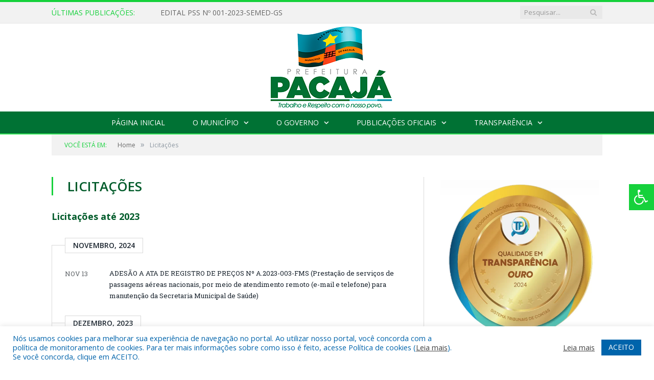

--- FILE ---
content_type: text/html; charset=UTF-8
request_url: https://pacaja.pa.gov.br/c/licitacoes/
body_size: 52972
content:
<!DOCTYPE html>

<!--[if IE 8]> <html class="ie ie8" lang="pt-BR"> <![endif]-->
<!--[if IE 9]> <html class="ie ie9" lang="pt-BR"> <![endif]-->
<!--[if gt IE 9]><!--> <html lang="pt-BR"> <!--<![endif]-->

<head>


<meta charset="UTF-8" />


 
<meta name="viewport" content="width=device-width, initial-scale=1" />
<link rel="pingback" href="https://pacaja.pa.gov.br/xmlrpc.php" />
	
<link rel="shortcut icon" href="https://prefeiturapreviapa.cr2transparencia.com.br/wp-content/uploads/2020/06/favicon-cr2.png" />	

<link rel="apple-touch-icon-precomposed" href="https://prefeiturapreviapa.cr2transparencia.com.br/wp-content/uploads/2020/06/favicon-cr2.png" />
	
<meta name='robots' content='index, follow, max-image-preview:large, max-snippet:-1, max-video-preview:-1' />
	<style>img:is([sizes="auto" i], [sizes^="auto," i]) { contain-intrinsic-size: 3000px 1500px }</style>
	
	<!-- This site is optimized with the Yoast SEO plugin v26.4 - https://yoast.com/wordpress/plugins/seo/ -->
	<title>Licitações Arquivos - Prefeitura Municipal de Pacajá | Gestão 2025-2028</title>
	<link rel="canonical" href="https://pacaja.pa.gov.br/c/licitacoes/" />
	<link rel="next" href="https://pacaja.pa.gov.br/c/licitacoes/page/2/" />
	<meta property="og:locale" content="pt_BR" />
	<meta property="og:type" content="article" />
	<meta property="og:title" content="Licitações Arquivos - Prefeitura Municipal de Pacajá | Gestão 2025-2028" />
	<meta property="og:description" content="Licitações até 2023" />
	<meta property="og:url" content="https://pacaja.pa.gov.br/c/licitacoes/" />
	<meta property="og:site_name" content="Prefeitura Municipal de Pacajá | Gestão 2025-2028" />
	<script type="application/ld+json" class="yoast-schema-graph">{"@context":"https://schema.org","@graph":[{"@type":"CollectionPage","@id":"https://pacaja.pa.gov.br/c/licitacoes/","url":"https://pacaja.pa.gov.br/c/licitacoes/","name":"Licitações Arquivos - Prefeitura Municipal de Pacajá | Gestão 2025-2028","isPartOf":{"@id":"https://pacaja.pa.gov.br/#website"},"inLanguage":"pt-BR"},{"@type":"WebSite","@id":"https://pacaja.pa.gov.br/#website","url":"https://pacaja.pa.gov.br/","name":"Prefeitura Municipal de Pacajá | Gestão 2025-2028","description":"Site oficial da Prefeitura Municipal de Pacajá","potentialAction":[{"@type":"SearchAction","target":{"@type":"EntryPoint","urlTemplate":"https://pacaja.pa.gov.br/?s={search_term_string}"},"query-input":{"@type":"PropertyValueSpecification","valueRequired":true,"valueName":"search_term_string"}}],"inLanguage":"pt-BR"}]}</script>
	<!-- / Yoast SEO plugin. -->


<link rel='dns-prefetch' href='//maxcdn.bootstrapcdn.com' />
<link rel='dns-prefetch' href='//fonts.googleapis.com' />
<link rel="alternate" type="application/rss+xml" title="Feed para Prefeitura Municipal de Pacajá | Gestão 2025-2028 &raquo;" href="https://pacaja.pa.gov.br/feed/" />
<link rel="alternate" type="application/rss+xml" title="Feed de comentários para Prefeitura Municipal de Pacajá | Gestão 2025-2028 &raquo;" href="https://pacaja.pa.gov.br/comments/feed/" />
<link rel="alternate" type="application/rss+xml" title="Feed de categoria para Prefeitura Municipal de Pacajá | Gestão 2025-2028 &raquo; Licitações" href="https://pacaja.pa.gov.br/c/licitacoes/feed/" />
<script type="text/javascript">
/* <![CDATA[ */
window._wpemojiSettings = {"baseUrl":"https:\/\/s.w.org\/images\/core\/emoji\/16.0.1\/72x72\/","ext":".png","svgUrl":"https:\/\/s.w.org\/images\/core\/emoji\/16.0.1\/svg\/","svgExt":".svg","source":{"concatemoji":"https:\/\/pacaja.pa.gov.br\/wp-includes\/js\/wp-emoji-release.min.js?ver=6.8.3"}};
/*! This file is auto-generated */
!function(s,n){var o,i,e;function c(e){try{var t={supportTests:e,timestamp:(new Date).valueOf()};sessionStorage.setItem(o,JSON.stringify(t))}catch(e){}}function p(e,t,n){e.clearRect(0,0,e.canvas.width,e.canvas.height),e.fillText(t,0,0);var t=new Uint32Array(e.getImageData(0,0,e.canvas.width,e.canvas.height).data),a=(e.clearRect(0,0,e.canvas.width,e.canvas.height),e.fillText(n,0,0),new Uint32Array(e.getImageData(0,0,e.canvas.width,e.canvas.height).data));return t.every(function(e,t){return e===a[t]})}function u(e,t){e.clearRect(0,0,e.canvas.width,e.canvas.height),e.fillText(t,0,0);for(var n=e.getImageData(16,16,1,1),a=0;a<n.data.length;a++)if(0!==n.data[a])return!1;return!0}function f(e,t,n,a){switch(t){case"flag":return n(e,"\ud83c\udff3\ufe0f\u200d\u26a7\ufe0f","\ud83c\udff3\ufe0f\u200b\u26a7\ufe0f")?!1:!n(e,"\ud83c\udde8\ud83c\uddf6","\ud83c\udde8\u200b\ud83c\uddf6")&&!n(e,"\ud83c\udff4\udb40\udc67\udb40\udc62\udb40\udc65\udb40\udc6e\udb40\udc67\udb40\udc7f","\ud83c\udff4\u200b\udb40\udc67\u200b\udb40\udc62\u200b\udb40\udc65\u200b\udb40\udc6e\u200b\udb40\udc67\u200b\udb40\udc7f");case"emoji":return!a(e,"\ud83e\udedf")}return!1}function g(e,t,n,a){var r="undefined"!=typeof WorkerGlobalScope&&self instanceof WorkerGlobalScope?new OffscreenCanvas(300,150):s.createElement("canvas"),o=r.getContext("2d",{willReadFrequently:!0}),i=(o.textBaseline="top",o.font="600 32px Arial",{});return e.forEach(function(e){i[e]=t(o,e,n,a)}),i}function t(e){var t=s.createElement("script");t.src=e,t.defer=!0,s.head.appendChild(t)}"undefined"!=typeof Promise&&(o="wpEmojiSettingsSupports",i=["flag","emoji"],n.supports={everything:!0,everythingExceptFlag:!0},e=new Promise(function(e){s.addEventListener("DOMContentLoaded",e,{once:!0})}),new Promise(function(t){var n=function(){try{var e=JSON.parse(sessionStorage.getItem(o));if("object"==typeof e&&"number"==typeof e.timestamp&&(new Date).valueOf()<e.timestamp+604800&&"object"==typeof e.supportTests)return e.supportTests}catch(e){}return null}();if(!n){if("undefined"!=typeof Worker&&"undefined"!=typeof OffscreenCanvas&&"undefined"!=typeof URL&&URL.createObjectURL&&"undefined"!=typeof Blob)try{var e="postMessage("+g.toString()+"("+[JSON.stringify(i),f.toString(),p.toString(),u.toString()].join(",")+"));",a=new Blob([e],{type:"text/javascript"}),r=new Worker(URL.createObjectURL(a),{name:"wpTestEmojiSupports"});return void(r.onmessage=function(e){c(n=e.data),r.terminate(),t(n)})}catch(e){}c(n=g(i,f,p,u))}t(n)}).then(function(e){for(var t in e)n.supports[t]=e[t],n.supports.everything=n.supports.everything&&n.supports[t],"flag"!==t&&(n.supports.everythingExceptFlag=n.supports.everythingExceptFlag&&n.supports[t]);n.supports.everythingExceptFlag=n.supports.everythingExceptFlag&&!n.supports.flag,n.DOMReady=!1,n.readyCallback=function(){n.DOMReady=!0}}).then(function(){return e}).then(function(){var e;n.supports.everything||(n.readyCallback(),(e=n.source||{}).concatemoji?t(e.concatemoji):e.wpemoji&&e.twemoji&&(t(e.twemoji),t(e.wpemoji)))}))}((window,document),window._wpemojiSettings);
/* ]]> */
</script>
<style id='wp-emoji-styles-inline-css' type='text/css'>

	img.wp-smiley, img.emoji {
		display: inline !important;
		border: none !important;
		box-shadow: none !important;
		height: 1em !important;
		width: 1em !important;
		margin: 0 0.07em !important;
		vertical-align: -0.1em !important;
		background: none !important;
		padding: 0 !important;
	}
</style>
<link rel='stylesheet' id='wp-block-library-css' href='https://pacaja.pa.gov.br/wp-includes/css/dist/block-library/style.min.css?ver=6.8.3' type='text/css' media='all' />
<style id='classic-theme-styles-inline-css' type='text/css'>
/*! This file is auto-generated */
.wp-block-button__link{color:#fff;background-color:#32373c;border-radius:9999px;box-shadow:none;text-decoration:none;padding:calc(.667em + 2px) calc(1.333em + 2px);font-size:1.125em}.wp-block-file__button{background:#32373c;color:#fff;text-decoration:none}
</style>
<style id='global-styles-inline-css' type='text/css'>
:root{--wp--preset--aspect-ratio--square: 1;--wp--preset--aspect-ratio--4-3: 4/3;--wp--preset--aspect-ratio--3-4: 3/4;--wp--preset--aspect-ratio--3-2: 3/2;--wp--preset--aspect-ratio--2-3: 2/3;--wp--preset--aspect-ratio--16-9: 16/9;--wp--preset--aspect-ratio--9-16: 9/16;--wp--preset--color--black: #000000;--wp--preset--color--cyan-bluish-gray: #abb8c3;--wp--preset--color--white: #ffffff;--wp--preset--color--pale-pink: #f78da7;--wp--preset--color--vivid-red: #cf2e2e;--wp--preset--color--luminous-vivid-orange: #ff6900;--wp--preset--color--luminous-vivid-amber: #fcb900;--wp--preset--color--light-green-cyan: #7bdcb5;--wp--preset--color--vivid-green-cyan: #00d084;--wp--preset--color--pale-cyan-blue: #8ed1fc;--wp--preset--color--vivid-cyan-blue: #0693e3;--wp--preset--color--vivid-purple: #9b51e0;--wp--preset--gradient--vivid-cyan-blue-to-vivid-purple: linear-gradient(135deg,rgba(6,147,227,1) 0%,rgb(155,81,224) 100%);--wp--preset--gradient--light-green-cyan-to-vivid-green-cyan: linear-gradient(135deg,rgb(122,220,180) 0%,rgb(0,208,130) 100%);--wp--preset--gradient--luminous-vivid-amber-to-luminous-vivid-orange: linear-gradient(135deg,rgba(252,185,0,1) 0%,rgba(255,105,0,1) 100%);--wp--preset--gradient--luminous-vivid-orange-to-vivid-red: linear-gradient(135deg,rgba(255,105,0,1) 0%,rgb(207,46,46) 100%);--wp--preset--gradient--very-light-gray-to-cyan-bluish-gray: linear-gradient(135deg,rgb(238,238,238) 0%,rgb(169,184,195) 100%);--wp--preset--gradient--cool-to-warm-spectrum: linear-gradient(135deg,rgb(74,234,220) 0%,rgb(151,120,209) 20%,rgb(207,42,186) 40%,rgb(238,44,130) 60%,rgb(251,105,98) 80%,rgb(254,248,76) 100%);--wp--preset--gradient--blush-light-purple: linear-gradient(135deg,rgb(255,206,236) 0%,rgb(152,150,240) 100%);--wp--preset--gradient--blush-bordeaux: linear-gradient(135deg,rgb(254,205,165) 0%,rgb(254,45,45) 50%,rgb(107,0,62) 100%);--wp--preset--gradient--luminous-dusk: linear-gradient(135deg,rgb(255,203,112) 0%,rgb(199,81,192) 50%,rgb(65,88,208) 100%);--wp--preset--gradient--pale-ocean: linear-gradient(135deg,rgb(255,245,203) 0%,rgb(182,227,212) 50%,rgb(51,167,181) 100%);--wp--preset--gradient--electric-grass: linear-gradient(135deg,rgb(202,248,128) 0%,rgb(113,206,126) 100%);--wp--preset--gradient--midnight: linear-gradient(135deg,rgb(2,3,129) 0%,rgb(40,116,252) 100%);--wp--preset--font-size--small: 13px;--wp--preset--font-size--medium: 20px;--wp--preset--font-size--large: 36px;--wp--preset--font-size--x-large: 42px;--wp--preset--spacing--20: 0.44rem;--wp--preset--spacing--30: 0.67rem;--wp--preset--spacing--40: 1rem;--wp--preset--spacing--50: 1.5rem;--wp--preset--spacing--60: 2.25rem;--wp--preset--spacing--70: 3.38rem;--wp--preset--spacing--80: 5.06rem;--wp--preset--shadow--natural: 6px 6px 9px rgba(0, 0, 0, 0.2);--wp--preset--shadow--deep: 12px 12px 50px rgba(0, 0, 0, 0.4);--wp--preset--shadow--sharp: 6px 6px 0px rgba(0, 0, 0, 0.2);--wp--preset--shadow--outlined: 6px 6px 0px -3px rgba(255, 255, 255, 1), 6px 6px rgba(0, 0, 0, 1);--wp--preset--shadow--crisp: 6px 6px 0px rgba(0, 0, 0, 1);}:where(.is-layout-flex){gap: 0.5em;}:where(.is-layout-grid){gap: 0.5em;}body .is-layout-flex{display: flex;}.is-layout-flex{flex-wrap: wrap;align-items: center;}.is-layout-flex > :is(*, div){margin: 0;}body .is-layout-grid{display: grid;}.is-layout-grid > :is(*, div){margin: 0;}:where(.wp-block-columns.is-layout-flex){gap: 2em;}:where(.wp-block-columns.is-layout-grid){gap: 2em;}:where(.wp-block-post-template.is-layout-flex){gap: 1.25em;}:where(.wp-block-post-template.is-layout-grid){gap: 1.25em;}.has-black-color{color: var(--wp--preset--color--black) !important;}.has-cyan-bluish-gray-color{color: var(--wp--preset--color--cyan-bluish-gray) !important;}.has-white-color{color: var(--wp--preset--color--white) !important;}.has-pale-pink-color{color: var(--wp--preset--color--pale-pink) !important;}.has-vivid-red-color{color: var(--wp--preset--color--vivid-red) !important;}.has-luminous-vivid-orange-color{color: var(--wp--preset--color--luminous-vivid-orange) !important;}.has-luminous-vivid-amber-color{color: var(--wp--preset--color--luminous-vivid-amber) !important;}.has-light-green-cyan-color{color: var(--wp--preset--color--light-green-cyan) !important;}.has-vivid-green-cyan-color{color: var(--wp--preset--color--vivid-green-cyan) !important;}.has-pale-cyan-blue-color{color: var(--wp--preset--color--pale-cyan-blue) !important;}.has-vivid-cyan-blue-color{color: var(--wp--preset--color--vivid-cyan-blue) !important;}.has-vivid-purple-color{color: var(--wp--preset--color--vivid-purple) !important;}.has-black-background-color{background-color: var(--wp--preset--color--black) !important;}.has-cyan-bluish-gray-background-color{background-color: var(--wp--preset--color--cyan-bluish-gray) !important;}.has-white-background-color{background-color: var(--wp--preset--color--white) !important;}.has-pale-pink-background-color{background-color: var(--wp--preset--color--pale-pink) !important;}.has-vivid-red-background-color{background-color: var(--wp--preset--color--vivid-red) !important;}.has-luminous-vivid-orange-background-color{background-color: var(--wp--preset--color--luminous-vivid-orange) !important;}.has-luminous-vivid-amber-background-color{background-color: var(--wp--preset--color--luminous-vivid-amber) !important;}.has-light-green-cyan-background-color{background-color: var(--wp--preset--color--light-green-cyan) !important;}.has-vivid-green-cyan-background-color{background-color: var(--wp--preset--color--vivid-green-cyan) !important;}.has-pale-cyan-blue-background-color{background-color: var(--wp--preset--color--pale-cyan-blue) !important;}.has-vivid-cyan-blue-background-color{background-color: var(--wp--preset--color--vivid-cyan-blue) !important;}.has-vivid-purple-background-color{background-color: var(--wp--preset--color--vivid-purple) !important;}.has-black-border-color{border-color: var(--wp--preset--color--black) !important;}.has-cyan-bluish-gray-border-color{border-color: var(--wp--preset--color--cyan-bluish-gray) !important;}.has-white-border-color{border-color: var(--wp--preset--color--white) !important;}.has-pale-pink-border-color{border-color: var(--wp--preset--color--pale-pink) !important;}.has-vivid-red-border-color{border-color: var(--wp--preset--color--vivid-red) !important;}.has-luminous-vivid-orange-border-color{border-color: var(--wp--preset--color--luminous-vivid-orange) !important;}.has-luminous-vivid-amber-border-color{border-color: var(--wp--preset--color--luminous-vivid-amber) !important;}.has-light-green-cyan-border-color{border-color: var(--wp--preset--color--light-green-cyan) !important;}.has-vivid-green-cyan-border-color{border-color: var(--wp--preset--color--vivid-green-cyan) !important;}.has-pale-cyan-blue-border-color{border-color: var(--wp--preset--color--pale-cyan-blue) !important;}.has-vivid-cyan-blue-border-color{border-color: var(--wp--preset--color--vivid-cyan-blue) !important;}.has-vivid-purple-border-color{border-color: var(--wp--preset--color--vivid-purple) !important;}.has-vivid-cyan-blue-to-vivid-purple-gradient-background{background: var(--wp--preset--gradient--vivid-cyan-blue-to-vivid-purple) !important;}.has-light-green-cyan-to-vivid-green-cyan-gradient-background{background: var(--wp--preset--gradient--light-green-cyan-to-vivid-green-cyan) !important;}.has-luminous-vivid-amber-to-luminous-vivid-orange-gradient-background{background: var(--wp--preset--gradient--luminous-vivid-amber-to-luminous-vivid-orange) !important;}.has-luminous-vivid-orange-to-vivid-red-gradient-background{background: var(--wp--preset--gradient--luminous-vivid-orange-to-vivid-red) !important;}.has-very-light-gray-to-cyan-bluish-gray-gradient-background{background: var(--wp--preset--gradient--very-light-gray-to-cyan-bluish-gray) !important;}.has-cool-to-warm-spectrum-gradient-background{background: var(--wp--preset--gradient--cool-to-warm-spectrum) !important;}.has-blush-light-purple-gradient-background{background: var(--wp--preset--gradient--blush-light-purple) !important;}.has-blush-bordeaux-gradient-background{background: var(--wp--preset--gradient--blush-bordeaux) !important;}.has-luminous-dusk-gradient-background{background: var(--wp--preset--gradient--luminous-dusk) !important;}.has-pale-ocean-gradient-background{background: var(--wp--preset--gradient--pale-ocean) !important;}.has-electric-grass-gradient-background{background: var(--wp--preset--gradient--electric-grass) !important;}.has-midnight-gradient-background{background: var(--wp--preset--gradient--midnight) !important;}.has-small-font-size{font-size: var(--wp--preset--font-size--small) !important;}.has-medium-font-size{font-size: var(--wp--preset--font-size--medium) !important;}.has-large-font-size{font-size: var(--wp--preset--font-size--large) !important;}.has-x-large-font-size{font-size: var(--wp--preset--font-size--x-large) !important;}
:where(.wp-block-post-template.is-layout-flex){gap: 1.25em;}:where(.wp-block-post-template.is-layout-grid){gap: 1.25em;}
:where(.wp-block-columns.is-layout-flex){gap: 2em;}:where(.wp-block-columns.is-layout-grid){gap: 2em;}
:root :where(.wp-block-pullquote){font-size: 1.5em;line-height: 1.6;}
</style>
<link rel='stylesheet' id='cookie-law-info-css' href='https://pacaja.pa.gov.br/wp-content/plugins/cookie-law-info/legacy/public/css/cookie-law-info-public.css?ver=3.3.6' type='text/css' media='all' />
<link rel='stylesheet' id='cookie-law-info-gdpr-css' href='https://pacaja.pa.gov.br/wp-content/plugins/cookie-law-info/legacy/public/css/cookie-law-info-gdpr.css?ver=3.3.6' type='text/css' media='all' />
<link rel='stylesheet' id='page-list-style-css' href='https://pacaja.pa.gov.br/wp-content/plugins/page-list/css/page-list.css?ver=5.9' type='text/css' media='all' />
<link rel='stylesheet' id='fontawsome-css' href='//maxcdn.bootstrapcdn.com/font-awesome/4.6.3/css/font-awesome.min.css?ver=1.0.5' type='text/css' media='all' />
<link rel='stylesheet' id='sogo_accessibility-css' href='https://pacaja.pa.gov.br/wp-content/plugins/sogo-accessibility/public/css/sogo-accessibility-public.css?ver=1.0.5' type='text/css' media='all' />
<link rel='stylesheet' id='wp-polls-css' href='https://pacaja.pa.gov.br/wp-content/plugins/wp-polls/polls-css.css?ver=2.77.3' type='text/css' media='all' />
<style id='wp-polls-inline-css' type='text/css'>
.wp-polls .pollbar {
	margin: 1px;
	font-size: 6px;
	line-height: 8px;
	height: 8px;
	background-image: url('https://pacaja.pa.gov.br/wp-content/plugins/wp-polls/images/default/pollbg.gif');
	border: 1px solid #c8c8c8;
}

</style>
<link rel='stylesheet' id='smartmag-fonts-css' href='https://fonts.googleapis.com/css?family=Open+Sans:400,400Italic,600,700|Roboto+Slab&#038;subset' type='text/css' media='all' />
<link rel='stylesheet' id='smartmag-core-css' href='https://pacaja.pa.gov.br/wp-content/themes/cr2-v3/style.css?ver=2.6.1' type='text/css' media='all' />
<link rel='stylesheet' id='smartmag-responsive-css' href='https://pacaja.pa.gov.br/wp-content/themes/cr2-v3/css/responsive.css?ver=2.6.1' type='text/css' media='all' />
<link rel='stylesheet' id='smartmag-font-awesome-css' href='https://pacaja.pa.gov.br/wp-content/themes/cr2-v3/css/fontawesome/css/font-awesome.min.css?ver=2.6.1' type='text/css' media='all' />
<link rel='stylesheet' id='custom-css-css' href='https://pacaja.pa.gov.br/?bunyad_custom_css=1&#038;ver=6.8.3' type='text/css' media='all' />
<script type="text/javascript" src="https://pacaja.pa.gov.br/wp-includes/js/jquery/jquery.min.js?ver=3.7.1" id="jquery-core-js"></script>
<script type="text/javascript" src="https://pacaja.pa.gov.br/wp-includes/js/jquery/jquery-migrate.min.js?ver=3.4.1" id="jquery-migrate-js"></script>
<script type="text/javascript" id="cookie-law-info-js-extra">
/* <![CDATA[ */
var Cli_Data = {"nn_cookie_ids":[],"cookielist":[],"non_necessary_cookies":[],"ccpaEnabled":"","ccpaRegionBased":"","ccpaBarEnabled":"","strictlyEnabled":["necessary","obligatoire"],"ccpaType":"gdpr","js_blocking":"1","custom_integration":"","triggerDomRefresh":"","secure_cookies":""};
var cli_cookiebar_settings = {"animate_speed_hide":"500","animate_speed_show":"500","background":"#FFF","border":"#b1a6a6c2","border_on":"","button_1_button_colour":"#61a229","button_1_button_hover":"#4e8221","button_1_link_colour":"#fff","button_1_as_button":"1","button_1_new_win":"","button_2_button_colour":"#333","button_2_button_hover":"#292929","button_2_link_colour":"#444","button_2_as_button":"","button_2_hidebar":"","button_3_button_colour":"#dedfe0","button_3_button_hover":"#b2b2b3","button_3_link_colour":"#333333","button_3_as_button":"1","button_3_new_win":"","button_4_button_colour":"#dedfe0","button_4_button_hover":"#b2b2b3","button_4_link_colour":"#333333","button_4_as_button":"1","button_7_button_colour":"#0064ab","button_7_button_hover":"#005089","button_7_link_colour":"#fff","button_7_as_button":"1","button_7_new_win":"","font_family":"inherit","header_fix":"","notify_animate_hide":"1","notify_animate_show":"","notify_div_id":"#cookie-law-info-bar","notify_position_horizontal":"right","notify_position_vertical":"bottom","scroll_close":"","scroll_close_reload":"","accept_close_reload":"","reject_close_reload":"","showagain_tab":"","showagain_background":"#fff","showagain_border":"#000","showagain_div_id":"#cookie-law-info-again","showagain_x_position":"100px","text":"#0064ab","show_once_yn":"","show_once":"10000","logging_on":"","as_popup":"","popup_overlay":"1","bar_heading_text":"","cookie_bar_as":"banner","popup_showagain_position":"bottom-right","widget_position":"left"};
var log_object = {"ajax_url":"https:\/\/pacaja.pa.gov.br\/wp-admin\/admin-ajax.php"};
/* ]]> */
</script>
<script type="text/javascript" src="https://pacaja.pa.gov.br/wp-content/plugins/cookie-law-info/legacy/public/js/cookie-law-info-public.js?ver=3.3.6" id="cookie-law-info-js"></script>
<script type="text/javascript" src="https://pacaja.pa.gov.br/wp-content/plugins/maxbuttons-pro-2.5.1/js/maxbuttons.js?ver=6.8.3" id="maxbuttons-js-js"></script>
<link rel="https://api.w.org/" href="https://pacaja.pa.gov.br/wp-json/" /><link rel="alternate" title="JSON" type="application/json" href="https://pacaja.pa.gov.br/wp-json/wp/v2/categories/75" /><link rel="EditURI" type="application/rsd+xml" title="RSD" href="https://pacaja.pa.gov.br/xmlrpc.php?rsd" />
<meta name="generator" content="WordPress 6.8.3" />
	<style>.main-featured .row { opacity: 1; }.no-display {
    will-change: opacity;
    opacity: 1;
}</style>
<!--[if lt IE 9]>
<script src="https://pacaja.pa.gov.br/wp-content/themes/cr2-v3/js/html5.js" type="text/javascript"></script>
<![endif]-->

</head>


<body data-rsssl=1 class="archive category category-licitacoes category-75 wp-theme-cr2-v3 page-builder right-sidebar full has-nav-dark has-nav-full">

<div class="main-wrap">

	
	
	<div class="top-bar">

		<div class="wrap">
			<section class="top-bar-content cf">
			
								<div class="trending-ticker">
					<span class="heading">Últimas publicações:</span>

					<ul>
												
												
							<li><a href="https://pacaja.pa.gov.br/edital-pss-no-001-2023-semed-gs/" title="EDITAL PSS Nº 001-2023-SEMED-GS">EDITAL PSS Nº 001-2023-SEMED-GS</a></li>
						
												
							<li><a href="https://pacaja.pa.gov.br/edital-no-01-2025-i-seminario-de-boas-praticas-na-educacao-de-pacaja-pa/" title="EDITAL Nº 01/2025 &#8211; I SEMINÁRIO DE BOAS PRÁTICAS NA EDUCAÇÃO DE PACAJÁ-PA">EDITAL Nº 01/2025 &#8211; I SEMINÁRIO DE BOAS PRÁTICAS NA EDUCAÇÃO DE PACAJÁ-PA</a></li>
						
												
							<li><a href="https://pacaja.pa.gov.br/escolas-aptas-para-nomeacao-de-gestores-escolares-do-municipio-de-pacaja/" title="ESCOLAS APTAS PARA NOMEAÇÃO DE GESTORES ESCOLARES DO MUNICÍPIO DE PACAJÁ">ESCOLAS APTAS PARA NOMEAÇÃO DE GESTORES ESCOLARES DO MUNICÍPIO DE PACAJÁ</a></li>
						
												
							<li><a href="https://pacaja.pa.gov.br/aldir-blanc-2025/" title="ALDIR BLANC 2025">ALDIR BLANC 2025</a></li>
						
												
							<li><a href="https://pacaja.pa.gov.br/homologacao-do-banco-de-gestores-escolares-pge-edital-no-01-2025-pmp-semed/" title="Homologação do Banco de Gestores Escolares – PGE &#8211; Edital nº 01 2025 &#8211; PMP SEMED">Homologação do Banco de Gestores Escolares – PGE &#8211; Edital nº 01 2025 &#8211; PMP SEMED</a></li>
						
												
							<li><a href="https://pacaja.pa.gov.br/resultado-definitivo-do-plano-de-gestao-escolar-pge-edital-no-01-2025-pmp-semed/" title="RESULTADO DEFINITIVO DO PLANO DE GESTÃO ESCOLAR – PGE &#8211; Edital nº 01 2025 &#8211; PMP SEMED">RESULTADO DEFINITIVO DO PLANO DE GESTÃO ESCOLAR – PGE &#8211; Edital nº 01 2025 &#8211; PMP SEMED</a></li>
						
												
							<li><a href="https://pacaja.pa.gov.br/resultado-final-do-processo-de-certificacao-dos-diretores-pge-edital-no-01-2025-pmp-semed/" title="RESULTADO FINAL DO PROCESSO DE CERTIFICAÇÃO DOS DIRETORES – PGE &#8211; Edital nº 01 2025 &#8211; PMP SEMED">RESULTADO FINAL DO PROCESSO DE CERTIFICAÇÃO DOS DIRETORES – PGE &#8211; Edital nº 01 2025 &#8211; PMP SEMED</a></li>
						
												
							<li><a href="https://pacaja.pa.gov.br/resultado-preliminar-do-plano-de-gestao-escolar-pge-edital-no-01-2025-pmp-semed/" title="RESULTADO PRELIMINAR DO PLANO DE GESTÃO ESCOLAR-PGE &#8211; Edital nº 01/2025-PMP/SEMED">RESULTADO PRELIMINAR DO PLANO DE GESTÃO ESCOLAR-PGE &#8211; Edital nº 01/2025-PMP/SEMED</a></li>
						
												
							<li><a href="https://pacaja.pa.gov.br/2o-edital-de-retificacao-edital-no-01-2025-pmp-semed/" title="2º EDITAL DE RETIFICAÇÃO &#8211; Edital nº 01/2025-PMP/SEMED">2º EDITAL DE RETIFICAÇÃO &#8211; Edital nº 01/2025-PMP/SEMED</a></li>
						
												
											</ul>
				</div>
				
									
					
		<div class="search">
			<form role="search" action="https://pacaja.pa.gov.br/" method="get">
				<input type="text" name="s" class="query" value="" placeholder="Pesquisar..."/>
				<button class="search-button" type="submit"><i class="fa fa-search"></i></button>
			</form>
		</div> <!-- .search -->					
				
								
			</section>
		</div>
		
	</div>
	
	<div id="main-head" class="main-head">
		
		<div class="wrap">
			
			
			<header class="centered">
			
				<div class="title">
							<a href="https://pacaja.pa.gov.br/" title="Prefeitura Municipal de Pacajá | Gestão 2025-2028" rel="home" class">
		
														
								
				<img src="https://pacaja.pa.gov.br/wp-content/uploads/2022/02/logo-pacaja-3.png" class="logo-image" alt="Prefeitura Municipal de Pacajá | Gestão 2025-2028"  />
					 
						
		</a>				</div>
				
								
			</header>
				
							
		</div>
		
		
<div class="navigation-wrap cf" data-sticky-nav="1" data-sticky-type="normal">

	<nav class="navigation cf nav-center nav-full nav-dark">
	
		<div class="wrap">
		
			<div class="mobile" data-type="classic" data-search="1">
				<a href="#" class="selected">
					<span class="text">Menu</span><span class="current"></span> <i class="hamburger fa fa-bars"></i>
				</a>
			</div>
			
			<div class="menu-novo-menu-container"><ul id="menu-novo-menu" class="menu accessibility_menu"><li id="menu-item-20965" class="menu-item menu-item-type-post_type menu-item-object-page menu-item-home menu-item-20965"><a href="https://pacaja.pa.gov.br/">Página Inicial</a></li>
<li id="menu-item-822" class="menu-item menu-item-type-post_type menu-item-object-page menu-item-has-children menu-item-822"><a href="https://pacaja.pa.gov.br/o-municipio/">O Município</a>
<ul class="sub-menu">
	<li id="menu-item-823" class="menu-item menu-item-type-post_type menu-item-object-page menu-item-823"><a href="https://pacaja.pa.gov.br/o-municipio/historia/">História</a></li>
	<li id="menu-item-824" class="menu-item menu-item-type-post_type menu-item-object-page menu-item-824"><a href="https://pacaja.pa.gov.br/o-municipio/sobre-o-municipio/">Sobre o Município</a></li>
	<li id="menu-item-825" class="menu-item menu-item-type-post_type menu-item-object-page menu-item-825"><a href="https://pacaja.pa.gov.br/o-municipio/telefones-uteis/">Telefones Úteis</a></li>
	<li id="menu-item-826" class="menu-item menu-item-type-post_type menu-item-object-page menu-item-826"><a href="https://pacaja.pa.gov.br/o-municipio/turismo-e-lazer/">Turismo e Lazer</a></li>
</ul>
</li>
<li id="menu-item-837" class="menu-item menu-item-type-post_type menu-item-object-page menu-item-has-children menu-item-837"><a href="https://pacaja.pa.gov.br/o-governo/">O Governo</a>
<ul class="sub-menu">
	<li id="menu-item-840" class="menu-item menu-item-type-post_type menu-item-object-page menu-item-has-children menu-item-840"><a href="https://pacaja.pa.gov.br/o-governo/prefeito/">Prefeito</a>
	<ul class="sub-menu">
		<li id="menu-item-29352" class="menu-item menu-item-type-custom menu-item-object-custom menu-item-29352"><a href="#">Agenda do Prefeito</a></li>
	</ul>
</li>
	<li id="menu-item-851" class="menu-item menu-item-type-post_type menu-item-object-page menu-item-851"><a href="https://pacaja.pa.gov.br/o-governo/vice-prefeito/">Vice-Prefeito</a></li>
	<li id="menu-item-841" class="menu-item menu-item-type-post_type menu-item-object-page menu-item-841"><a href="https://pacaja.pa.gov.br/portal-da-transparencia/estrutura-organizacional/">Estrutura Organizacional</a></li>
</ul>
</li>
<li id="menu-item-1674" class="menu-item menu-item-type-taxonomy menu-item-object-category menu-item-has-children menu-cat-89 menu-item-1674"><a href="https://pacaja.pa.gov.br/c/publicacoes/">Publicações Oficiais</a>
<ul class="sub-menu">
	<li id="menu-item-28619" class="menu-item menu-item-type-custom menu-item-object-custom menu-item-28619"><a target="_blank" href="https://www.portalcr2.com.br/leis-e-atos/leis-pacaja">Decretos</a></li>
	<li id="menu-item-28620" class="menu-item menu-item-type-custom menu-item-object-custom menu-item-28620"><a target="_blank" href="https://www.portalcr2.com.br/leis-e-atos/leis-pacaja">Demais Publicações Oficiais</a></li>
	<li id="menu-item-28621" class="menu-item menu-item-type-custom menu-item-object-custom menu-item-28621"><a target="_blank" href="https://www.portalcr2.com.br/leis-e-atos/leis-pacaja">Leis</a></li>
	<li id="menu-item-28623" class="menu-item menu-item-type-custom menu-item-object-custom menu-item-has-children menu-item-28623"><a target="_blank" href="https://www.portalcr2.com.br/licitacoes/licitacoes-pacaja">Licitações</a>
	<ul class="sub-menu">
		<li id="menu-item-29351" class="menu-item menu-item-type-custom menu-item-object-custom menu-item-29351"><a href="https://www.portalcr2.com.br/contratos/contratos-pacaja">Contratos</a></li>
	</ul>
</li>
	<li id="menu-item-28622" class="menu-item menu-item-type-custom menu-item-object-custom menu-item-28622"><a target="_blank" href="https://www.portalcr2.com.br/leis-e-atos/leis-pacaja">Portarias</a></li>
	<li id="menu-item-29349" class="menu-item menu-item-type-custom menu-item-object-custom menu-item-29349"><a href="https://www.portalcr2.com.br/concurso-processo-seletivo/concursos-e-pss-pacaja">Concursos e Processos Seletivos</a></li>
	<li id="menu-item-6211" class="menu-item menu-item-type-post_type menu-item-object-page menu-item-6211"><a href="https://pacaja.pa.gov.br/termos-de-compromisso/">Termos de Compromisso</a></li>
</ul>
</li>
<li id="menu-item-1879" class="menu-item menu-item-type-post_type menu-item-object-page menu-item-has-children menu-item-1879"><a href="https://pacaja.pa.gov.br/portal-da-transparencia/">Transparência</a>
<ul class="sub-menu">
	<li id="menu-item-20970" class="menu-item menu-item-type-post_type menu-item-object-page menu-item-20970"><a href="https://pacaja.pa.gov.br/covid-19/">COVID-19</a></li>
	<li id="menu-item-20971" class="menu-item menu-item-type-post_type menu-item-object-page menu-item-20971"><a href="https://pacaja.pa.gov.br/portal-da-transparencia/">Portal da Transparência</a></li>
</ul>
</li>
</ul></div>			
						
				<div class="mobile-menu-container"><ul id="menu-novo-menu-1" class="menu mobile-menu accessibility_menu"><li class="menu-item menu-item-type-post_type menu-item-object-page menu-item-home menu-item-20965"><a href="https://pacaja.pa.gov.br/">Página Inicial</a></li>
<li class="menu-item menu-item-type-post_type menu-item-object-page menu-item-has-children menu-item-822"><a href="https://pacaja.pa.gov.br/o-municipio/">O Município</a>
<ul class="sub-menu">
	<li class="menu-item menu-item-type-post_type menu-item-object-page menu-item-823"><a href="https://pacaja.pa.gov.br/o-municipio/historia/">História</a></li>
	<li class="menu-item menu-item-type-post_type menu-item-object-page menu-item-824"><a href="https://pacaja.pa.gov.br/o-municipio/sobre-o-municipio/">Sobre o Município</a></li>
	<li class="menu-item menu-item-type-post_type menu-item-object-page menu-item-825"><a href="https://pacaja.pa.gov.br/o-municipio/telefones-uteis/">Telefones Úteis</a></li>
	<li class="menu-item menu-item-type-post_type menu-item-object-page menu-item-826"><a href="https://pacaja.pa.gov.br/o-municipio/turismo-e-lazer/">Turismo e Lazer</a></li>
</ul>
</li>
<li class="menu-item menu-item-type-post_type menu-item-object-page menu-item-has-children menu-item-837"><a href="https://pacaja.pa.gov.br/o-governo/">O Governo</a>
<ul class="sub-menu">
	<li class="menu-item menu-item-type-post_type menu-item-object-page menu-item-has-children menu-item-840"><a href="https://pacaja.pa.gov.br/o-governo/prefeito/">Prefeito</a>
	<ul class="sub-menu">
		<li class="menu-item menu-item-type-custom menu-item-object-custom menu-item-29352"><a href="#">Agenda do Prefeito</a></li>
	</ul>
</li>
	<li class="menu-item menu-item-type-post_type menu-item-object-page menu-item-851"><a href="https://pacaja.pa.gov.br/o-governo/vice-prefeito/">Vice-Prefeito</a></li>
	<li class="menu-item menu-item-type-post_type menu-item-object-page menu-item-841"><a href="https://pacaja.pa.gov.br/portal-da-transparencia/estrutura-organizacional/">Estrutura Organizacional</a></li>
</ul>
</li>
<li class="menu-item menu-item-type-taxonomy menu-item-object-category menu-item-has-children menu-cat-89 menu-item-1674"><a href="https://pacaja.pa.gov.br/c/publicacoes/">Publicações Oficiais</a>
<ul class="sub-menu">
	<li class="menu-item menu-item-type-custom menu-item-object-custom menu-item-28619"><a target="_blank" href="https://www.portalcr2.com.br/leis-e-atos/leis-pacaja">Decretos</a></li>
	<li class="menu-item menu-item-type-custom menu-item-object-custom menu-item-28620"><a target="_blank" href="https://www.portalcr2.com.br/leis-e-atos/leis-pacaja">Demais Publicações Oficiais</a></li>
	<li class="menu-item menu-item-type-custom menu-item-object-custom menu-item-28621"><a target="_blank" href="https://www.portalcr2.com.br/leis-e-atos/leis-pacaja">Leis</a></li>
	<li class="menu-item menu-item-type-custom menu-item-object-custom menu-item-has-children menu-item-28623"><a target="_blank" href="https://www.portalcr2.com.br/licitacoes/licitacoes-pacaja">Licitações</a>
	<ul class="sub-menu">
		<li class="menu-item menu-item-type-custom menu-item-object-custom menu-item-29351"><a href="https://www.portalcr2.com.br/contratos/contratos-pacaja">Contratos</a></li>
	</ul>
</li>
	<li class="menu-item menu-item-type-custom menu-item-object-custom menu-item-28622"><a target="_blank" href="https://www.portalcr2.com.br/leis-e-atos/leis-pacaja">Portarias</a></li>
	<li class="menu-item menu-item-type-custom menu-item-object-custom menu-item-29349"><a href="https://www.portalcr2.com.br/concurso-processo-seletivo/concursos-e-pss-pacaja">Concursos e Processos Seletivos</a></li>
	<li class="menu-item menu-item-type-post_type menu-item-object-page menu-item-6211"><a href="https://pacaja.pa.gov.br/termos-de-compromisso/">Termos de Compromisso</a></li>
</ul>
</li>
<li class="menu-item menu-item-type-post_type menu-item-object-page menu-item-has-children menu-item-1879"><a href="https://pacaja.pa.gov.br/portal-da-transparencia/">Transparência</a>
<ul class="sub-menu">
	<li class="menu-item menu-item-type-post_type menu-item-object-page menu-item-20970"><a href="https://pacaja.pa.gov.br/covid-19/">COVID-19</a></li>
	<li class="menu-item menu-item-type-post_type menu-item-object-page menu-item-20971"><a href="https://pacaja.pa.gov.br/portal-da-transparencia/">Portal da Transparência</a></li>
</ul>
</li>
</ul></div>			
				
		</div>
		
	</nav>

		
</div>		
		 
		
	</div>	
	<div class="breadcrumbs-wrap">
		
		<div class="wrap">
		<div class="breadcrumbs"><span class="location">Você está em:</span><span itemscope itemtype="http://data-vocabulary.org/Breadcrumb"><a itemprop="url" href="https://pacaja.pa.gov.br/"><span itemprop="title">Home</span></a></span><span class="delim">&raquo;</span><span class="current">Licitações</span></div>		</div>
		
	</div>


<div class="main wrap cf">
	<div class="row">
		<div class="col-8 main-content">
	
				
				
			<h2 class="main-heading"><strong>Licitações</strong></h2>
			
							<div class="cat-description post-content"><h3>Licitações até 2023</h3>
</div>
						
			
		
		
	<div class="posts-list list-timeline">
	
		
		<div class="month" data-month="novembro, 2024">
			<span class="heading">novembro, 2024</span>
			
			<div class="posts">
		
						
				<article>
				
					<time datetime="2024-11-13T10:07:45-03:00">nov 13 </time>
					
					<a href="https://pacaja.pa.gov.br/adesao-a-ata-de-registro-de-precos-no-a-2023-003-fms/" title="ADESÃO A ATA DE REGISTRO DE PREÇOS Nº A.2023-003-FMS (Prestação de serviços de passagens aéreas nacionais, por meio de atendimento remoto (e-mail e telefone) para manutenção da Secretaria Municipal de Saúde)">ADESÃO A ATA DE REGISTRO DE PREÇOS Nº A.2023-003-FMS (Prestação de serviços de passagens aéreas nacionais, por meio de atendimento remoto (e-mail e telefone) para manutenção da Secretaria Municipal de Saúde)</a>			
				
				</article>
				
						
			</div> <!-- .posts -->
			
		</div>
	
		
		<div class="month" data-month="dezembro, 2023">
			<span class="heading">dezembro, 2023</span>
			
			<div class="posts">
		
						
				<article>
				
					<time datetime="2023-12-29T14:35:25-03:00">dez 29 </time>
					
					<a href="https://pacaja.pa.gov.br/pregao-eletronico-srp-no-9-2023-011-fme/" title="PREGÃO ELETRÔNICO SRP Nº 9/2023-011-FME (CONTRATAÇÃO DE EMPRESA ESPECIALIZADA PARA O FORNECIMENTO DE GÊNEROS ALIMENTÍCIOS PERECÍVEIS E NÃO PERECÍVEIS PARA EXECUÇÃO DO PROGRAMA NACIONAL DA ALIMENTAÇÃO ESCOLAR- PNAE)">PREGÃO ELETRÔNICO SRP Nº 9/2023-011-FME (CONTRATAÇÃO DE EMPRESA ESPECIALIZADA PARA O FORNECIMENTO DE GÊNEROS ALIMENTÍCIOS PERECÍVEIS E NÃO PERECÍVEIS PARA EXECUÇÃO DO PROGRAMA NACIONAL DA ALIMENTAÇÃO ESCOLAR- PNAE)</a>			
				
				</article>
				
						
				<article>
				
					<time datetime="2023-12-29T12:07:14-03:00">dez 29 </time>
					
					<a href="https://pacaja.pa.gov.br/chamada-publica-no-7-2023-024-fme/" title="CHAMADA PÚBLICA Nº 7/2023-024-FME (Aquisição de Gêneros Alimentícios da Agricultura Familiar Rural e/ou dos Empreendedores Familiar Rurais ou suas organizações)">CHAMADA PÚBLICA Nº 7/2023-024-FME (Aquisição de Gêneros Alimentícios da Agricultura Familiar Rural e/ou dos Empreendedores Familiar Rurais ou suas organizações)</a>			
				
				</article>
				
						
				<article>
				
					<time datetime="2023-12-15T17:40:14-03:00">dez 15 </time>
					
					<a href="https://pacaja.pa.gov.br/dispensa-de-licitacao-no-6-2023-022-pmp/" title="DISPENSA DE LICITAÇÃO Nº 6/2023-022-PMP (Contratação de empresa para fornecimento de kit alimentos (cesta básica) e água mineral para atender as necessidades da Prefeitura Municipal de Pacajá/PA)">DISPENSA DE LICITAÇÃO Nº 6/2023-022-PMP (Contratação de empresa para fornecimento de kit alimentos (cesta básica) e água mineral para atender as necessidades da Prefeitura Municipal de Pacajá/PA)</a>			
				
				</article>
				
						
				<article>
				
					<time datetime="2023-12-14T08:57:53-03:00">dez 14 </time>
					
					<a href="https://pacaja.pa.gov.br/carona-no-a-2023-006-fms/" title="CARONA Nº A-2023-006-FMS (AQUISIÇÃO DE MEDICAMENTOS PARA ATENDER AS NECESSIDADES DO FUNDO MUNICIPAL DE SAÚDE DE PACAJÁ-PA)">CARONA Nº A-2023-006-FMS (AQUISIÇÃO DE MEDICAMENTOS PARA ATENDER AS NECESSIDADES DO FUNDO MUNICIPAL DE SAÚDE DE PACAJÁ-PA)</a>			
				
				</article>
				
						
				<article>
				
					<time datetime="2023-12-11T16:07:04-03:00">dez 11 </time>
					
					<a href="https://pacaja.pa.gov.br/pregao-eletronico-pe-srp-no-033-2023/" title="PREGÃO ELETRÔNICO PE SRP Nº 033/2023 (Contratação de empresas para aquisição de medicamentos, insumos e material técnico hospitalar para atender as demandas do Fundo Municipal de Saúde de Pacajá-PA)">PREGÃO ELETRÔNICO PE SRP Nº 033/2023 (Contratação de empresas para aquisição de medicamentos, insumos e material técnico hospitalar para atender as demandas do Fundo Municipal de Saúde de Pacajá-PA)</a>			
				
				</article>
				
						
				<article>
				
					<time datetime="2023-12-08T12:42:12-03:00">dez 08 </time>
					
					<a href="https://pacaja.pa.gov.br/pregao-eletronico-pe-srp-no-034-2023/" title="PREGÃO ELETRÔNICO PE SRP Nº 034/2023 (Contratação de empresas para prestação de serviços gráficos destinados ao atendimento de demandas da Prefeitura Municipal de Pacajá, Fundos Municipais e Secretarias vinculadas)">PREGÃO ELETRÔNICO PE SRP Nº 034/2023 (Contratação de empresas para prestação de serviços gráficos destinados ao atendimento de demandas da Prefeitura Municipal de Pacajá, Fundos Municipais e Secretarias vinculadas)</a>			
				
				</article>
				
						
				<article>
				
					<time datetime="2023-12-04T15:06:26-03:00">dez 04 </time>
					
					<a href="https://pacaja.pa.gov.br/pregao-eletronico-pe-no-032-2023/" title="PREGÃO ELETRÔNICO PE Nº 032/2023 (Contratação de empresas para prestação de serviços de manutenção elétrica)">PREGÃO ELETRÔNICO PE Nº 032/2023 (Contratação de empresas para prestação de serviços de manutenção elétrica)</a>			
				
				</article>
				
						
			</div> <!-- .posts -->
			
		</div>
	
		
		<div class="month" data-month="novembro, 2023">
			<span class="heading">novembro, 2023</span>
			
			<div class="posts">
		
						
				<article>
				
					<time datetime="2023-11-30T09:06:33-03:00">nov 30 </time>
					
					<a href="https://pacaja.pa.gov.br/inexigibilidade-no-6-2023-011-fms/" title="INEXIGIBILIDADE Nº 6.2023-011-FMS (Contratação de empresa especializada para prestação de serviços técnicos especializados de consultoria e assessoria jurídica, para atender as necessidades do Fundo Municipal de Saúde do município de Pacajá-PA)">INEXIGIBILIDADE Nº 6.2023-011-FMS (Contratação de empresa especializada para prestação de serviços técnicos especializados de consultoria e assessoria jurídica, para atender as necessidades do Fundo Municipal de Saúde do município de Pacajá-PA)</a>			
				
				</article>
				
						
				<article>
				
					<time datetime="2023-11-29T10:43:46-03:00">nov 29 </time>
					
					<a href="https://pacaja.pa.gov.br/inexigibilidade-no-6-2023-010-fms/" title="INEXIGIBILIDADE Nº 6.2023-010-FMS (Contratação de empresa especializada para prestação de serviços técnicos especializados de consultoria e assessoria na área saúde para o fornecimento da gestão da Secretaria Municipal de Saúde do município de Pacajá-PA)">INEXIGIBILIDADE Nº 6.2023-010-FMS (Contratação de empresa especializada para prestação de serviços técnicos especializados de consultoria e assessoria na área saúde para o fornecimento da gestão da Secretaria Municipal de Saúde do município de Pacajá-PA)</a>			
				
				</article>
				
						
			</div> <!-- .posts -->
			
		</div>
	
		
		<div class="month" data-month="outubro, 2023">
			<span class="heading">outubro, 2023</span>
			
			<div class="posts">
		
						
				<article>
				
					<time datetime="2023-10-11T18:01:48-03:00">out 11 </time>
					
					<a href="https://pacaja.pa.gov.br/concorrencia-publica-srp-no-005-2023-pmp/" title="CONCORRÊNCIA PÚBLICA SRP Nº 005/2023-PMP (REGISTRO DE PREÇOS PARA EVENTUAIS E FUTURAS CONTRATAÇÕES DE EMPRESA ESPECIALIZADA PARA EXECUÇÃO DOS SERVIÇOS DE OBRAS DE PAVIMENTAÇÃO ASFÁLTICA EM CBUQ DAS VIAS NO MUNICÍPIO DE PACAJÁ, ESTADO DO PARÁ, ESTADO DO PARÁ)">CONCORRÊNCIA PÚBLICA SRP Nº 005/2023-PMP (REGISTRO DE PREÇOS PARA EVENTUAIS E FUTURAS CONTRATAÇÕES DE EMPRESA ESPECIALIZADA PARA EXECUÇÃO DOS SERVIÇOS DE OBRAS DE PAVIMENTAÇÃO ASFÁLTICA EM CBUQ DAS VIAS NO MUNICÍPIO DE PACAJÁ, ESTADO DO PARÁ, ESTADO DO PARÁ)</a>			
				
				</article>
				
						
				<article>
				
					<time datetime="2023-10-10T10:37:18-03:00">out 10 </time>
					
					<a href="https://pacaja.pa.gov.br/concorrencia-publica-no-004-2023-pmp/" title="CONCORRÊNCIA PÚBLICA Nº 004/2023-PMP (REGISTRO DE PREÇOS PARA EVENTUAIS E FUTURAS CONTRATAÇÕES DE EMPRESA ESPECIALIZADA PARA EXECUÇÃO DOS SERVIÇOS DE PAVIMENTAÇÃO ASFÁLTICA TIPO TSD – TRATAMENTO SUPERFICIAL DUPLO, COM EMULSÃO ASFALTICA RR-2C COM MICROREVESTIMENTO – NO MUNICÍPIO DE PACAJÁ, ESTADO DO PARÁ)">CONCORRÊNCIA PÚBLICA Nº 004/2023-PMP (REGISTRO DE PREÇOS PARA EVENTUAIS E FUTURAS CONTRATAÇÕES DE EMPRESA ESPECIALIZADA PARA EXECUÇÃO DOS SERVIÇOS DE PAVIMENTAÇÃO ASFÁLTICA TIPO TSD – TRATAMENTO SUPERFICIAL DUPLO, COM EMULSÃO ASFALTICA RR-2C COM MICROREVESTIMENTO – NO MUNICÍPIO DE PACAJÁ, ESTADO DO PARÁ)</a>			
				
				</article>
				
						
			</div> <!-- .posts -->
			
		</div>
	
		
		<div class="month" data-month="setembro, 2023">
			<span class="heading">setembro, 2023</span>
			
			<div class="posts">
		
						
				<article>
				
					<time datetime="2023-09-30T13:54:14-03:00">set 30 </time>
					
					<a href="https://pacaja.pa.gov.br/pregao-eletronico-pe-srp-no-031-2023/" title="PREGÃO ELETRÔNICO PE SRP Nº 031/2023 (Contratação de empresas para o fornecimento de materiais de construção para manutenção de bens imóveis)">PREGÃO ELETRÔNICO PE SRP Nº 031/2023 (Contratação de empresas para o fornecimento de materiais de construção para manutenção de bens imóveis)</a>			
				
				</article>
				
						
				<article>
				
					<time datetime="2023-09-27T12:20:05-03:00">set 27 </time>
					
					<a href="https://pacaja.pa.gov.br/concorrencia-publica-no-003-2023-pmp/" title="CONCORRÊNCIA PÚBLICA Nº 003/2023-PMP (EXECUÇAO DE SERVIÇOS DE PAVIMENTAÇÃO E URBANIZAÇÃO DAS ÁREAS EM FRENTE A BR-230 – BAIRRO NOVO HORIZONTE NO MUNICÍPIO DE PACAJÁ/PA)">CONCORRÊNCIA PÚBLICA Nº 003/2023-PMP (EXECUÇAO DE SERVIÇOS DE PAVIMENTAÇÃO E URBANIZAÇÃO DAS ÁREAS EM FRENTE A BR-230 – BAIRRO NOVO HORIZONTE NO MUNICÍPIO DE PACAJÁ/PA)</a>			
				
				</article>
				
						
				<article>
				
					<time datetime="2023-09-22T16:45:54-03:00">set 22 </time>
					
					<a href="https://pacaja.pa.gov.br/pregao-eletronico-pe-srp-no-030-2023/" title="PREGÃO ELETRÔNICO PE SRP Nº 030/2023 (Contratação de empresas para aquisição de brinquedos infantis para serem distribuídas as crianças de famílias assistidas pela secretaria municipal de assistência social)">PREGÃO ELETRÔNICO PE SRP Nº 030/2023 (Contratação de empresas para aquisição de brinquedos infantis para serem distribuídas as crianças de famílias assistidas pela secretaria municipal de assistência social)</a>			
				
				</article>
				
						
				<article>
				
					<time datetime="2023-09-22T16:08:04-03:00">set 22 </time>
					
					<a href="https://pacaja.pa.gov.br/pregao-eletronico-pe-srp-no-029-2023/" title="PREGÃO ELETRÔNICO PE SRP Nº 029/2023 (Contratação de empresas para aquisição de Kit Bebê – Benefício Eventual)">PREGÃO ELETRÔNICO PE SRP Nº 029/2023 (Contratação de empresas para aquisição de Kit Bebê – Benefício Eventual)</a>			
				
				</article>
				
						
				<article>
				
					<time datetime="2023-09-22T16:00:47-03:00">set 22 </time>
					
					<a href="https://pacaja.pa.gov.br/pregao-eletronico-pe-srp-no-028-2023/" title="PREGÃO ELETRÔNICO PE SRP Nº 028/2023 (Contratação de empresas para aquisição de pães e lanches)">PREGÃO ELETRÔNICO PE SRP Nº 028/2023 (Contratação de empresas para aquisição de pães e lanches)</a>			
				
				</article>
				
						
				<article>
				
					<time datetime="2023-09-22T15:55:16-03:00">set 22 </time>
					
					<a href="https://pacaja.pa.gov.br/pregao-eletronico-pe-srp-no-027-2023/" title="PREGÃO ELETRÔNICO PE SRP Nº 027/2023 (Contratação de empresas para fornecimento, sob demanda, de lubrificantes e derivados)">PREGÃO ELETRÔNICO PE SRP Nº 027/2023 (Contratação de empresas para fornecimento, sob demanda, de lubrificantes e derivados)</a>			
				
				</article>
				
						
				<article>
				
					<time datetime="2023-09-22T15:47:47-03:00">set 22 </time>
					
					<a href="https://pacaja.pa.gov.br/pregao-eletronico-pe-srp-no-026-2023/" title="PREGÃO ELETRÔNICO PE SRP Nº 026/2023 (Contratação de empresas para prestação de serviços em manutenção de motocicletas)">PREGÃO ELETRÔNICO PE SRP Nº 026/2023 (Contratação de empresas para prestação de serviços em manutenção de motocicletas)</a>			
				
				</article>
				
						
			</div> <!-- .posts -->
			
		</div>
	
		
		<div class="month" data-month="agosto, 2023">
			<span class="heading">agosto, 2023</span>
			
			<div class="posts">
		
						
				<article>
				
					<time datetime="2023-08-17T09:16:19-03:00">ago 17 </time>
					
					<a href="https://pacaja.pa.gov.br/tomada-de-precos-no-tp-016-2023-pmp/" title="TOMADA DE PREÇOS Nº TP 016/2023-PMP (CONTRATAÇÃO DE EMPRESA ESPECIALIZADA PARA EXECUÇÃO DE SERVIÇOS DE ENGENHARIA DE ILUMINAÇÃO DO PERIMETRO URBANO DE PACAJA, AO LONGO DA BR 230 NO MUNICIPIO DE PACAJA/PA)">TOMADA DE PREÇOS Nº TP 016/2023-PMP (CONTRATAÇÃO DE EMPRESA ESPECIALIZADA PARA EXECUÇÃO DE SERVIÇOS DE ENGENHARIA DE ILUMINAÇÃO DO PERIMETRO URBANO DE PACAJA, AO LONGO DA BR 230 NO MUNICIPIO DE PACAJA/PA)</a>			
				
				</article>
				
						
			</div> <!-- .posts -->
			
		</div>
	
		
		<div class="month" data-month="julho, 2023">
			<span class="heading">julho, 2023</span>
			
			<div class="posts">
		
						
				<article>
				
					<time datetime="2023-07-25T13:47:24-03:00">jul 25 </time>
					
					<a href="https://pacaja.pa.gov.br/pregao-eletronico-pe-srp-no-025-2023/" title="PREGÃO ELETRÔNICO PE Nº 025/2023 (Contratação de empresa para AQUISIÇÃO DE UM GRUPO GERADOR DE ENERGIA A DIESEL 40 KVA, COM ACIONAMENTO AUTOMÁTICO, a fim de atender as demandas do Fundo Municipal de Saúde de Pacajá/PA)">PREGÃO ELETRÔNICO PE Nº 025/2023 (Contratação de empresa para AQUISIÇÃO DE UM GRUPO GERADOR DE ENERGIA A DIESEL 40 KVA, COM ACIONAMENTO AUTOMÁTICO, a fim de atender as demandas do Fundo Municipal de Saúde de Pacajá/PA)</a>			
				
				</article>
				
						
				<article>
				
					<time datetime="2023-07-03T15:47:44-03:00">jul 03 </time>
					
					<a href="https://pacaja.pa.gov.br/tomada-de-precos-no-tp-015-2023-pmp/" title="TOMADA DE PREÇOS Nº TP 015/2023-PMP (CONTRATAÇÃO DE EMPRESA ESPECIALIZADA PARA EXECUÇÃO DE SERVIÇOS DE ENGENHARIA OBRAS DE PAVIMENTAÇÃO E URBANIZAÇÃO DA AREA EM FRENTE A BR-230-LOTEAMENTO SALOMÃO NO MUNICIPIO DE PACAJA/PA)">TOMADA DE PREÇOS Nº TP 015/2023-PMP (CONTRATAÇÃO DE EMPRESA ESPECIALIZADA PARA EXECUÇÃO DE SERVIÇOS DE ENGENHARIA OBRAS DE PAVIMENTAÇÃO E URBANIZAÇÃO DA AREA EM FRENTE A BR-230-LOTEAMENTO SALOMÃO NO MUNICIPIO DE PACAJA/PA)</a>			
				
				</article>
				
						
			</div> <!-- .posts -->
			
		</div>
	
		
		<div class="month" data-month="junho, 2023">
			<span class="heading">junho, 2023</span>
			
			<div class="posts">
		
						
				<article>
				
					<time datetime="2023-06-23T16:35:15-03:00">jun 23 </time>
					
					<a href="https://pacaja.pa.gov.br/pregao-eletronico-pe-srp-no-024-2023/" title="PREGÃO ELETRÔNICO PE SRP Nº 024/2023 (Contratação de empresas para fornecimento de equipamentos de informática permanente)">PREGÃO ELETRÔNICO PE SRP Nº 024/2023 (Contratação de empresas para fornecimento de equipamentos de informática permanente)</a>			
				
				</article>
				
						
				<article>
				
					<time datetime="2023-06-23T16:29:47-03:00">jun 23 </time>
					
					<a href="https://pacaja.pa.gov.br/pregao-eletronico-pe-srp-no-023-2023/" title="PREGÃO ELETRÔNICO PE SRP Nº 023/2023 (Contratação de empresas para fornecimento de equipamentos de informática consumo)">PREGÃO ELETRÔNICO PE SRP Nº 023/2023 (Contratação de empresas para fornecimento de equipamentos de informática consumo)</a>			
				
				</article>
				
						
				<article>
				
					<time datetime="2023-06-23T16:24:20-03:00">jun 23 </time>
					
					<a href="https://pacaja.pa.gov.br/pregao-eletronico-pe-srp-no-021-2023/" title="PREGÃO ELETRÔNICO PE SRP Nº 021/2023 (Contratação de empresas para fornecimento sob demanda de refeições prontas com acompanhamento de sucos e derivados)">PREGÃO ELETRÔNICO PE SRP Nº 021/2023 (Contratação de empresas para fornecimento sob demanda de refeições prontas com acompanhamento de sucos e derivados)</a>			
				
				</article>
				
						
				<article>
				
					<time datetime="2023-06-21T09:35:11-03:00">jun 21 </time>
					
					<a href="https://pacaja.pa.gov.br/inexigibilidade-no-6-2023-009/" title="INEXIGIBILIDADE Nº 6/2023-009 (CONTRATAÇÃO DE EMPRESA PARA PRESTAÇÃO DE SERVIÇOS TÉCNICO PROFISSIONAL ESPECIALIZADO DE SERVIÇO DE ADVOGADOS DE PATROCÍNIO DE CAUSA JUDICIAL VISANDO A RECUPERAÇAO DOS VALORES HOJE EXTINTO FUNDO DE MANUTENÇAO E DESENVOLVIMENTO DO ENSINO FUNDAMENTAL E DE VALORIZAÇAO DO MAGISTERIO &#8211; FUNDEF QUE DEIXARAM DE SER REPASSADOS AOS COFRES DESSA ADMINISTRAÇÃO EM FACE DA ILEGAL FIXAÇÃO, PELA UNIÃO, DO VALOR MÍNIMO ANUAL POR ALUNO-WMMA)">INEXIGIBILIDADE Nº 6/2023-009 (CONTRATAÇÃO DE EMPRESA PARA PRESTAÇÃO DE SERVIÇOS TÉCNICO PROFISSIONAL ESPECIALIZADO DE SERVIÇO DE ADVOGADOS DE PATROCÍNIO DE CAUSA JUDICIAL VISANDO A RECUPERAÇAO DOS VALORES HOJE EXTINTO FUNDO DE MANUTENÇAO E DESENVOLVIMENTO DO ENSINO FUNDAMENTAL E DE VALORIZAÇAO DO MAGISTERIO &#8211; FUNDEF QUE DEIXARAM DE SER REPASSADOS AOS COFRES DESSA ADMINISTRAÇÃO EM FACE DA ILEGAL FIXAÇÃO, PELA UNIÃO, DO VALOR MÍNIMO ANUAL POR ALUNO-WMMA)</a>			
				
				</article>
				
						
				<article>
				
					<time datetime="2023-06-21T09:28:09-03:00">jun 21 </time>
					
					<a href="https://pacaja.pa.gov.br/inexigibilidade-no-6-2023-008/" title="INEXIGIBILIDADE Nº 6/2023-008 (CONTRATAÇÃO DE EMPRESA PARA PRESTAÇÃO DE SERVIÇOS TÉCNICO PROFISSIONAL ESPECIALIZADO DE SERVIÇOS DE ADVOGADO DE PATROCÍNIO DE CAUSA JUDICIAL VISANDO A RECUPERAÇÃO DOS VALORES NÃO REPASSADO CORRETAMENTE AO MUNICÍPIO DE PACAJÁ A TITULO DE &#8211; FUNDEB &#8211; FUNDO MANUTENÇÃO E DESENVOLVIMENTO DA EDUCAÇÃO, POR REPERCUSSÃO DA INOBSERVÂNCIA DO PISO MÍNIMO ESTABELECIDO PARA WMAA DO FUNDEF (JÁ EXTINTO)NO ANO DE 2006)">INEXIGIBILIDADE Nº 6/2023-008 (CONTRATAÇÃO DE EMPRESA PARA PRESTAÇÃO DE SERVIÇOS TÉCNICO PROFISSIONAL ESPECIALIZADO DE SERVIÇOS DE ADVOGADO DE PATROCÍNIO DE CAUSA JUDICIAL VISANDO A RECUPERAÇÃO DOS VALORES NÃO REPASSADO CORRETAMENTE AO MUNICÍPIO DE PACAJÁ A TITULO DE &#8211; FUNDEB &#8211; FUNDO MANUTENÇÃO E DESENVOLVIMENTO DA EDUCAÇÃO, POR REPERCUSSÃO DA INOBSERVÂNCIA DO PISO MÍNIMO ESTABELECIDO PARA WMAA DO FUNDEF (JÁ EXTINTO)NO ANO DE 2006)</a>			
				
				</article>
				
						
				<article>
				
					<time datetime="2023-06-16T17:00:04-03:00">jun 16 </time>
					
					<a href="https://pacaja.pa.gov.br/tomada-de-precos-no-014-2023-pmp/" title="TOMADA DE PREÇOS Nº 014/2023-PMP (CONTRATAÇÃO DE EMPRESA ESPECIALIZADA PARA EXECUÇÃO DE SERVIÇOS DE ENGENHARIA, OBRAS DE PAVIMENTAÇÃO E URBANIZAÇÃO DA ÁREA EM FRENTE A BR-230-LOTEAMENTO MONTE CARVALHO NO MUNICÍPIO DE PACAJÁ/PA)">TOMADA DE PREÇOS Nº 014/2023-PMP (CONTRATAÇÃO DE EMPRESA ESPECIALIZADA PARA EXECUÇÃO DE SERVIÇOS DE ENGENHARIA, OBRAS DE PAVIMENTAÇÃO E URBANIZAÇÃO DA ÁREA EM FRENTE A BR-230-LOTEAMENTO MONTE CARVALHO NO MUNICÍPIO DE PACAJÁ/PA)</a>			
				
				</article>
				
						
				<article>
				
					<time datetime="2023-06-15T17:16:17-03:00">jun 15 </time>
					
					<a href="https://pacaja.pa.gov.br/dispensa-no-7-2023-018/" title="DISPENSA Nº 7/2023-018 (Contratação de empresa para fornecimento de kit de alimentos (cesta básica), kit limpeza, kit higiene pessoal, colchões e kit dormitório)">DISPENSA Nº 7/2023-018 (Contratação de empresa para fornecimento de kit de alimentos (cesta básica), kit limpeza, kit higiene pessoal, colchões e kit dormitório)</a>			
				
				</article>
				
						
				<article>
				
					<time datetime="2023-06-14T08:54:30-03:00">jun 14 </time>
					
					<a href="https://pacaja.pa.gov.br/inexigibilidade-no-6-2023-007/" title="INEXIGIBILIDADE Nº 6/2023-007 (CONTRATAÇÃO DE EMPRESA PARA PRESTAÇÃO DE SERVIÇOS TÉCNICO PROFISSIONAL ESPECIALIZADO DE SERVIÇOS DE ADVOGADO DE PATROCÍNIO DE CAUSA JUDICIAL VISANDO A REVISAO JUDICIAL E /OU ADMINISTRATIVA DOS VALORES DEVIDOS AO FUNDO DE PARTICIPAÇAO DOS MUNICIPIO-FPM EM RAZAO DO SEU REPASE EM PARAMARES INFERIORES AOS LEGALMENTE CABÍVEIS.)">INEXIGIBILIDADE Nº 6/2023-007 (CONTRATAÇÃO DE EMPRESA PARA PRESTAÇÃO DE SERVIÇOS TÉCNICO PROFISSIONAL ESPECIALIZADO DE SERVIÇOS DE ADVOGADO DE PATROCÍNIO DE CAUSA JUDICIAL VISANDO A REVISAO JUDICIAL E /OU ADMINISTRATIVA DOS VALORES DEVIDOS AO FUNDO DE PARTICIPAÇAO DOS MUNICIPIO-FPM EM RAZAO DO SEU REPASE EM PARAMARES INFERIORES AOS LEGALMENTE CABÍVEIS.)</a>			
				
				</article>
				
						
				<article>
				
					<time datetime="2023-06-12T10:05:54-03:00">jun 12 </time>
					
					<a href="https://pacaja.pa.gov.br/pregao-eletronico-no-022-2023/" title="PREGÃO ELETRÔNICO Nº 022/2023 (AQUISIÇÃO DE UM GRUPO GERADOR DE ENERGIA A DIESEL 40KVA, COM ACIONAMENTO AUTOMÁTICO)">PREGÃO ELETRÔNICO Nº 022/2023 (AQUISIÇÃO DE UM GRUPO GERADOR DE ENERGIA A DIESEL 40KVA, COM ACIONAMENTO AUTOMÁTICO)</a>			
				
				</article>
				
						
				<article>
				
					<time datetime="2023-06-02T11:00:34-03:00">jun 02 </time>
					
					<a href="https://pacaja.pa.gov.br/dispensa-no-7-2023-018-2/" title="DISPENSA Nº 7.2023-018 (CONTRATAÇÃO DE EMPRESA PARA FORNECIMENTO DE KIT ALIMENTOS (CESTA BÁSICA), KIT LIMPEZA, KIT HIGIENE PESSOAL, COLCHÕES E KIT DORMITÓRIO PARA ATENDER AS NECESSIDADES DA PREFEITURA MUNICIPAL DE PACAJA/PA)">DISPENSA Nº 7.2023-018 (CONTRATAÇÃO DE EMPRESA PARA FORNECIMENTO DE KIT ALIMENTOS (CESTA BÁSICA), KIT LIMPEZA, KIT HIGIENE PESSOAL, COLCHÕES E KIT DORMITÓRIO PARA ATENDER AS NECESSIDADES DA PREFEITURA MUNICIPAL DE PACAJA/PA)</a>			
				
				</article>
				
						
			</div> <!-- .posts -->
			
		</div>
	
		
		<div class="month" data-month="maio, 2023">
			<span class="heading">maio, 2023</span>
			
			<div class="posts">
		
						
				<article>
				
					<time datetime="2023-05-26T10:29:23-03:00">maio 26 </time>
					
					<a href="https://pacaja.pa.gov.br/dispensa-no-7-2023-004-fme/" title="DISPENSA Nº 7/2023-004-FME (Aquisição de Gêneros Alimentícios da Agricultura Familiar Rural e/ou dos Empreendedores Familiar Rurais ou suas organizações, para atender os alunos matriculados na rede municipal de Ensino da Creche, Pré-Escola, Ensino Fundamental, Educação de Jovens e Adultos, AEE e os alunos do Ensino Médio)">DISPENSA Nº 7/2023-004-FME (Aquisição de Gêneros Alimentícios da Agricultura Familiar Rural e/ou dos Empreendedores Familiar Rurais ou suas organizações, para atender os alunos matriculados na rede municipal de Ensino da Creche, Pré-Escola, Ensino Fundamental, Educação de Jovens e Adultos, AEE e os alunos do Ensino Médio)</a>			
				
				</article>
				
						
				<article>
				
					<time datetime="2023-05-16T09:33:23-03:00">maio 16 </time>
					
					<a href="https://pacaja.pa.gov.br/tomada-de-precos-no-tp-006-2023-fme/" title="TOMADA DE PREÇOS Nº TP 006/2023 –FME (CONTRATAÇÃO DE EMPRESA ESPECIALIZADA EM SERVIÇOS DE ENGENHARIA PARA AMPLIAÇÃO E CONSTRUÇÃO DA ESCOLA MUNICIPAL DE ENSINO INFANTIL – EMEI PEQUENO PRINCIPE NO MUNICÍPIO DE PACAJÁ/PA)">TOMADA DE PREÇOS Nº TP 006/2023 –FME (CONTRATAÇÃO DE EMPRESA ESPECIALIZADA EM SERVIÇOS DE ENGENHARIA PARA AMPLIAÇÃO E CONSTRUÇÃO DA ESCOLA MUNICIPAL DE ENSINO INFANTIL – EMEI PEQUENO PRINCIPE NO MUNICÍPIO DE PACAJÁ/PA)</a>			
				
				</article>
				
						
			</div> <!-- .posts -->
			
		</div>
	
		
		<div class="month" data-month="abril, 2023">
			<span class="heading">abril, 2023</span>
			
			<div class="posts">
		
						
				<article>
				
					<time datetime="2023-04-25T10:36:07-03:00">abr 25 </time>
					
					<a href="https://pacaja.pa.gov.br/dispensa-no-7-2023-014/" title="DISPENSA Nº 7/2023-014 (CONTRATAÇÃO DE PESSOA FÍSICA OU JURÍDICA PARA LOCAÇÃO DE UM IMÓVEL NÃO RESIDENCIAL DESTINADO AO FUNCIONAMENTO DA UNIDADE E.M.E.F CECILIA MEIRELLES DE ACORDO COM AS NECESSIDADES DA DIRETORIA DE ENSINO DA SECRETARIA MUNICIPAL DE EDUCAÇÃO)">DISPENSA Nº 7/2023-014 (CONTRATAÇÃO DE PESSOA FÍSICA OU JURÍDICA PARA LOCAÇÃO DE UM IMÓVEL NÃO RESIDENCIAL DESTINADO AO FUNCIONAMENTO DA UNIDADE E.M.E.F CECILIA MEIRELLES DE ACORDO COM AS NECESSIDADES DA DIRETORIA DE ENSINO DA SECRETARIA MUNICIPAL DE EDUCAÇÃO)</a>			
				
				</article>
				
						
				<article>
				
					<time datetime="2023-04-17T17:10:00-03:00">abr 17 </time>
					
					<a href="https://pacaja.pa.gov.br/pregao-eletronico-no-9-2023-009/" title="PREGÃO ELETRÔNICO Nº 9/2023-009 (CONTRATAÇÃO DE EMPRESA ESPECIALIZADA PARA A PRESTAÇÃO DE SERVIÇOS DE CONFECÇÃO DE MALHARIA EM GERAL PARA ATENDER AS NECESSIDADES DAS UNIDADES ESCOLARES E DA SECRETARIA MUNICIPAL DE EDUCAÇÃO DO MUNICÍPIO DE PACAJÁ/PA, DE ACORDO COM AS ESPECIFICAÇÕES E CONDIÇÕES CONSTANTES NESTE TERMO E REFERÊNCIA– ANEXO I)">PREGÃO ELETRÔNICO Nº 9/2023-009 (CONTRATAÇÃO DE EMPRESA ESPECIALIZADA PARA A PRESTAÇÃO DE SERVIÇOS DE CONFECÇÃO DE MALHARIA EM GERAL PARA ATENDER AS NECESSIDADES DAS UNIDADES ESCOLARES E DA SECRETARIA MUNICIPAL DE EDUCAÇÃO DO MUNICÍPIO DE PACAJÁ/PA, DE ACORDO COM AS ESPECIFICAÇÕES E CONDIÇÕES CONSTANTES NESTE TERMO E REFERÊNCIA– ANEXO I)</a>			
				
				</article>
				
						
				<article>
				
					<time datetime="2023-04-14T17:14:01-03:00">abr 14 </time>
					
					<a href="https://pacaja.pa.gov.br/pregao-eletronico-no-9-2023-008/" title="PREGÃO ELETRÔNICO Nº 9/2023-008 (CONTRATAÇÃO DE EMPRESA ESPECIALIZADA PARA O FORNECIMENTO DE REFEIÇÕES DO TIPO MARMITEX, PARA ATENDER AS NECESSIDADES DAS UNIDADES ESCOLARES E A SECRETARIA MUNICIPAL DE EDUCAÇÃO DE PACAJÁ-PA)">PREGÃO ELETRÔNICO Nº 9/2023-008 (CONTRATAÇÃO DE EMPRESA ESPECIALIZADA PARA O FORNECIMENTO DE REFEIÇÕES DO TIPO MARMITEX, PARA ATENDER AS NECESSIDADES DAS UNIDADES ESCOLARES E A SECRETARIA MUNICIPAL DE EDUCAÇÃO DE PACAJÁ-PA)</a>			
				
				</article>
				
						
				<article>
				
					<time datetime="2023-04-10T09:54:08-03:00">abr 10 </time>
					
					<a href="https://pacaja.pa.gov.br/adesao-a-ata-de-registro-de-precos-no-a-2023-002/" title="ADESÃO A ATA DE REGISTRO DE PREÇOS Nº A.2023-002 (CONTRATAÇÃO DE EMPRESA ESPECIALIZADA NA PRESTAÇÃO DE SERVIÇOS DE ORGANIZAÇÃO, PLANEJAMENTO, PROMOÇÃO EXECUÇÃO DE EVENTOS, SERVIÇOS/SHOWS ARTÍSTICOS, DECORAÇÃO, BUFFET, SEGURANÇA, ELABORAÇÃO E FORNECIMENTO DE INFRAESTRUTURA EM GERAL)">ADESÃO A ATA DE REGISTRO DE PREÇOS Nº A.2023-002 (CONTRATAÇÃO DE EMPRESA ESPECIALIZADA NA PRESTAÇÃO DE SERVIÇOS DE ORGANIZAÇÃO, PLANEJAMENTO, PROMOÇÃO EXECUÇÃO DE EVENTOS, SERVIÇOS/SHOWS ARTÍSTICOS, DECORAÇÃO, BUFFET, SEGURANÇA, ELABORAÇÃO E FORNECIMENTO DE INFRAESTRUTURA EM GERAL)</a>			
				
				</article>
				
						
			</div> <!-- .posts -->
			
		</div>
	
		
		<div class="month" data-month="março, 2023">
			<span class="heading">março, 2023</span>
			
			<div class="posts">
		
						
				<article>
				
					<time datetime="2023-03-31T12:18:47-03:00">mar 31 </time>
					
					<a href="https://pacaja.pa.gov.br/pregao-eletronico-srp-no-020-2023/" title="PREGÃO ELETRÔNICO SRP Nº 020/2023 (AQUISIÇÃO DE UM GRUPO GERADOR DE ENERGIA A DIESEL 40KVA, COM ACIONAMENTO AUTOMÁTICO)">PREGÃO ELETRÔNICO SRP Nº 020/2023 (AQUISIÇÃO DE UM GRUPO GERADOR DE ENERGIA A DIESEL 40KVA, COM ACIONAMENTO AUTOMÁTICO)</a>			
				
				</article>
				
						
				<article>
				
					<time datetime="2023-03-31T12:15:03-03:00">mar 31 </time>
					
					<a href="https://pacaja.pa.gov.br/pregao-eletronico-srp-no-019-2023/" title="PREGÃO ELETRÔNICO SRP Nº 019/2023 (Contratação de empresa para fornecimento sob demanda de pneus, câmara e fitãos)">PREGÃO ELETRÔNICO SRP Nº 019/2023 (Contratação de empresa para fornecimento sob demanda de pneus, câmara e fitãos)</a>			
				
				</article>
				
						
				<article>
				
					<time datetime="2023-03-31T12:11:00-03:00">mar 31 </time>
					
					<a href="https://pacaja.pa.gov.br/pregao-eletronico-srp-no-018-2023/" title="PREGÃO ELETRÔNICO SRP Nº 018/2023 (Contratação de empresa para fornecimento, sob demanda, de combustível)">PREGÃO ELETRÔNICO SRP Nº 018/2023 (Contratação de empresa para fornecimento, sob demanda, de combustível)</a>			
				
				</article>
				
						
				<article>
				
					<time datetime="2023-03-31T12:07:55-03:00">mar 31 </time>
					
					<a href="https://pacaja.pa.gov.br/pregao-eletronico-srp-no-017-2023/" title="PREGÃO ELETRÔNICO SRP Nº 017/2023 (Contratação de empresa para fornecimento sob demanda de peças para reposição de veículos leves e pesados)">PREGÃO ELETRÔNICO SRP Nº 017/2023 (Contratação de empresa para fornecimento sob demanda de peças para reposição de veículos leves e pesados)</a>			
				
				</article>
				
						
				<article>
				
					<time datetime="2023-03-31T12:02:33-03:00">mar 31 </time>
					
					<a href="https://pacaja.pa.gov.br/pregao-eletronico-srp-no-016-2023/" title="PREGÃO ELETRÔNICO SRP Nº 016/2023 (AQUISIÇÃO DE CÂMARAS FRIAS PARA CONSERVAÇÃO DE VACINAS)">PREGÃO ELETRÔNICO SRP Nº 016/2023 (AQUISIÇÃO DE CÂMARAS FRIAS PARA CONSERVAÇÃO DE VACINAS)</a>			
				
				</article>
				
						
				<article>
				
					<time datetime="2023-03-31T11:58:54-03:00">mar 31 </time>
					
					<a href="https://pacaja.pa.gov.br/pregao-eletronico-srp-no-015-2023/" title="PREGÃO ELETRÔNICO SRP Nº 015/2023 (Contratação de empresa para fornecimento, sob demanda, de gás engarrafado)">PREGÃO ELETRÔNICO SRP Nº 015/2023 (Contratação de empresa para fornecimento, sob demanda, de gás engarrafado)</a>			
				
				</article>
				
						
				<article>
				
					<time datetime="2023-03-31T11:55:50-03:00">mar 31 </time>
					
					<a href="https://pacaja.pa.gov.br/pregao-eletronico-srp-no-014-2023/" title="PREGÃO ELETRÔNICO SRP Nº 014/2023 (Contratação de empresa para fornecimento de materiais permanentes, eletrodomésticos diversos e mobiliário em geral)">PREGÃO ELETRÔNICO SRP Nº 014/2023 (Contratação de empresa para fornecimento de materiais permanentes, eletrodomésticos diversos e mobiliário em geral)</a>			
				
				</article>
				
						
				<article>
				
					<time datetime="2023-03-31T11:52:29-03:00">mar 31 </time>
					
					<a href="https://pacaja.pa.gov.br/pregao-eletronico-srp-no-013-2023/" title="PREGÃO ELETRÔNICO SRP Nº 013/2023 (AQUISIÇÃO DE UMA AMBULÂNCIA TIPO A &#8211; SIMPLES REMOÇÃO TIPO FURGÃO)">PREGÃO ELETRÔNICO SRP Nº 013/2023 (AQUISIÇÃO DE UMA AMBULÂNCIA TIPO A &#8211; SIMPLES REMOÇÃO TIPO FURGÃO)</a>			
				
				</article>
				
						
				<article>
				
					<time datetime="2023-03-31T11:44:32-03:00">mar 31 </time>
					
					<a href="https://pacaja.pa.gov.br/pregao-eletronico-srp-no-012-2023/" title="PREGÃO ELETRÔNICO SRP Nº 012/2023 (Contratação de empresas para aquisição de Kit Bebê – Benefício Eventual)">PREGÃO ELETRÔNICO SRP Nº 012/2023 (Contratação de empresas para aquisição de Kit Bebê – Benefício Eventual)</a>			
				
				</article>
				
						
				<article>
				
					<time datetime="2023-03-29T17:03:43-03:00">mar 29 </time>
					
					<a href="https://pacaja.pa.gov.br/pregao-eletronico-pe-srp-no-011-2023/" title="PREGÃO ELETRÔNICO PE SRP Nº 011/2023 (Contratação de empresa para fornecimento de Água mineral)">PREGÃO ELETRÔNICO PE SRP Nº 011/2023 (Contratação de empresa para fornecimento de Água mineral)</a>			
				
				</article>
				
						
				<article>
				
					<time datetime="2023-03-29T16:29:13-03:00">mar 29 </time>
					
					<a href="https://pacaja.pa.gov.br/pregao-eletronico-no-010-2023/" title="PREGÃO ELETRÔNICO Nº 010/2023 (CONTRATAÇÃO DE PESSOA JURÍDICA DO RAMO PERTINENTE PARA AQUISIÇÃO DE AMBULÂNCIA TIPO A &#8211; SIMPLES REMOÇÃO TIPO PICK-UP 4X4)">PREGÃO ELETRÔNICO Nº 010/2023 (CONTRATAÇÃO DE PESSOA JURÍDICA DO RAMO PERTINENTE PARA AQUISIÇÃO DE AMBULÂNCIA TIPO A &#8211; SIMPLES REMOÇÃO TIPO PICK-UP 4X4)</a>			
				
				</article>
				
						
				<article>
				
					<time datetime="2023-03-29T15:55:25-03:00">mar 29 </time>
					
					<a href="https://pacaja.pa.gov.br/pregao-eletronico-no-009-2023-srp/" title="PREGÃO ELETRÔNICO Nº 009/2023-SRP (REGISTRO DE PREÇOS VISANDO À FUTURA E EVENTUAL CONTRATAÇÃO DE EMPRESAS ESPECIALIZADA PARA FORNECIMENTO DE URNAS FUNERÁRIAS E PRESTAÇÃO DE SERVIÇOS FUNERÁRIOS)">PREGÃO ELETRÔNICO Nº 009/2023-SRP (REGISTRO DE PREÇOS VISANDO À FUTURA E EVENTUAL CONTRATAÇÃO DE EMPRESAS ESPECIALIZADA PARA FORNECIMENTO DE URNAS FUNERÁRIAS E PRESTAÇÃO DE SERVIÇOS FUNERÁRIOS)</a>			
				
				</article>
				
						
				<article>
				
					<time datetime="2023-03-29T10:10:13-03:00">mar 29 </time>
					
					<a href="https://pacaja.pa.gov.br/dispensa-de-licitacao-no-7-2023-017-fme/" title="DISPENSA DE LICITAÇÃO Nº 7.2023-017-FME (Contratação de pessoa física ou jurídica para locação de um imóvel não residencial para o funcionamento de um depósito de materias escolares)">DISPENSA DE LICITAÇÃO Nº 7.2023-017-FME (Contratação de pessoa física ou jurídica para locação de um imóvel não residencial para o funcionamento de um depósito de materias escolares)</a>			
				
				</article>
				
						
				<article>
				
					<time datetime="2023-03-28T17:51:19-03:00">mar 28 </time>
					
					<a href="https://pacaja.pa.gov.br/pregao-eletronico-no-008-2023-srp/" title="PREGÃO ELETRÔNICO Nº 008/2023-SRP (Contratação de empresas para fornecimento de materiais elétricos, destinados ao atendimento de demandas da Prefeitura Municipal de Pacajá, Fundos Municipais e Secretarias vinculadas)">PREGÃO ELETRÔNICO Nº 008/2023-SRP (Contratação de empresas para fornecimento de materiais elétricos, destinados ao atendimento de demandas da Prefeitura Municipal de Pacajá, Fundos Municipais e Secretarias vinculadas)</a>			
				
				</article>
				
						
				<article>
				
					<time datetime="2023-03-28T17:42:25-03:00">mar 28 </time>
					
					<a href="https://pacaja.pa.gov.br/pregao-eletronico-no-007-2023-srp/" title="PREGÃO ELETRÔNICO Nº 007/2023-SRP (Contratação de empresa para fornecimento de equipamentos de informática permanente, destinados ao atendimento de demandas da Prefeitura Municipal de Pacajá, Fundos Municipais e Secretarias vinculadas)">PREGÃO ELETRÔNICO Nº 007/2023-SRP (Contratação de empresa para fornecimento de equipamentos de informática permanente, destinados ao atendimento de demandas da Prefeitura Municipal de Pacajá, Fundos Municipais e Secretarias vinculadas)</a>			
				
				</article>
				
						
				<article>
				
					<time datetime="2023-03-24T17:29:43-03:00">mar 24 </time>
					
					<a href="https://pacaja.pa.gov.br/pregao-eletronico-no-9-2023-003/" title="PREGÃO ELETRÔNICO Nº 9/2023-003 (CONTRATAÇÃO DE EMPRESA ESPECIALIZADA PARA AQUISIÇÃO DE MATERIAL DIDÁTICO PARA ALUNOS E PROFESSORES DA EDUCAÇÃO BÁSICA DO ENSINO FUNDAMENTAL (2º AO 9º ANO), VISANDO MELHOR OS INDICADORES DE AVALIAÇÃO DA APRENDIZAGEM COMO: IDEB, PROVA BRASIL, PROVINHA BRASIL)">PREGÃO ELETRÔNICO Nº 9/2023-003 (CONTRATAÇÃO DE EMPRESA ESPECIALIZADA PARA AQUISIÇÃO DE MATERIAL DIDÁTICO PARA ALUNOS E PROFESSORES DA EDUCAÇÃO BÁSICA DO ENSINO FUNDAMENTAL (2º AO 9º ANO), VISANDO MELHOR OS INDICADORES DE AVALIAÇÃO DA APRENDIZAGEM COMO: IDEB, PROVA BRASIL, PROVINHA BRASIL)</a>			
				
				</article>
				
						
				<article>
				
					<time datetime="2023-03-20T16:50:46-03:00">mar 20 </time>
					
					<a href="https://pacaja.pa.gov.br/pregao-eletronico-no-006-2023-srp/" title="PREGÃO ELETRÔNICO Nº 006/2023-SRP (REGISTRO DE PREÇO PARA FUTURA E EVENTUAL CONTRATAÇÃO DE EMPRESA PARA FORNECIMENTO DE EQUIPAMENTOS DE INFORMÁTICA CONSUMO)">PREGÃO ELETRÔNICO Nº 006/2023-SRP (REGISTRO DE PREÇO PARA FUTURA E EVENTUAL CONTRATAÇÃO DE EMPRESA PARA FORNECIMENTO DE EQUIPAMENTOS DE INFORMÁTICA CONSUMO)</a>			
				
				</article>
				
						
				<article>
				
					<time datetime="2023-03-16T09:49:22-03:00">mar 16 </time>
					
					<a href="https://pacaja.pa.gov.br/pregao-eletronico-no-9-2023-007/" title="PREGÃO ELETRÔNICO Nº 9/2023-007-FME (REGISTRO DE PREÇO PARA FUTURA E EVENTUAL CONTRATAÇÃO DE EMPRESA ESPECIALIZADA NO FORNECIMENTO DE MATERIAIS ELÉTRICOS DIVERSOS)">PREGÃO ELETRÔNICO Nº 9/2023-007-FME (REGISTRO DE PREÇO PARA FUTURA E EVENTUAL CONTRATAÇÃO DE EMPRESA ESPECIALIZADA NO FORNECIMENTO DE MATERIAIS ELÉTRICOS DIVERSOS)</a>			
				
				</article>
				
						
				<article>
				
					<time datetime="2023-03-16T09:41:27-03:00">mar 16 </time>
					
					<a href="https://pacaja.pa.gov.br/pregao-eletronico-no-9-2023-005/" title="PREGÃO ELETRÔNICO Nº 9/2023-005 (CONTRATAÇÃO DE EMPRESA ESPECIALIZADA PARA A PRESTAÇÃO DE SERVIÇOS DE ASSISTÊNCIA TÉCNICA PARA MANUTENÇÃO PREVENTIVA, CORRETIVA EM IMPRESSORAS E COMPUTADORES, COM REPOSIÇÃO DE PEÇAS ORIGINAIS DO FABRICANTE OU SIMILAR DE PRIMEIRA LINHA)">PREGÃO ELETRÔNICO Nº 9/2023-005 (CONTRATAÇÃO DE EMPRESA ESPECIALIZADA PARA A PRESTAÇÃO DE SERVIÇOS DE ASSISTÊNCIA TÉCNICA PARA MANUTENÇÃO PREVENTIVA, CORRETIVA EM IMPRESSORAS E COMPUTADORES, COM REPOSIÇÃO DE PEÇAS ORIGINAIS DO FABRICANTE OU SIMILAR DE PRIMEIRA LINHA)</a>			
				
				</article>
				
						
				<article>
				
					<time datetime="2023-03-16T09:35:05-03:00">mar 16 </time>
					
					<a href="https://pacaja.pa.gov.br/pregao-eletronico-no-9-2023-004/" title="PREGÃO ELETRÔNICO Nº 9/2023-004 (CONTRATAÇÃO DE EMPRESA ESPECIALIZADA PARA FORNECIMENTO DE ÁGUA MINERAL EM GARRAFÕES DE 20 (VINTE) LITROS, ÁGUA MINERAL EM RECIPIENTES DE 200 (DUZENTOS) E 500 (QUINHENTOS) MILILITROS E GÁS LIQUEFEITO DE PETRÓLEO (GLP) P13, SOB A FORMA DE RECARGA)">PREGÃO ELETRÔNICO Nº 9/2023-004 (CONTRATAÇÃO DE EMPRESA ESPECIALIZADA PARA FORNECIMENTO DE ÁGUA MINERAL EM GARRAFÕES DE 20 (VINTE) LITROS, ÁGUA MINERAL EM RECIPIENTES DE 200 (DUZENTOS) E 500 (QUINHENTOS) MILILITROS E GÁS LIQUEFEITO DE PETRÓLEO (GLP) P13, SOB A FORMA DE RECARGA)</a>			
				
				</article>
				
						
				<article>
				
					<time datetime="2023-03-16T09:25:43-03:00">mar 16 </time>
					
					<a href="https://pacaja.pa.gov.br/pregao-eletronico-no-9-2023-002/" title="PREGÃO ELETRÔNICO Nº 9/2023-002 (CONTRATAÇÃO DE EMPRESA ESPECIALIZADA EM FORNECIMENTO DE LIVROS DIDÁTICOS (PROFESSOR E ALUNOS) PAUTADOS NA BNCC E OS KIT DE COMPONENTES PARA AS AULAS PRÁTICAS, OBJETIVANDO A IMPLANTAÇÃO DO PENSAMENTO COMPUTACIONAL NA REDE MUNICIPAL DE EDUCAÇÃO DE PACAJÁ/PA)">PREGÃO ELETRÔNICO Nº 9/2023-002 (CONTRATAÇÃO DE EMPRESA ESPECIALIZADA EM FORNECIMENTO DE LIVROS DIDÁTICOS (PROFESSOR E ALUNOS) PAUTADOS NA BNCC E OS KIT DE COMPONENTES PARA AS AULAS PRÁTICAS, OBJETIVANDO A IMPLANTAÇÃO DO PENSAMENTO COMPUTACIONAL NA REDE MUNICIPAL DE EDUCAÇÃO DE PACAJÁ/PA)</a>			
				
				</article>
				
						
				<article>
				
					<time datetime="2023-03-09T16:04:24-03:00">mar 09 </time>
					
					<a href="https://pacaja.pa.gov.br/dispensa-de-licitacao-no-7-2023-015/" title="DISPENSA DE LICITAÇÃO Nº 7/2023-015 (CONTRATAÇÃO DE PESSOA FÍSICA PARA PRESTAÇÃO DE SERVIÇO DE LOCAÇÃO DE IMÓVEL, PARA FUNCIONAMENTO DO DEPARTAMENTO DA POLICIA MILITAR NA VILA BOM JARDIM)">DISPENSA DE LICITAÇÃO Nº 7/2023-015 (CONTRATAÇÃO DE PESSOA FÍSICA PARA PRESTAÇÃO DE SERVIÇO DE LOCAÇÃO DE IMÓVEL, PARA FUNCIONAMENTO DO DEPARTAMENTO DA POLICIA MILITAR NA VILA BOM JARDIM)</a>			
				
				</article>
				
						
				<article>
				
					<time datetime="2023-03-07T10:56:10-03:00">mar 07 </time>
					
					<a href="https://pacaja.pa.gov.br/adesao-a-ata-no-a-2023-001/" title="ADESÃO A ATA Nº A.2023-001 (CONTRATAÇÃO DE EMPRESA PARA PRESTAÇÃO DE SERVIÇOS DE MANUTENÇÃO PREVENTIVA E CORRETIVA COM AQUISIÇÃO DE PEÇAS PARA OS ÔNIBUS ESCOLARES E OS VEÍCULOS DA SECRETARIA MUNICIPAL DE EDUCAÇÃO DE PACAJÁ/PA, POR MEIO DE ADESÃO A ATA DE REGISTRO DE PREÇO Nº 20230004-PMA-PE, ORIUNDO DO REGISTRO DE PREÇO PREGÃO ELETRÔNICO Nº 009/2022 DO MUNICÍPIO DE ANAPU/PREFEITURA MUNICIPAL DE ANAPU)">ADESÃO A ATA Nº A.2023-001 (CONTRATAÇÃO DE EMPRESA PARA PRESTAÇÃO DE SERVIÇOS DE MANUTENÇÃO PREVENTIVA E CORRETIVA COM AQUISIÇÃO DE PEÇAS PARA OS ÔNIBUS ESCOLARES E OS VEÍCULOS DA SECRETARIA MUNICIPAL DE EDUCAÇÃO DE PACAJÁ/PA, POR MEIO DE ADESÃO A ATA DE REGISTRO DE PREÇO Nº 20230004-PMA-PE, ORIUNDO DO REGISTRO DE PREÇO PREGÃO ELETRÔNICO Nº 009/2022 DO MUNICÍPIO DE ANAPU/PREFEITURA MUNICIPAL DE ANAPU)</a>			
				
				</article>
				
						
				<article>
				
					<time datetime="2023-03-07T08:16:18-03:00">mar 07 </time>
					
					<a href="https://pacaja.pa.gov.br/pregao-eletronico-no-005-2023-srp/" title="PREGÃO ELETRÔNICO Nº 005/2023-SRP  (Registro de preço para futura e eventual contratação de empresa especializada para o fornecimento de materiais de copa e cozinha)">PREGÃO ELETRÔNICO Nº 005/2023-SRP  (Registro de preço para futura e eventual contratação de empresa especializada para o fornecimento de materiais de copa e cozinha)</a>			
				
				</article>
				
						
				<article>
				
					<time datetime="2023-03-07T08:13:56-03:00">mar 07 </time>
					
					<a href="https://pacaja.pa.gov.br/pregao-eletronico-no-004-2023-srp/" title="PREGÃO ELETRÔNICO Nº 004/2023-SRP  (Registro de preço para futura e eventual contratação de empresa especializada para o fornecimento de materiais de limpeza)">PREGÃO ELETRÔNICO Nº 004/2023-SRP  (Registro de preço para futura e eventual contratação de empresa especializada para o fornecimento de materiais de limpeza)</a>			
				
				</article>
				
						
				<article>
				
					<time datetime="2023-03-07T08:11:32-03:00">mar 07 </time>
					
					<a href="https://pacaja.pa.gov.br/pregao-eletronico-no-003-2023-srp/" title="PREGÃO ELETRÔNICO Nº 003/2023-SRP (Registro de preço para futura e eventual contratação de empresa especializada para o fornecimento de gênero alimentício)">PREGÃO ELETRÔNICO Nº 003/2023-SRP (Registro de preço para futura e eventual contratação de empresa especializada para o fornecimento de gênero alimentício)</a>			
				
				</article>
				
						
				<article>
				
					<time datetime="2023-03-07T08:08:49-03:00">mar 07 </time>
					
					<a href="https://pacaja.pa.gov.br/pregao-eletronico-no-002-2023-srp/" title="PREGÃO ELETRÔNICO Nº 002/2023-SRP (Registro de preços visando à futura e eventual contratação de empresa especializada para aquisição de gêneros de alimentação (cestas básicas))">PREGÃO ELETRÔNICO Nº 002/2023-SRP (Registro de preços visando à futura e eventual contratação de empresa especializada para aquisição de gêneros de alimentação (cestas básicas))</a>			
				
				</article>
				
						
			</div> <!-- .posts -->
			
		</div>
	
		
		<div class="month" data-month="fevereiro, 2023">
			<span class="heading">fevereiro, 2023</span>
			
			<div class="posts">
		
						
				<article>
				
					<time datetime="2023-02-23T17:35:47-03:00">fev 23 </time>
					
					<a href="https://pacaja.pa.gov.br/inexigibilidade-no-6-2023-005/" title="INEXIGIBILIDADE Nº 6.2023-005 (CONTRATAÇÃO DE PESSOA JURÍDICA PARA PRESTAÇÃO DE SERVIÇOS CARTORÁRIOS EM GERAL, PARA ATENDER AS NECESSIDADES DAS UNIDADES ESCOLARES DA REDE MUNICIPAL DE EDUCAÇÃO DE PACAJÁ/PA)">INEXIGIBILIDADE Nº 6.2023-005 (CONTRATAÇÃO DE PESSOA JURÍDICA PARA PRESTAÇÃO DE SERVIÇOS CARTORÁRIOS EM GERAL, PARA ATENDER AS NECESSIDADES DAS UNIDADES ESCOLARES DA REDE MUNICIPAL DE EDUCAÇÃO DE PACAJÁ/PA)</a>			
				
				</article>
				
						
				<article>
				
					<time datetime="2023-02-15T07:52:22-03:00">fev 15 </time>
					
					<a href="https://pacaja.pa.gov.br/pregao-eletronico-no-9-2023-001-fme-srp/" title="PREGÃO ELETRÔNICO Nº 9/2023-001-FME-SRP  (Eventual e futura contratação de empresa especializada para o fornecimento de gêneros alimentícios perecíveis e não perecíveis para execução do programa nacional da alimentação escolar &#8211; PNAE)">PREGÃO ELETRÔNICO Nº 9/2023-001-FME-SRP  (Eventual e futura contratação de empresa especializada para o fornecimento de gêneros alimentícios perecíveis e não perecíveis para execução do programa nacional da alimentação escolar &#8211; PNAE)</a>			
				
				</article>
				
						
				<article>
				
					<time datetime="2023-02-15T07:48:50-03:00">fev 15 </time>
					
					<a href="https://pacaja.pa.gov.br/chamada-publica-no-7-2023-004-fme/" title="CHAMADA PÚBLICA Nº 7/2023-004-FME (Aquisição de gêneros alimentícios da agricultura familiar rural e/ou dos empreendedores familiar rurais ou suas organizações)">CHAMADA PÚBLICA Nº 7/2023-004-FME (Aquisição de gêneros alimentícios da agricultura familiar rural e/ou dos empreendedores familiar rurais ou suas organizações)</a>			
				
				</article>
				
						
				<article>
				
					<time datetime="2023-02-08T18:02:07-03:00">fev 08 </time>
					
					<a href="https://pacaja.pa.gov.br/pregao-eletronico-no-001-2023/" title="PREGÃO ELETRÔNICO Nº 001/2023 (Registro de preço para futura e eventual contratação de empresa especializada para fornecimento de gênero alimentício, material de limpeza e material de copa e cozinha)">PREGÃO ELETRÔNICO Nº 001/2023 (Registro de preço para futura e eventual contratação de empresa especializada para fornecimento de gênero alimentício, material de limpeza e material de copa e cozinha)</a>			
				
				</article>
				
						
				<article>
				
					<time datetime="2023-02-07T10:11:10-03:00">fev 07 </time>
					
					<a href="https://pacaja.pa.gov.br/dispensa-de-licitacao-no-7-2023-010-fmecontratacao-de-pessoa-fisica-ou-juridica-para-locacao-de-1um-imovel-nao-residencial-destinado-ao-funcionamento-do-anexo-da-emef-maria-florismar/" title="DISPENSA DE LICITAÇÃO Nº 7/2023-010-FME(CONTRATAÇÃO DE PESSOA FISICA OU JURIDICA PARA LOCAÇÃO DE 1(UM) IMOVEL NÃO RESIDENCIAL DESTINADO AO FUNCIONAMENTO DO ANEXO DA EMEF MARIA FLORISMAR)">DISPENSA DE LICITAÇÃO Nº 7/2023-010-FME(CONTRATAÇÃO DE PESSOA FISICA OU JURIDICA PARA LOCAÇÃO DE 1(UM) IMOVEL NÃO RESIDENCIAL DESTINADO AO FUNCIONAMENTO DO ANEXO DA EMEF MARIA FLORISMAR)</a>			
				
				</article>
				
						
				<article>
				
					<time datetime="2023-02-06T16:58:27-03:00">fev 06 </time>
					
					<a href="https://pacaja.pa.gov.br/inexigibilidade-no-6-2023-001/" title="INEXIGIBILIDADE Nº 6.2023-001 (CONTRATAÇÃO DE EMPRESA ESPECIALIZADA EM SERVIÇOS TÉCNICOS PROFISSIONAIS DE ARQUITETURA E ENGENHARIA, PARA ELABORAÇÃO DE PROJETOS ARQUITETÔNICOS, URBANÍSTICOS, HIDROS SANITÁRIOS, ELÉTRICO, FUNDAÇÕES E ESTRUTURAS, ORÇAMENTO ANALÍTICO, LANÇAMENTO E ACOMPANHAMENTO EM PLATAFORMAS DE CONVÊNIOS PARA OBRAS PÚBLICAS)">INEXIGIBILIDADE Nº 6.2023-001 (CONTRATAÇÃO DE EMPRESA ESPECIALIZADA EM SERVIÇOS TÉCNICOS PROFISSIONAIS DE ARQUITETURA E ENGENHARIA, PARA ELABORAÇÃO DE PROJETOS ARQUITETÔNICOS, URBANÍSTICOS, HIDROS SANITÁRIOS, ELÉTRICO, FUNDAÇÕES E ESTRUTURAS, ORÇAMENTO ANALÍTICO, LANÇAMENTO E ACOMPANHAMENTO EM PLATAFORMAS DE CONVÊNIOS PARA OBRAS PÚBLICAS)</a>			
				
				</article>
				
						
				<article>
				
					<time datetime="2023-02-06T09:38:35-03:00">fev 06 </time>
					
					<a href="https://pacaja.pa.gov.br/dispensa-no-7-2023-003-fme/" title="DISPENSA Nº 7.2023-003-FME (Contratação de pessoa física ou jurídica para locação de 01 (um) imóvel não residencial, para o funcionamento da EMEI Pequeno Príncipe)">DISPENSA Nº 7.2023-003-FME (Contratação de pessoa física ou jurídica para locação de 01 (um) imóvel não residencial, para o funcionamento da EMEI Pequeno Príncipe)</a>			
				
				</article>
				
						
				<article>
				
					<time datetime="2023-02-06T09:23:14-03:00">fev 06 </time>
					
					<a href="https://pacaja.pa.gov.br/pregao-eletronico-no-9-2023-006-fme-srp/" title="PREGÃO ELETRÔNICO Nº 9/2023-006-FME-SRP (Registro de preços para eventual e futura contratação de empresa especializada para a prestação de serviços de confecção de materiais gráficos diversos)">PREGÃO ELETRÔNICO Nº 9/2023-006-FME-SRP (Registro de preços para eventual e futura contratação de empresa especializada para a prestação de serviços de confecção de materiais gráficos diversos)</a>			
				
				</article>
				
						
				<article>
				
					<time datetime="2023-02-01T17:46:25-03:00">fev 01 </time>
					
					<a href="https://pacaja.pa.gov.br/dispensa-no-7-2023-006/" title="DISPENSA Nº 7.2023-006 (CONTRATAÇÃO DE PESSOA JURÍDICA PARA PRESTAÇÃO SERVIÇO DE MANUTENÇÃO CORRETIVA DE AMBULÂNCIA COM VISTA A REPOSIÇÃO DE PEÇAS ORIGINAIS, MARCA RENAULT, MODELO MASTER L2H2, PLACA RWM8I1)">DISPENSA Nº 7.2023-006 (CONTRATAÇÃO DE PESSOA JURÍDICA PARA PRESTAÇÃO SERVIÇO DE MANUTENÇÃO CORRETIVA DE AMBULÂNCIA COM VISTA A REPOSIÇÃO DE PEÇAS ORIGINAIS, MARCA RENAULT, MODELO MASTER L2H2, PLACA RWM8I1)</a>			
				
				</article>
				
						
			</div> <!-- .posts -->
			
		</div>
	
		
		<div class="month" data-month="janeiro, 2023">
			<span class="heading">janeiro, 2023</span>
			
			<div class="posts">
		
						
				<article>
				
					<time datetime="2023-01-19T10:01:28-03:00">jan 19 </time>
					
					<a href="https://pacaja.pa.gov.br/chamada-publica-no-001-2023-semas/" title="CHAMADA PÚBLICA Nº 001/2023 – SEMAS (Aquisição de gêneros alimentícios de origem vegetal de agricultores familiares, para doação às instituições que assistem famílias em situação de vulnerabilidade social e insegurança alimentar, os quais pertencentes aos grupos das verduras, legumes, frutas, tubérculos, subprodutos da mandioca e panificados artesanais)">CHAMADA PÚBLICA Nº 001/2023 – SEMAS (Aquisição de gêneros alimentícios de origem vegetal de agricultores familiares, para doação às instituições que assistem famílias em situação de vulnerabilidade social e insegurança alimentar, os quais pertencentes aos grupos das verduras, legumes, frutas, tubérculos, subprodutos da mandioca e panificados artesanais)</a>			
				
				</article>
				
						
				<article>
				
					<time datetime="2023-01-16T09:48:35-03:00">jan 16 </time>
					
					<a href="https://pacaja.pa.gov.br/dispensa-no-7-2023-009-fme/" title="DISPENSA Nº 7/2023-009-FME (Contratação de pessoa física ou jurídica para locação de 1(um) imóvel não residencial destinado ao funcionamento do anexo da EMEF Aluiso Loch)">DISPENSA Nº 7/2023-009-FME (Contratação de pessoa física ou jurídica para locação de 1(um) imóvel não residencial destinado ao funcionamento do anexo da EMEF Aluiso Loch)</a>			
				
				</article>
				
						
				<article>
				
					<time datetime="2023-01-16T09:26:21-03:00">jan 16 </time>
					
					<a href="https://pacaja.pa.gov.br/dispensa-de-licitacao-no-7-2023-008-fme/" title="DISPENSA DE LICITAÇÃO Nº 7.2023-008-FME (Contratação de pessoa física ou jurídica para locação de um imóvel residencial para o funcionamento do Anexo II do centro educacional Elcione Barbalho)">DISPENSA DE LICITAÇÃO Nº 7.2023-008-FME (Contratação de pessoa física ou jurídica para locação de um imóvel residencial para o funcionamento do Anexo II do centro educacional Elcione Barbalho)</a>			
				
				</article>
				
						
				<article>
				
					<time datetime="2023-01-16T09:25:50-03:00">jan 16 </time>
					
					<a href="https://pacaja.pa.gov.br/dispensa-no-7-2023-007-fme/" title="DISPENSA Nº 7.2023-007-FME (Contratação de pessoa física ou jurídica para locação de um imóvel não residencial para o funcionamento de Anexo I do Centro Educacional Elcione Barbalho)">DISPENSA Nº 7.2023-007-FME (Contratação de pessoa física ou jurídica para locação de um imóvel não residencial para o funcionamento de Anexo I do Centro Educacional Elcione Barbalho)</a>			
				
				</article>
				
						
				<article>
				
					<time datetime="2023-01-12T16:07:37-03:00">jan 12 </time>
					
					<a href="https://pacaja.pa.gov.br/inexigibilidade-no-6-2023-002/" title="INEXIGIBILIDADE Nº 6/2023-002 (CONTRATAÇÃO DE EMPRESA PARA PRESTAÇÃO DE SERVIÇOS TÉCNICOS ESPECIALIZADOS DE CONSULTORIA E ASSESSORIA JURÍDICA A PREFEITURA MUNICIPAL DE PACAJÁ)">INEXIGIBILIDADE Nº 6/2023-002 (CONTRATAÇÃO DE EMPRESA PARA PRESTAÇÃO DE SERVIÇOS TÉCNICOS ESPECIALIZADOS DE CONSULTORIA E ASSESSORIA JURÍDICA A PREFEITURA MUNICIPAL DE PACAJÁ)</a>			
				
				</article>
				
						
				<article>
				
					<time datetime="2023-01-11T10:25:41-03:00">jan 11 </time>
					
					<a href="https://pacaja.pa.gov.br/dispensa-de-licitacao-no-7-2023-001-fme/" title="DISPENSA DE LICITAÇÃO Nº 7/2023-001-FME (Contratação de pessoa física ou jurídica para locação de 1 (um) imóvel, destinado ao funcionamento da casa de apoio aos professores, técnicos e corpo administrativo da zona rural)">DISPENSA DE LICITAÇÃO Nº 7/2023-001-FME (Contratação de pessoa física ou jurídica para locação de 1 (um) imóvel, destinado ao funcionamento da casa de apoio aos professores, técnicos e corpo administrativo da zona rural)</a>			
				
				</article>
				
						
				<article>
				
					<time datetime="2023-01-10T17:34:22-03:00">jan 10 </time>
					
					<a href="https://pacaja.pa.gov.br/inexigibilidade-no-6-2023-001-fme/" title="INEXIGIBILIDADE Nº 6/2023-001-FME (CONTRATAÇÃO DE EMPRESA ESPECIALIZADA NA PRESTAÇÃO DE SERVIÇOS TÉCNICOS  ESPECIALIZADOS EM ASSESSORIA E CONSULTORIA COM EXPERTISE EM LICITAÇÕES E  CONTRATOS)">INEXIGIBILIDADE Nº 6/2023-001-FME (CONTRATAÇÃO DE EMPRESA ESPECIALIZADA NA PRESTAÇÃO DE SERVIÇOS TÉCNICOS  ESPECIALIZADOS EM ASSESSORIA E CONSULTORIA COM EXPERTISE EM LICITAÇÕES E  CONTRATOS)</a>			
				
				</article>
				
						
				<article>
				
					<time datetime="2023-01-09T09:31:52-03:00">jan 09 </time>
					
					<a href="https://pacaja.pa.gov.br/inexigibilidade-no-6-2023-003/" title="INEXIGIBILIDADE Nº 6/2023-003 (CONTRATAÇÃO DE EMPRESA ESPECIALIZADA EM SERVIÇOS DE SUPORTE E MANUTENÇÃO DOS SOFTHWARES, LOCADOS A PREFEITURA, SECRETARIAS E FUNDO MUNICIPAIS MUNICIPIO DE PACAJA/PA)">INEXIGIBILIDADE Nº 6/2023-003 (CONTRATAÇÃO DE EMPRESA ESPECIALIZADA EM SERVIÇOS DE SUPORTE E MANUTENÇÃO DOS SOFTHWARES, LOCADOS A PREFEITURA, SECRETARIAS E FUNDO MUNICIPAIS MUNICIPIO DE PACAJA/PA)</a>			
				
				</article>
				
						
				<article>
				
					<time datetime="2023-01-02T17:40:38-03:00">jan 02 </time>
					
					<a href="https://pacaja.pa.gov.br/inexigibilidade-no-6-2023-001-2/" title="INEXIGIBILIDADE Nº 6.2023-001 (CONTRATAÇÃO DE EMPRESA ESPECIALIZADA NA PRESTAÇÃO DE SERVIÇOS TÉCNICOS ESPECIALIZADOS EM ASSESSORIA E CONSULTORIA)">INEXIGIBILIDADE Nº 6.2023-001 (CONTRATAÇÃO DE EMPRESA ESPECIALIZADA NA PRESTAÇÃO DE SERVIÇOS TÉCNICOS ESPECIALIZADOS EM ASSESSORIA E CONSULTORIA)</a>			
				
				</article>
				
						
			</div> <!-- .posts -->
			
		</div>
	
		
		<div class="month" data-month="dezembro, 2022">
			<span class="heading">dezembro, 2022</span>
			
			<div class="posts">
		
						
				<article>
				
					<time datetime="2022-12-29T15:28:08-03:00">dez 29 </time>
					
					<a href="https://pacaja.pa.gov.br/chamada-publica-no-7-2022-030-fme/" title="CHAMADA PÚBLICA Nº 7/2022-030-FME (Aquisição de Gêneros Alimentícios da Agricultura Familiar Rural e/ou dos Empreendedores Familiar Rurais ou suas organizações)">CHAMADA PÚBLICA Nº 7/2022-030-FME (Aquisição de Gêneros Alimentícios da Agricultura Familiar Rural e/ou dos Empreendedores Familiar Rurais ou suas organizações)</a>			
				
				</article>
				
						
				<article>
				
					<time datetime="2022-12-26T09:47:01-03:00">dez 26 </time>
					
					<a href="https://pacaja.pa.gov.br/pregao-eletronico-no-035-2022-srp/" title="PREGÃO ELETRÔNICO Nº 035/2022-SRP (AQUISIÇÃO DE PEÇAS, PARA MANUTENÇÃO PREVENTIVA E CORRETIVA DE VEÍCULOS LEVES E MÉDIOS)">PREGÃO ELETRÔNICO Nº 035/2022-SRP (AQUISIÇÃO DE PEÇAS, PARA MANUTENÇÃO PREVENTIVA E CORRETIVA DE VEÍCULOS LEVES E MÉDIOS)</a>			
				
				</article>
				
						
				<article>
				
					<time datetime="2022-12-26T08:00:04-03:00">dez 26 </time>
					
					<a href="https://pacaja.pa.gov.br/pregao-eletronico-no-034-2022-srp/" title="PREGÃO ELETRÔNICO Nº 034/2022-SRP (CONTRATAÇÃO DE EMPRESAS PARA FORNECIMENTO DE MATERIAIS PARA MANUTENÇÃO PREVENTIVA E CORRETIVA DA ILUMINAÇÃO PÚBLICA MUNICIPAL)">PREGÃO ELETRÔNICO Nº 034/2022-SRP (CONTRATAÇÃO DE EMPRESAS PARA FORNECIMENTO DE MATERIAIS PARA MANUTENÇÃO PREVENTIVA E CORRETIVA DA ILUMINAÇÃO PÚBLICA MUNICIPAL)</a>			
				
				</article>
				
						
				<article>
				
					<time datetime="2022-12-13T15:16:04-03:00">dez 13 </time>
					
					<a href="https://pacaja.pa.gov.br/pregao-eletronico-srp-no-033-2022/" title="PREGÃO ELETRÔNICO SRP Nº 033/2022 (Registro de preços registro de preço para futura e eventual contratação de empresa para aquisição de tintas e materiais de pintura)">PREGÃO ELETRÔNICO SRP Nº 033/2022 (Registro de preços registro de preço para futura e eventual contratação de empresa para aquisição de tintas e materiais de pintura)</a>			
				
				</article>
				
						
				<article>
				
					<time datetime="2022-12-13T15:13:51-03:00">dez 13 </time>
					
					<a href="https://pacaja.pa.gov.br/pregao-eletronico-srp-no-032-2022/" title="PREGÃO ELETRÔNICO SRP Nº 032/2022 (Registro de preços visando à futura e eventual contratação de empresa para fornecimento de peças de reposição para motocicletas)">PREGÃO ELETRÔNICO SRP Nº 032/2022 (Registro de preços visando à futura e eventual contratação de empresa para fornecimento de peças de reposição para motocicletas)</a>			
				
				</article>
				
						
				<article>
				
					<time datetime="2022-12-12T15:34:04-03:00">dez 12 </time>
					
					<a href="https://pacaja.pa.gov.br/pregao-eletronico-no-9-2022-026-fme-srp/" title="PREGÃO ELETRÔNICO Nº 9/2022-026-FME-SRP (CONTRATAÇÃO DE EMPRESA ESPECIALIZADA PARA O FORNECIMENTO DE GÊNEROS ALIMENTÍCIOS PERECÍVEIS E NÃO PERECÍVEIS PARA EXECUÇÃO DO PROGRAMA NACIONAL DA ALIMENTAÇÃO ESCOLAR- PNAE)">PREGÃO ELETRÔNICO Nº 9/2022-026-FME-SRP (CONTRATAÇÃO DE EMPRESA ESPECIALIZADA PARA O FORNECIMENTO DE GÊNEROS ALIMENTÍCIOS PERECÍVEIS E NÃO PERECÍVEIS PARA EXECUÇÃO DO PROGRAMA NACIONAL DA ALIMENTAÇÃO ESCOLAR- PNAE)</a>			
				
				</article>
				
						
				<article>
				
					<time datetime="2022-12-01T12:55:49-03:00">dez 01 </time>
					
					<a href="https://pacaja.pa.gov.br/pregao-eletronico-n9-2022-023/" title="PREGÃO ELETRÔNICO N°9/2022-023 (REGISTRO DE PREÇO PARA EVENTUAL E FUTURA CONTRATAÇÃO DE EMPRESA PARA PRESTAÇÃO DE SERVIÇOS DE INSTALAÇÃO, DESINSTALAÇÃO E MANUTENÇÃO PREVENTIVA E CORRETIVA DE APARELHOS DE AR-CONDICIONADO E EQUIPAMENTOS DE REFRIGERAÇÃO COM REPOSIÇÃO DE PEÇAS, DESTINADOS A ATENDER AS NECESSIDADES DO FUNDO MUNICIPAL DE EDUCAÇÃO E UNIDADES ESCOLARES DO MUNICÍPIO DE PACAJÁ/PA, CONFORME DESCRIÇÕES DO TERMO DE REFERÊNCIA)">PREGÃO ELETRÔNICO N°9/2022-023 (REGISTRO DE PREÇO PARA EVENTUAL E FUTURA CONTRATAÇÃO DE EMPRESA PARA PRESTAÇÃO DE SERVIÇOS DE INSTALAÇÃO, DESINSTALAÇÃO E MANUTENÇÃO PREVENTIVA E CORRETIVA DE APARELHOS DE AR-CONDICIONADO E EQUIPAMENTOS DE REFRIGERAÇÃO COM REPOSIÇÃO DE PEÇAS, DESTINADOS A ATENDER AS NECESSIDADES DO FUNDO MUNICIPAL DE EDUCAÇÃO E UNIDADES ESCOLARES DO MUNICÍPIO DE PACAJÁ/PA, CONFORME DESCRIÇÕES DO TERMO DE REFERÊNCIA)</a>			
				
				</article>
				
						
			</div> <!-- .posts -->
			
		</div>
	
		
		<div class="month" data-month="novembro, 2022">
			<span class="heading">novembro, 2022</span>
			
			<div class="posts">
		
						
				<article>
				
					<time datetime="2022-11-28T12:56:58-03:00">nov 28 </time>
					
					<a href="https://pacaja.pa.gov.br/pregao-eletronico-n9-2022-021/" title="PREGÃO ELETRÔNICO N°9/2022-021 (REGISTRO DE PREÇO PARA EVENTUAL E FUTURA CONTRATAÇÃO DE EMPRESA PARA O FORNECIMENTO DE MATERIAIS DE INFORMÁTICA TIPO:COMPUTADORES, IMPRESSORAS E OUTROS, PARA ATENDER AS NECESSIDADES DAS UNIDADES ESCOLARES E DA SECRETARIA MUNICIPAL DE EDUCAÇÃO DO MUNICÍPIO DE PACAJÁ/PA, CONFORME DESCRIÇÕES DO TERMO DE REFERÊNCIA)">PREGÃO ELETRÔNICO N°9/2022-021 (REGISTRO DE PREÇO PARA EVENTUAL E FUTURA CONTRATAÇÃO DE EMPRESA PARA O FORNECIMENTO DE MATERIAIS DE INFORMÁTICA TIPO:COMPUTADORES, IMPRESSORAS E OUTROS, PARA ATENDER AS NECESSIDADES DAS UNIDADES ESCOLARES E DA SECRETARIA MUNICIPAL DE EDUCAÇÃO DO MUNICÍPIO DE PACAJÁ/PA, CONFORME DESCRIÇÕES DO TERMO DE REFERÊNCIA)</a>			
				
				</article>
				
						
				<article>
				
					<time datetime="2022-11-25T12:55:40-03:00">nov 25 </time>
					
					<a href="https://pacaja.pa.gov.br/pregao-eletronico-no-9-2022-022-srp-fme/" title="PREGÃO ELETRÔNICO Nº 9/2022-022-SRP-FME (CONTRATAÇÃO DE EMPRESA PARA O FORNECIMENTO DE MATERIAIS DE INFORMÁTICA PERIFERICOS E SUPRIMENTOS DE INFORMÁTICA)">PREGÃO ELETRÔNICO Nº 9/2022-022-SRP-FME (CONTRATAÇÃO DE EMPRESA PARA O FORNECIMENTO DE MATERIAIS DE INFORMÁTICA PERIFERICOS E SUPRIMENTOS DE INFORMÁTICA)</a>			
				
				</article>
				
						
				<article>
				
					<time datetime="2022-11-24T12:50:20-03:00">nov 24 </time>
					
					<a href="https://pacaja.pa.gov.br/pregao-eletronico-n9-2022-014/" title="PREGÃO ELETRÔNICO Nº 9/2022-014 (REGISTRO DE PREÇO PARA EVENTUAL E FUTURA CONTRATAÇÃO DE EMPRESA DO RAMO PERTINENTE PARA FORNECIMENTO DE MATERIAIS DE CONSTRUÇÃO DIVERSOS PARA GARANTIR A MANUTENÇÃO DAS UNIDADES ESCOLARES DA ZONA URBANA, ZONA RURAL DA REDE MUNICIPAL DE EDUCAÇÃO E DA SECRETARIA MUNICIPAL DE EDUCAÇÃO DE PACAJÁ/PA, CONFORME DESCRIÇÕES DO TERMO DE REFERÊNCIA)">PREGÃO ELETRÔNICO Nº 9/2022-014 (REGISTRO DE PREÇO PARA EVENTUAL E FUTURA CONTRATAÇÃO DE EMPRESA DO RAMO PERTINENTE PARA FORNECIMENTO DE MATERIAIS DE CONSTRUÇÃO DIVERSOS PARA GARANTIR A MANUTENÇÃO DAS UNIDADES ESCOLARES DA ZONA URBANA, ZONA RURAL DA REDE MUNICIPAL DE EDUCAÇÃO E DA SECRETARIA MUNICIPAL DE EDUCAÇÃO DE PACAJÁ/PA, CONFORME DESCRIÇÕES DO TERMO DE REFERÊNCIA)</a>			
				
				</article>
				
						
				<article>
				
					<time datetime="2022-11-23T13:05:20-03:00">nov 23 </time>
					
					<a href="https://pacaja.pa.gov.br/pregao-eletronico-n9-2022-020-registro-de-preco-para-eventual-e-futura-contratacao-de-empresa-especializada-para-prestacao-de-servicos-de-capina-para-atender-as-necessidades-das-unidades-escol/" title="PREGÃO ELETRÔNICO N°9/2022-020 (REGISTRO DE PREÇO PARA EVENTUAL E FUTURA CONTRATAÇÃO DE EMPRESA ESPECIALIZADA PARA PRESTAÇÃO DE SERVIÇOS DE CAPINA, PARA ATENDER AS NECESSIDADES DAS UNIDADES ESCOLARES E DA SECRETARIA MUNICIPAL DE EDUCAÇÃO DE PACAJÁ/PA, CONFORME DESCRIÇÕES DO TERMO DE REFERÊNCIA)">PREGÃO ELETRÔNICO N°9/2022-020 (REGISTRO DE PREÇO PARA EVENTUAL E FUTURA CONTRATAÇÃO DE EMPRESA ESPECIALIZADA PARA PRESTAÇÃO DE SERVIÇOS DE CAPINA, PARA ATENDER AS NECESSIDADES DAS UNIDADES ESCOLARES E DA SECRETARIA MUNICIPAL DE EDUCAÇÃO DE PACAJÁ/PA, CONFORME DESCRIÇÕES DO TERMO DE REFERÊNCIA)</a>			
				
				</article>
				
						
				<article>
				
					<time datetime="2022-11-23T13:01:15-03:00">nov 23 </time>
					
					<a href="https://pacaja.pa.gov.br/pregao-eletronico-n-9-2022-018/" title="PREGÃO ELETRÔNICO Nº 9/2022-018 (REGISTRO DE PREÇO PARA EVENTUAL E FUTURA CONTRATAÇÃO DE EMPRESA ESPECIALIZADA PARA PRESTAÇÃO DE SERVIÇOS DE COFFEE BREAK, PARA ATENDER AS NECESSIDADES DAS UNIDADES ESCOLARES E DA SECRETARIA MUNICIPAL DE EDUCAÇÃO DE PACAJÁ/PA, CONFORME DESCRIÇÕES DO TERMO DE REFERÊNCIA)">PREGÃO ELETRÔNICO Nº 9/2022-018 (REGISTRO DE PREÇO PARA EVENTUAL E FUTURA CONTRATAÇÃO DE EMPRESA ESPECIALIZADA PARA PRESTAÇÃO DE SERVIÇOS DE COFFEE BREAK, PARA ATENDER AS NECESSIDADES DAS UNIDADES ESCOLARES E DA SECRETARIA MUNICIPAL DE EDUCAÇÃO DE PACAJÁ/PA, CONFORME DESCRIÇÕES DO TERMO DE REFERÊNCIA)</a>			
				
				</article>
				
						
				<article>
				
					<time datetime="2022-11-11T12:52:16-03:00">nov 11 </time>
					
					<a href="https://pacaja.pa.gov.br/dispensa-de-licitacao-no-7-2022-026/" title="DISPENSA DE LICITAÇÃO Nº 7/2022-026 (CONTRATAÇÃO DE PESSOA FÍSICA OU JURÍDICA PARA LOCAÇÃO DE 1(UM) IMÓVEL, PARA ATENDER AS DEMANDAS PREFEITURA MUNICIPAL DE PACAJA/PA)">DISPENSA DE LICITAÇÃO Nº 7/2022-026 (CONTRATAÇÃO DE PESSOA FÍSICA OU JURÍDICA PARA LOCAÇÃO DE 1(UM) IMÓVEL, PARA ATENDER AS DEMANDAS PREFEITURA MUNICIPAL DE PACAJA/PA)</a>			
				
				</article>
				
						
				<article>
				
					<time datetime="2022-11-03T16:55:35-03:00">nov 03 </time>
					
					<a href="https://pacaja.pa.gov.br/pregao-eletronico-no-031-2022-srp/" title="PREGÃO ELETRÔNICO Nº 031/2022-SRP (REGISTRO DE PREÇOS VISANDO A FUTURA E EVENTUAL CONTRATAÇÃO DE EMPRESA ESPECIALIZADA PARA AQUISIÇÃO DE MATERIAL PERMANENTE (MOBILIÁRIO E INFORMÁTICA))">PREGÃO ELETRÔNICO Nº 031/2022-SRP (REGISTRO DE PREÇOS VISANDO A FUTURA E EVENTUAL CONTRATAÇÃO DE EMPRESA ESPECIALIZADA PARA AQUISIÇÃO DE MATERIAL PERMANENTE (MOBILIÁRIO E INFORMÁTICA))</a>			
				
				</article>
				
						
				<article>
				
					<time datetime="2022-11-03T16:50:54-03:00">nov 03 </time>
					
					<a href="https://pacaja.pa.gov.br/pregao-eletronico-pe-srp-no-030-2022/" title="PREGÃO ELETRÔNICO PE SRP Nº 030/2022 (REGISTRO DE PREÇOS VISANDO À FUTURA E EVENTUAL CONTRATAÇÃO DE EMPRESAS PARA PRESTAÇÃO DE SERVIÇO DE HOTELARIA)">PREGÃO ELETRÔNICO PE SRP Nº 030/2022 (REGISTRO DE PREÇOS VISANDO À FUTURA E EVENTUAL CONTRATAÇÃO DE EMPRESAS PARA PRESTAÇÃO DE SERVIÇO DE HOTELARIA)</a>			
				
				</article>
				
						
			</div> <!-- .posts -->
			
		</div>
	
		
		<div class="month" data-month="outubro, 2022">
			<span class="heading">outubro, 2022</span>
			
			<div class="posts">
		
						
				<article>
				
					<time datetime="2022-10-21T13:49:07-03:00">out 21 </time>
					
					<a href="https://pacaja.pa.gov.br/pregao-eletronico-no-027-2022-srp/" title="PREGÃO ELETRÔNICO Nº 027/2022-SRP (REGISTRO DE PREÇO PARA FUTURA E EVENTUAL CONTRATAÇÃO DE EMPRESA PARA FORNECIMENTO DE MATERIAIS DE CÂMERAS DE VIGILÂNCIA)">PREGÃO ELETRÔNICO Nº 027/2022-SRP (REGISTRO DE PREÇO PARA FUTURA E EVENTUAL CONTRATAÇÃO DE EMPRESA PARA FORNECIMENTO DE MATERIAIS DE CÂMERAS DE VIGILÂNCIA)</a>			
				
				</article>
				
						
				<article>
				
					<time datetime="2022-10-21T13:44:30-03:00">out 21 </time>
					
					<a href="https://pacaja.pa.gov.br/pregao-eletronico-no-029-2022/" title="PREGÃO ELETRÔNICO Nº 029/2022 (CONTRATAÇÃO DE EMPRESA PARA AQUISIÇÃO DE ÓLEO DIESEL S10)">PREGÃO ELETRÔNICO Nº 029/2022 (CONTRATAÇÃO DE EMPRESA PARA AQUISIÇÃO DE ÓLEO DIESEL S10)</a>			
				
				</article>
				
						
				<article>
				
					<time datetime="2022-10-21T13:40:34-03:00">out 21 </time>
					
					<a href="https://pacaja.pa.gov.br/pregao-eletronico-no-028-2022-srp/" title="PREGÃO ELETRÔNICO Nº 028/2022-SRP (REGISTRO DE PREÇOS VISANDO À FUTURA E EVENTUAL CONTRATAÇÃO DE EMPRESA PARA FORNECIMENTO DE MATERIAIS DE CENTRAIS DE AR)">PREGÃO ELETRÔNICO Nº 028/2022-SRP (REGISTRO DE PREÇOS VISANDO À FUTURA E EVENTUAL CONTRATAÇÃO DE EMPRESA PARA FORNECIMENTO DE MATERIAIS DE CENTRAIS DE AR)</a>			
				
				</article>
				
						
				<article>
				
					<time datetime="2022-10-10T12:09:28-03:00">out 10 </time>
					
					<a href="https://pacaja.pa.gov.br/pregao-eletronico-no-9-2022-017-fme-srp/" title="PREGÃO ELETRÔNICO Nº 9/2022-017-FME-SRP (CONTRATAÇÃO DE EMPRESA ESPECIALIZADA PARA PRESTAÇÃO DE SERVIÇOS DE REFORMA E RECUPERAÇÃO DE CARTEIRAS ESCOLARES,MESAS E PRATELEIRAS)">PREGÃO ELETRÔNICO Nº 9/2022-017-FME-SRP (CONTRATAÇÃO DE EMPRESA ESPECIALIZADA PARA PRESTAÇÃO DE SERVIÇOS DE REFORMA E RECUPERAÇÃO DE CARTEIRAS ESCOLARES,MESAS E PRATELEIRAS)</a>			
				
				</article>
				
						
				<article>
				
					<time datetime="2022-10-10T12:00:28-03:00">out 10 </time>
					
					<a href="https://pacaja.pa.gov.br/pregao-eletronico-no-9-2022-011-fme-srp/" title="PREGÃO ELETRÔNICO Nº 9/2022-011-FME-SRP (CONTRATAÇÃO DE EMPRESA ESPECIALIZADA PARA PRESTAÇÃO DE SERVIÇOS DE LOCAÇÃO DE VEICULOS PEQUENOS, MEDIOS E GRANDES)">PREGÃO ELETRÔNICO Nº 9/2022-011-FME-SRP (CONTRATAÇÃO DE EMPRESA ESPECIALIZADA PARA PRESTAÇÃO DE SERVIÇOS DE LOCAÇÃO DE VEICULOS PEQUENOS, MEDIOS E GRANDES)</a>			
				
				</article>
				
						
				<article>
				
					<time datetime="2022-10-04T10:00:22-03:00">out 04 </time>
					
					<a href="https://pacaja.pa.gov.br/pregao-eletronico-no-9-2022-007/" title="PREGÃO ELETRÔNICO Nº 9/2022-007 (REGISTRO DE PREÇO PARA EVENTUAL E FUTURA CONTRATAÇÃO DE EMPRESA DO RAMO PERTINENTE PARA O FORNECIMENTO DE MATERIAL PERMANENTE TIPO: APARELHOS ELETROELETRÔNICOS, ELETRODOMÉSTICOS, EQUIPAMENTOS, MOBILIÁRIOS E OUTROS EQUIPAMENTOS)">PREGÃO ELETRÔNICO Nº 9/2022-007 (REGISTRO DE PREÇO PARA EVENTUAL E FUTURA CONTRATAÇÃO DE EMPRESA DO RAMO PERTINENTE PARA O FORNECIMENTO DE MATERIAL PERMANENTE TIPO: APARELHOS ELETROELETRÔNICOS, ELETRODOMÉSTICOS, EQUIPAMENTOS, MOBILIÁRIOS E OUTROS EQUIPAMENTOS)</a>			
				
				</article>
				
						
			</div> <!-- .posts -->
			
		</div>
	
		
		<div class="month" data-month="setembro, 2022">
			<span class="heading">setembro, 2022</span>
			
			<div class="posts">
		
						
				<article>
				
					<time datetime="2022-09-20T13:48:24-03:00">set 20 </time>
					
					<a href="https://pacaja.pa.gov.br/pregao-eletronico-no-9-2022-004/" title="PREGÃO ELETRÔNICO Nº 9/2022-004 (REGISTRO DE PREÇO PARA EVENTUAL E FUTURA CONTRATAÇÃO DE EMPRESA ESPECIALIZADA PARA O FORNECIMENTO DE MATERIAL DE EXPEDIENTE E DIDÁTICO, PARA ATENDER AS NECESSIDADES DAS UNIDADES ESCOLARES E DA SECRETARIA MUNICIPAL DE EDUCAÇÃO DE PACAJÁ/PA)">PREGÃO ELETRÔNICO Nº 9/2022-004 (REGISTRO DE PREÇO PARA EVENTUAL E FUTURA CONTRATAÇÃO DE EMPRESA ESPECIALIZADA PARA O FORNECIMENTO DE MATERIAL DE EXPEDIENTE E DIDÁTICO, PARA ATENDER AS NECESSIDADES DAS UNIDADES ESCOLARES E DA SECRETARIA MUNICIPAL DE EDUCAÇÃO DE PACAJÁ/PA)</a>			
				
				</article>
				
						
				<article>
				
					<time datetime="2022-09-20T12:49:04-03:00">set 20 </time>
					
					<a href="https://pacaja.pa.gov.br/dispensa-de-licitacao-no-7-2022-020/" title="DISPENSA DE LICITAÇAO Nº 7/2022-020 (CONTRATAÇÃO DE PESSOA FÍSICA E JURÍDICA PARA LOCAÇÃO DE 1(UM) IMÓVEL, DESTINADO AO FUNCIONAMENTO DA CASA DE APOIO AOS PROFESSORES, TÉCNICOS E CORPO ADMINISTRATIVO DA ZONA RURAL PERTENCENTES À REDE MUNICIPAL DE EDUCAÇÃO)">DISPENSA DE LICITAÇAO Nº 7/2022-020 (CONTRATAÇÃO DE PESSOA FÍSICA E JURÍDICA PARA LOCAÇÃO DE 1(UM) IMÓVEL, DESTINADO AO FUNCIONAMENTO DA CASA DE APOIO AOS PROFESSORES, TÉCNICOS E CORPO ADMINISTRATIVO DA ZONA RURAL PERTENCENTES À REDE MUNICIPAL DE EDUCAÇÃO)</a>			
				
				</article>
				
						
				<article>
				
					<time datetime="2022-09-15T13:44:29-03:00">set 15 </time>
					
					<a href="https://pacaja.pa.gov.br/pregao-eletronico-no-9-2022-013/" title="PREGÃO ELETRÔNICO Nº 9/2022-013 (REGISTRO DE PREÇO PARA EVENTUAL E FUTURA CONTRATAÇÃO DE EMPRESA ESPECIALIZADA PARA PRESTAÇÃO DE SERVIÇOS DE SERRALHERIA, DESTINADOS ATENDER AS NECESSIDADES DAS UNIDADES ESCOLARES E DA SECRETARIA MUNICIPAL DE EDUCAÇÃO DE PACAJÁ/PA)">PREGÃO ELETRÔNICO Nº 9/2022-013 (REGISTRO DE PREÇO PARA EVENTUAL E FUTURA CONTRATAÇÃO DE EMPRESA ESPECIALIZADA PARA PRESTAÇÃO DE SERVIÇOS DE SERRALHERIA, DESTINADOS ATENDER AS NECESSIDADES DAS UNIDADES ESCOLARES E DA SECRETARIA MUNICIPAL DE EDUCAÇÃO DE PACAJÁ/PA)</a>			
				
				</article>
				
						
				<article>
				
					<time datetime="2022-09-14T10:10:51-03:00">set 14 </time>
					
					<a href="https://pacaja.pa.gov.br/inexigibilidade-no-015-2022/" title="INEXIGIBILIDADE Nº 015/2022 (CONTRATAÇÃO DE EMPRESA ESPECIALIZADA EM SERVIÇOS TÉCNICOS PROFISSIONAIS DE ARQUITETURA E ENGENHARIA, PARA ELABORAÇÃO DE PROJETOS ARQUITETÔNICO,URBANÍSTICO,HIDROSSANITÁRIO, ELÉTRICO, FUNDAÇOES E ESTRUTURAS,ORÇAMENTO ANALITICO, LANÇAMENTO E ACOMPANHAMENTO EM PLATAFORMAS DE CONVÊNIOS PARA OBRAS PÚBLICAS)">INEXIGIBILIDADE Nº 015/2022 (CONTRATAÇÃO DE EMPRESA ESPECIALIZADA EM SERVIÇOS TÉCNICOS PROFISSIONAIS DE ARQUITETURA E ENGENHARIA, PARA ELABORAÇÃO DE PROJETOS ARQUITETÔNICO,URBANÍSTICO,HIDROSSANITÁRIO, ELÉTRICO, FUNDAÇOES E ESTRUTURAS,ORÇAMENTO ANALITICO, LANÇAMENTO E ACOMPANHAMENTO EM PLATAFORMAS DE CONVÊNIOS PARA OBRAS PÚBLICAS)</a>			
				
				</article>
				
						
				<article>
				
					<time datetime="2022-09-14T07:57:41-03:00">set 14 </time>
					
					<a href="https://pacaja.pa.gov.br/pregao-eletronico-srp-no-026-2022/" title="PREGÃO ELETRÔNICO SRP Nº 026/2022 (Registro de preço para futura e eventual contratação de empresas para o fornecimento de madeiras necessárias para manutenção de bens imóveis da Prefeitura Municipal de Pacajá, Fundos Municipais e secretarias Vinculadas)">PREGÃO ELETRÔNICO SRP Nº 026/2022 (Registro de preço para futura e eventual contratação de empresas para o fornecimento de madeiras necessárias para manutenção de bens imóveis da Prefeitura Municipal de Pacajá, Fundos Municipais e secretarias Vinculadas)</a>			
				
				</article>
				
						
				<article>
				
					<time datetime="2022-09-14T07:54:50-03:00">set 14 </time>
					
					<a href="https://pacaja.pa.gov.br/pregao-eletronico-srp-no-025-2022/" title="PREGÃO ELETRÔNICO SRP Nº 025/2022 (Registro de preço para futura e eventual contratação de empresa  para  aquisição  de  Cimento,  destinado  ao  atendimento  de  demandas  da  Prefeitura Municipal  de  Pacajá,  Fundos Municipais e  secretarias  vinculadas)">PREGÃO ELETRÔNICO SRP Nº 025/2022 (Registro de preço para futura e eventual contratação de empresa  para  aquisição  de  Cimento,  destinado  ao  atendimento  de  demandas  da  Prefeitura Municipal  de  Pacajá,  Fundos Municipais e  secretarias  vinculadas)</a>			
				
				</article>
				
						
				<article>
				
					<time datetime="2022-09-08T17:28:23-03:00">set 08 </time>
					
					<a href="https://pacaja.pa.gov.br/pregao-eletronico-no-9-2022-010-fme/" title="PREGÃO ELETRÔNICO Nº 9/2022-010-FME (REGISTRO DE PREÇO PARA EVENTUAL E FUTURA CONTRATAÇÃO DE EMPRESA ESPECIALIZADA PARA O FORNECIMENTO DE MATERIAL DE ESPORTIVO DIVERSOS)">PREGÃO ELETRÔNICO Nº 9/2022-010-FME (REGISTRO DE PREÇO PARA EVENTUAL E FUTURA CONTRATAÇÃO DE EMPRESA ESPECIALIZADA PARA O FORNECIMENTO DE MATERIAL DE ESPORTIVO DIVERSOS)</a>			
				
				</article>
				
						
				<article>
				
					<time datetime="2022-09-02T10:02:56-03:00">set 02 </time>
					
					<a href="https://pacaja.pa.gov.br/inexigibilidade-no-6-2022-017/" title="INEXIGIBILIDADE Nº 6/2022-017 (CONTRATAÇÃO DE EMPRESA PARA PRESTAÇÃO DE SERVIÇOS TÉCNICOS ESPECIALIZADOS DE CONSULTORIA E ASSESSORIA JURIDICA A PREFEITURA MUNICIPAL DE PACAJA, FUNDO MUNICIPAIS E SECRETARIAS)">INEXIGIBILIDADE Nº 6/2022-017 (CONTRATAÇÃO DE EMPRESA PARA PRESTAÇÃO DE SERVIÇOS TÉCNICOS ESPECIALIZADOS DE CONSULTORIA E ASSESSORIA JURIDICA A PREFEITURA MUNICIPAL DE PACAJA, FUNDO MUNICIPAIS E SECRETARIAS)</a>			
				
				</article>
				
						
				<article>
				
					<time datetime="2022-09-01T10:08:17-03:00">set 01 </time>
					
					<a href="https://pacaja.pa.gov.br/inexigibilidade-no-6-2022-016/" title="INEXIGIBILIDADE Nº 6/2022-016 (CONTRATAÇÃO DE EMPRESA PARA PRESTAÇÃO DE SERVIÇOS PARA REALIZAÇÃO DA 16º EXPOSIÇÃO AGROPECUÁRIA DE PACAJÁ EXPOAP)">INEXIGIBILIDADE Nº 6/2022-016 (CONTRATAÇÃO DE EMPRESA PARA PRESTAÇÃO DE SERVIÇOS PARA REALIZAÇÃO DA 16º EXPOSIÇÃO AGROPECUÁRIA DE PACAJÁ EXPOAP)</a>			
				
				</article>
				
						
				<article>
				
					<time datetime="2022-09-01T08:31:47-03:00">set 01 </time>
					
					<a href="https://pacaja.pa.gov.br/pregao-eletronico-no-9-2022-006-srp/" title="PREGÃO ELETRÔNICO Nº 9/2022-006-SRP (EVENTUAL E FUTURA CONTRATAÇÃO DE EMPRESA ESPECIALIZADA PARA O FORNECIMENTO DE GÊNEROS ALIMENTÍCIOS PERECÍVEIS E NÃO PERECÍVEIS PARA EXECUÇÃO DO PROGRAMA NACIONAL DA ALIMENTAÇÃO ESCOLAR- PNAE)">PREGÃO ELETRÔNICO Nº 9/2022-006-SRP (EVENTUAL E FUTURA CONTRATAÇÃO DE EMPRESA ESPECIALIZADA PARA O FORNECIMENTO DE GÊNEROS ALIMENTÍCIOS PERECÍVEIS E NÃO PERECÍVEIS PARA EXECUÇÃO DO PROGRAMA NACIONAL DA ALIMENTAÇÃO ESCOLAR- PNAE)</a>			
				
				</article>
				
						
			</div> <!-- .posts -->
			
		</div>
	
		
		<div class="month" data-month="agosto, 2022">
			<span class="heading">agosto, 2022</span>
			
			<div class="posts">
		
						
				<article>
				
					<time datetime="2022-08-18T07:18:32-03:00">ago 18 </time>
					
					<a href="https://pacaja.pa.gov.br/tomada-de-precos-no-tp-009-2022-fme/" title="TOMADA DE PREÇOS Nº TP-009/2022-FME (CONTRATAÇÃO DE EMPRESA ESPECIALIZADA PARA EXECUÇAO DE SERVIÇOS DE ENGENHARIA OBRAS DE REFORMA E AMPLIAÇAO DA ESCOLA MUNICIPAL DE ENSINO FUNDAMENTAL CECILIA MEIRELLES, VILA ARATAU, A 20KM DA SEDE DO MUNICIPIO DE PACAJA/PA)">TOMADA DE PREÇOS Nº TP-009/2022-FME (CONTRATAÇÃO DE EMPRESA ESPECIALIZADA PARA EXECUÇAO DE SERVIÇOS DE ENGENHARIA OBRAS DE REFORMA E AMPLIAÇAO DA ESCOLA MUNICIPAL DE ENSINO FUNDAMENTAL CECILIA MEIRELLES, VILA ARATAU, A 20KM DA SEDE DO MUNICIPIO DE PACAJA/PA)</a>			
				
				</article>
				
						
				<article>
				
					<time datetime="2022-08-05T14:10:50-03:00">ago 05 </time>
					
					<a href="https://pacaja.pa.gov.br/pregao-eletronico-no-9-2022-003-srp-fme/" title="PREGÃO ELETRÔNICO Nº 9/2022-003-SRP-FME (CONTRATAÇÃO DE EMPRESA DO RAMO PERTINENTE PARA O FORNECIMENTO DE MATERIAIS DE LIMPEZA,HIGIENE PESSOAL,CONSERVAÇAO E DESCARTAVEIS)">PREGÃO ELETRÔNICO Nº 9/2022-003-SRP-FME (CONTRATAÇÃO DE EMPRESA DO RAMO PERTINENTE PARA O FORNECIMENTO DE MATERIAIS DE LIMPEZA,HIGIENE PESSOAL,CONSERVAÇAO E DESCARTAVEIS)</a>			
				
				</article>
				
						
				<article>
				
					<time datetime="2022-08-02T12:43:09-03:00">ago 02 </time>
					
					<a href="https://pacaja.pa.gov.br/inexigibilidade-no-6-2022-013/" title="INEXIGIBILIDADE Nº 6/2022-013 (CONTRATAÇÃO DE PESSOA JURÍDICA PARA A PRESTAÇÃO DE SERVIÇO DE APRESENTAÇÃO DE SHOW ARTÍSTICO DE MÚSICA GOSPEL NA MARCHA PARA JESUS NO MUNICÍPIO DE PACAJÁ)">INEXIGIBILIDADE Nº 6/2022-013 (CONTRATAÇÃO DE PESSOA JURÍDICA PARA A PRESTAÇÃO DE SERVIÇO DE APRESENTAÇÃO DE SHOW ARTÍSTICO DE MÚSICA GOSPEL NA MARCHA PARA JESUS NO MUNICÍPIO DE PACAJÁ)</a>			
				
				</article>
				
						
			</div> <!-- .posts -->
			
		</div>
	
		
		<div class="month" data-month="julho, 2022">
			<span class="heading">julho, 2022</span>
			
			<div class="posts">
		
						
				<article>
				
					<time datetime="2022-07-29T16:40:38-03:00">jul 29 </time>
					
					<a href="https://pacaja.pa.gov.br/pregao-eletronico-no-024-2022/" title="PREGÃO ELETRÔNICO Nº 024/2022 (PRESTAÇÃO DE SERVIÇOS MÉDICOS)">PREGÃO ELETRÔNICO Nº 024/2022 (PRESTAÇÃO DE SERVIÇOS MÉDICOS)</a>			
				
				</article>
				
						
				<article>
				
					<time datetime="2022-07-29T16:38:05-03:00">jul 29 </time>
					
					<a href="https://pacaja.pa.gov.br/pregao-eletronico-no-023-2022/" title="PREGÃO ELETRÔNICO Nº 023/2022 (PRESTAÇÃO DE SERVIÇOS DE MANUTENÇÃO PREVENTIVA E CORRETIVA EM CENTRAIS DE AR)">PREGÃO ELETRÔNICO Nº 023/2022 (PRESTAÇÃO DE SERVIÇOS DE MANUTENÇÃO PREVENTIVA E CORRETIVA EM CENTRAIS DE AR)</a>			
				
				</article>
				
						
				<article>
				
					<time datetime="2022-07-26T17:31:10-03:00">jul 26 </time>
					
					<a href="https://pacaja.pa.gov.br/pregao-eletronico-no-022-2022-srp/" title="PREGÃO ELETRÔNICO Nº 022/2022-SRP (Fornecimento de materiais de construção para manutenção de bens imóveis)">PREGÃO ELETRÔNICO Nº 022/2022-SRP (Fornecimento de materiais de construção para manutenção de bens imóveis)</a>			
				
				</article>
				
						
				<article>
				
					<time datetime="2022-07-26T11:51:07-03:00">jul 26 </time>
					
					<a href="https://pacaja.pa.gov.br/pregao-eletronico-no-021-2022-srp/" title="PREGÃO ELETRÔNICO Nº 021/2022-SRP (Prestação de serviços em coffee breaks, coquetéis, lanches prontos e itens para preparação de lanches)">PREGÃO ELETRÔNICO Nº 021/2022-SRP (Prestação de serviços em coffee breaks, coquetéis, lanches prontos e itens para preparação de lanches)</a>			
				
				</article>
				
						
				<article>
				
					<time datetime="2022-07-26T11:49:08-03:00">jul 26 </time>
					
					<a href="https://pacaja.pa.gov.br/pregao-eletronico-no-020-2022-srp/" title="PREGÃO ELETRÔNICO Nº 020/2022-SRP (Locação de Veículos Leves e Pesados)">PREGÃO ELETRÔNICO Nº 020/2022-SRP (Locação de Veículos Leves e Pesados)</a>			
				
				</article>
				
						
				<article>
				
					<time datetime="2022-07-19T13:23:24-03:00">jul 19 </time>
					
					<a href="https://pacaja.pa.gov.br/pregao-eletronico-no-9-2022-008/" title="PREGÃO ELETRÔNICO Nº 9/2022-008 (REGISTRO DE PREÇOS PARA EVENTUAL E FUTURA CONTRATAÇÃO DE EMPRESA ESPECIALIZADA EM PRESTAÇÃO DE SERVIÇOS DE PUBLICAÇÕES GOVERNAMENTAIS NOS JORNAIS: DIÁRIO OFICIAL DA UNIÃO, DIÁRIO OFICIAL DO ESTADO DO PARÁ E JORNAL DE GRANDE CIRCULAÇÃO DO ESTADO DO PARÁ, PARA ATENDER AS NECESSIDADES DA SECRETARIA MUNICIPAL DE EDUCAÇÃO DE PACAJÁ/PA)">PREGÃO ELETRÔNICO Nº 9/2022-008 (REGISTRO DE PREÇOS PARA EVENTUAL E FUTURA CONTRATAÇÃO DE EMPRESA ESPECIALIZADA EM PRESTAÇÃO DE SERVIÇOS DE PUBLICAÇÕES GOVERNAMENTAIS NOS JORNAIS: DIÁRIO OFICIAL DA UNIÃO, DIÁRIO OFICIAL DO ESTADO DO PARÁ E JORNAL DE GRANDE CIRCULAÇÃO DO ESTADO DO PARÁ, PARA ATENDER AS NECESSIDADES DA SECRETARIA MUNICIPAL DE EDUCAÇÃO DE PACAJÁ/PA)</a>			
				
				</article>
				
						
				<article>
				
					<time datetime="2022-07-19T13:20:38-03:00">jul 19 </time>
					
					<a href="https://pacaja.pa.gov.br/pregao-eletronico-no-9-2022-005/" title="PREGÃO ELETRÔNICO Nº 9/2022-005 (REGISTRO DE PREÇOS PARA EVENTUAL E FUTURA CONTRATAÇÃO DE EMPRESA ESPECIALIZADA PARA AQUISIÇÃO DE EQUIPAMENTOS DE AR-CONDICIONADO TIPO: SPLIT, PARA ATENDER AS NECESSIDADES DAS UNIDADES ESCOLARES E DA SECRETARIA MUNICIPAL DE EDUCAÇÃO DE PACAJÁ/PA)">PREGÃO ELETRÔNICO Nº 9/2022-005 (REGISTRO DE PREÇOS PARA EVENTUAL E FUTURA CONTRATAÇÃO DE EMPRESA ESPECIALIZADA PARA AQUISIÇÃO DE EQUIPAMENTOS DE AR-CONDICIONADO TIPO: SPLIT, PARA ATENDER AS NECESSIDADES DAS UNIDADES ESCOLARES E DA SECRETARIA MUNICIPAL DE EDUCAÇÃO DE PACAJÁ/PA)</a>			
				
				</article>
				
						
				<article>
				
					<time datetime="2022-07-12T08:13:49-03:00">jul 12 </time>
					
					<a href="https://pacaja.pa.gov.br/pregao-eletronico-no-9-2022-001/" title="PREGÃO ELETRÔNICO Nº 9/2022-001 (Contratação de empresa especializada para prestação de serviços de locação de veículos destinados ao transporte escolar)">PREGÃO ELETRÔNICO Nº 9/2022-001 (Contratação de empresa especializada para prestação de serviços de locação de veículos destinados ao transporte escolar)</a>			
				
				</article>
				
						
				<article>
				
					<time datetime="2022-07-07T10:14:37-03:00">jul 07 </time>
					
					<a href="https://pacaja.pa.gov.br/carona-no-a-2022-001/" title="CARONA Nº A/2022-001 (CONTRATAÇÃO DE EMPRESA PARA O FORNECIMENTO MOBILIÁRIOS ESCOLARES, PARA ATENDER AS NECESSIDADES DAS UNIDADES ESCOLARES DA SECRETARIA MUNICIPAL DE EDUCAÇÃO DO MUNICÍPIO DE PACAJÁ/PA POR MEIO DE ADESÃO A ATA DE REGISTRO DE PREÇO Nº 160301/2021-PMCP-PE, ORIUNDO DO PREGÃO ELETRÔNICO Nº 034/2021 DO MUNICÍPIO DE CAPITÃO POÇO/SECRETARIA MUNICIPAL DE EDUCAÇÃO)">CARONA Nº A/2022-001 (CONTRATAÇÃO DE EMPRESA PARA O FORNECIMENTO MOBILIÁRIOS ESCOLARES, PARA ATENDER AS NECESSIDADES DAS UNIDADES ESCOLARES DA SECRETARIA MUNICIPAL DE EDUCAÇÃO DO MUNICÍPIO DE PACAJÁ/PA POR MEIO DE ADESÃO A ATA DE REGISTRO DE PREÇO Nº 160301/2021-PMCP-PE, ORIUNDO DO PREGÃO ELETRÔNICO Nº 034/2021 DO MUNICÍPIO DE CAPITÃO POÇO/SECRETARIA MUNICIPAL DE EDUCAÇÃO)</a>			
				
				</article>
				
						
				<article>
				
					<time datetime="2022-07-06T12:42:05-03:00">jul 06 </time>
					
					<a href="https://pacaja.pa.gov.br/nexigibilidade-no-6-2022-012/" title="NEXIGIBILIDADE Nº 6/2022-012 (CONTRATAÇÃO DE EMPRESA ESPECIALIZADA EM CONSULTORIA E ASSESSORIA PARA IDENTIFICAÇÃO E CAPTAÇÃO DE RECURSOS PÚBLICOS DE ORIGEM FEDERAL)">NEXIGIBILIDADE Nº 6/2022-012 (CONTRATAÇÃO DE EMPRESA ESPECIALIZADA EM CONSULTORIA E ASSESSORIA PARA IDENTIFICAÇÃO E CAPTAÇÃO DE RECURSOS PÚBLICOS DE ORIGEM FEDERAL)</a>			
				
				</article>
				
						
			</div> <!-- .posts -->
			
		</div>
	
		
		<div class="month" data-month="junho, 2022">
			<span class="heading">junho, 2022</span>
			
			<div class="posts">
		
						
				<article>
				
					<time datetime="2022-06-27T09:46:35-03:00">jun 27 </time>
					
					<a href="https://pacaja.pa.gov.br/dispensa-de-licitacao-no-018-2022/" title="DISPENSA DE LICITAÇÃO Nº 018/2022 (CONTRATAÇÃO DE PESSOA FÍSICA PARA LOCAÇÃO DE UM IMÓVEL NÃO RESIDENCIAL PARA O FUNCIONAMENTO DO CENTRO DE REFERÊNCIA ESPECIALIZADO DA ASSISTÊNCIA SOCIAL)">DISPENSA DE LICITAÇÃO Nº 018/2022 (CONTRATAÇÃO DE PESSOA FÍSICA PARA LOCAÇÃO DE UM IMÓVEL NÃO RESIDENCIAL PARA O FUNCIONAMENTO DO CENTRO DE REFERÊNCIA ESPECIALIZADO DA ASSISTÊNCIA SOCIAL)</a>			
				
				</article>
				
						
				<article>
				
					<time datetime="2022-06-23T14:28:14-03:00">jun 23 </time>
					
					<a href="https://pacaja.pa.gov.br/concorrencia-publica-no-003-2022-pmp/" title="CONCORRÊNCIA PÚBLICA Nº 003/2022-PMP (CONTRATAÇÃO DE EMPRESA ESPECIALIZADA DE ENGENHARIA PARA A EXECUÇAO DE SERVIÇOS DE PAVIMENTAÇAO ASFALTICA, DRENAGEM E CALÇADA DE 5.547 METROS DE VIAS DO BAIRRO NOVO HORIZONTE, NO MUNICÍPIO DE PACAJÁ, ESTADO DO PARÁ)">CONCORRÊNCIA PÚBLICA Nº 003/2022-PMP (CONTRATAÇÃO DE EMPRESA ESPECIALIZADA DE ENGENHARIA PARA A EXECUÇAO DE SERVIÇOS DE PAVIMENTAÇAO ASFALTICA, DRENAGEM E CALÇADA DE 5.547 METROS DE VIAS DO BAIRRO NOVO HORIZONTE, NO MUNICÍPIO DE PACAJÁ, ESTADO DO PARÁ)</a>			
				
				</article>
				
						
				<article>
				
					<time datetime="2022-06-10T11:10:09-03:00">jun 10 </time>
					
					<a href="https://pacaja.pa.gov.br/pregao-eletronico-no-019-2022-srp/" title="PREGÃO ELETRÔNICO Nº 019/2022-SRP (Registro de preços visando a futura e eventual contratação de empresa especializada para aquisição de equipamentos permanente de informática)">PREGÃO ELETRÔNICO Nº 019/2022-SRP (Registro de preços visando a futura e eventual contratação de empresa especializada para aquisição de equipamentos permanente de informática)</a>			
				
				</article>
				
						
				<article>
				
					<time datetime="2022-06-09T11:05:40-03:00">jun 09 </time>
					
					<a href="https://pacaja.pa.gov.br/pregao-eletronico-no-018-2022-srp/" title="PREGÃO ELETRÔNICO Nº 018/2022-SRP (Registro de preços visando a futura e eventual contratação de empresa especializada para aquisição de peças e suprimentos de informática)">PREGÃO ELETRÔNICO Nº 018/2022-SRP (Registro de preços visando a futura e eventual contratação de empresa especializada para aquisição de peças e suprimentos de informática)</a>			
				
				</article>
				
						
				<article>
				
					<time datetime="2022-06-08T16:54:20-03:00">jun 08 </time>
					
					<a href="https://pacaja.pa.gov.br/pregao-eletronico-pe-srp-no-017-2022/" title="PREGÃO ELETRÔNICO PE SRP Nº 017/2022 (Registro de Preços para futura e eventual contratação de empresa especializada para aquisição de material de consumo odontológico, para atender as demandas do Fundo Municipal de Saúde de Pacajá/PA)">PREGÃO ELETRÔNICO PE SRP Nº 017/2022 (Registro de Preços para futura e eventual contratação de empresa especializada para aquisição de material de consumo odontológico, para atender as demandas do Fundo Municipal de Saúde de Pacajá/PA)</a>			
				
				</article>
				
						
				<article>
				
					<time datetime="2022-06-08T16:33:45-03:00">jun 08 </time>
					
					<a href="https://pacaja.pa.gov.br/tomada-de-precos-no-006-2022-fme/" title="TOMADA DE PREÇOS Nº 006/2022-FME (CONTRATAÇÃO DE EMPRESA ESPECIALIZADA PARA EXECUÇAO DE SERVIÇOS DE ENGENHARIA OBRAS DE CONSTRUÇAO DA ESCOLA MUNICIPAL DE ENSINO FUNDAMENTAL ISABEL ALVES)">TOMADA DE PREÇOS Nº 006/2022-FME (CONTRATAÇÃO DE EMPRESA ESPECIALIZADA PARA EXECUÇAO DE SERVIÇOS DE ENGENHARIA OBRAS DE CONSTRUÇAO DA ESCOLA MUNICIPAL DE ENSINO FUNDAMENTAL ISABEL ALVES)</a>			
				
				</article>
				
						
				<article>
				
					<time datetime="2022-06-08T15:16:46-03:00">jun 08 </time>
					
					<a href="https://pacaja.pa.gov.br/pregao-eletronico-pe-srp-no-015-2022/" title="PREGÃO ELETRÔNICO PE SRP Nº 015/2022 (Registro de preço para futura e eventual contratação de empresa para fornecimento de material de EPI’S e peças para reposição em motosserras e roçadeiras)">PREGÃO ELETRÔNICO PE SRP Nº 015/2022 (Registro de preço para futura e eventual contratação de empresa para fornecimento de material de EPI’S e peças para reposição em motosserras e roçadeiras)</a>			
				
				</article>
				
						
				<article>
				
					<time datetime="2022-06-06T15:14:38-03:00">jun 06 </time>
					
					<a href="https://pacaja.pa.gov.br/pregao-eletronico-no-016-2022/" title="PREGÃO ELETRÔNICO Nº 016/2022 (CONTRATAÇÃO DE EMPRESA PARA AQUISIÇÃO DE ÓLEO DIESEL S10)">PREGÃO ELETRÔNICO Nº 016/2022 (CONTRATAÇÃO DE EMPRESA PARA AQUISIÇÃO DE ÓLEO DIESEL S10)</a>			
				
				</article>
				
						
			</div> <!-- .posts -->
			
		</div>
	
		
		<div class="month" data-month="maio, 2022">
			<span class="heading">maio, 2022</span>
			
			<div class="posts">
		
						
				<article>
				
					<time datetime="2022-05-24T14:29:01-03:00">maio 24 </time>
					
					<a href="https://pacaja.pa.gov.br/pregao-eletronico-no-014-2022/" title="PREGÃO ELETRÔNICO Nº 014/2022 (CONTRATAÇÃO DE EMPRESA ESPECIALIZANA NA PRESTAÇÃO DE SERVIÇOS DE MANUTENÇÃO PREVENTIVA E CORRETIVA EM EQUIPAMENTOS HOSPITALARES)">PREGÃO ELETRÔNICO Nº 014/2022 (CONTRATAÇÃO DE EMPRESA ESPECIALIZANA NA PRESTAÇÃO DE SERVIÇOS DE MANUTENÇÃO PREVENTIVA E CORRETIVA EM EQUIPAMENTOS HOSPITALARES)</a>			
				
				</article>
				
						
				<article>
				
					<time datetime="2022-05-17T10:23:39-03:00">maio 17 </time>
					
					<a href="https://pacaja.pa.gov.br/concorrencia-publica-no-002-2022-fme/" title="CONCORRÊNCIA PÚBLICA Nº 002/2022-FME (CONTRATAÇÃO DE EMPRESA DE ENGENHARIA PARA EXECUÇÃO DE OBRA REFERENTE A REFORMA E AMPLIAÇÃO, DA ESCOLA MUNICIPAL DE ENSINO FUNDAMENTAL ANTÔNIO TOZETTI A 50 KM DA SEDE DO MUNICÍPIO DE PACAJÁ)">CONCORRÊNCIA PÚBLICA Nº 002/2022-FME (CONTRATAÇÃO DE EMPRESA DE ENGENHARIA PARA EXECUÇÃO DE OBRA REFERENTE A REFORMA E AMPLIAÇÃO, DA ESCOLA MUNICIPAL DE ENSINO FUNDAMENTAL ANTÔNIO TOZETTI A 50 KM DA SEDE DO MUNICÍPIO DE PACAJÁ)</a>			
				
				</article>
				
						
				<article>
				
					<time datetime="2022-05-10T11:28:36-03:00">maio 10 </time>
					
					<a href="https://pacaja.pa.gov.br/tomada-de-precos-no-005-2022-fms/" title="TOMADA DE PREÇOS Nº 005/2022-FMS (CONTRATAÇÃO DE EMPRESA ESPECIALIZADA PARA EXECUÇAO DE SERVIÇOS DE ENGENHARIA OBRAS DE REFORMA E AMPLIAÇAO DA UNIDADE DE SAUDE DA FAMILIA DA VILA BOM JARDIM DO MUNICIPIO DE PACAJA/PA)">TOMADA DE PREÇOS Nº 005/2022-FMS (CONTRATAÇÃO DE EMPRESA ESPECIALIZADA PARA EXECUÇAO DE SERVIÇOS DE ENGENHARIA OBRAS DE REFORMA E AMPLIAÇAO DA UNIDADE DE SAUDE DA FAMILIA DA VILA BOM JARDIM DO MUNICIPIO DE PACAJA/PA)</a>			
				
				</article>
				
						
				<article>
				
					<time datetime="2022-05-02T13:17:50-03:00">maio 02 </time>
					
					<a href="https://pacaja.pa.gov.br/pregao-eletronico-no-013-2022-srp/" title="PREGÃO ELETRÔNICO Nº 013/2022-SRP (CONTRATAÇÃO DE EMPRESA ESPECIALIZADA PARA AQUISIÇÃO DE INSUMOS E MATERIAL TÉCNICO HOSPITALAR)">PREGÃO ELETRÔNICO Nº 013/2022-SRP (CONTRATAÇÃO DE EMPRESA ESPECIALIZADA PARA AQUISIÇÃO DE INSUMOS E MATERIAL TÉCNICO HOSPITALAR)</a>			
				
				</article>
				
						
				<article>
				
					<time datetime="2022-05-02T13:07:31-03:00">maio 02 </time>
					
					<a href="https://pacaja.pa.gov.br/pregao-eletronico-no-012-2022-srp/" title="PREGÃO ELETRÔNICO Nº 012/2022-SRP (CONTRATAÇÃO DE EMPRESAS ESPECIALIZADA PARA AQUISIÇÃO DE MEDICAMENTOS)">PREGÃO ELETRÔNICO Nº 012/2022-SRP (CONTRATAÇÃO DE EMPRESAS ESPECIALIZADA PARA AQUISIÇÃO DE MEDICAMENTOS)</a>			
				
				</article>
				
						
				<article>
				
					<time datetime="2022-05-02T12:53:20-03:00">maio 02 </time>
					
					<a href="https://pacaja.pa.gov.br/dispensa-de-licitacao-no-014-2022/" title="DISPENSA DE LICITAÇÃO Nº 014/2022 (CONTRATAÇÃO DE EMPRESA PARA FORNECIMENTO DE KIT ALIMENTOS (CESTA BÁSICA), KIT LIMPEZA, KIT HIGIENE PESSOAL, COLCHÕES E KIT DORMITÓRIO)">DISPENSA DE LICITAÇÃO Nº 014/2022 (CONTRATAÇÃO DE EMPRESA PARA FORNECIMENTO DE KIT ALIMENTOS (CESTA BÁSICA), KIT LIMPEZA, KIT HIGIENE PESSOAL, COLCHÕES E KIT DORMITÓRIO)</a>			
				
				</article>
				
						
			</div> <!-- .posts -->
			
		</div>
	
		
		<div class="month" data-month="abril, 2022">
			<span class="heading">abril, 2022</span>
			
			<div class="posts">
		
						
				<article>
				
					<time datetime="2022-04-18T14:12:22-03:00">abr 18 </time>
					
					<a href="https://pacaja.pa.gov.br/dispensa-de-licitacao-no-7-2022-013/" title="DISPENSA DE LICITAÇÃO Nº 7/2022-013 (CONTRATAÇÃO DE PESSOA FÍSICA OU JURÍDICA PARA LOCAÇÃO DE UM IMÓVEL NÃO RESIDENCIAL PARA O FUNCIONAMENTO DO CENTRO DE FORMAÇÃO DOS PROFISSIONAIS DE EDUCAÇÃO DE PACAJÁ/PA)">DISPENSA DE LICITAÇÃO Nº 7/2022-013 (CONTRATAÇÃO DE PESSOA FÍSICA OU JURÍDICA PARA LOCAÇÃO DE UM IMÓVEL NÃO RESIDENCIAL PARA O FUNCIONAMENTO DO CENTRO DE FORMAÇÃO DOS PROFISSIONAIS DE EDUCAÇÃO DE PACAJÁ/PA)</a>			
				
				</article>
				
						
				<article>
				
					<time datetime="2022-04-08T11:54:17-03:00">abr 08 </time>
					
					<a href="https://pacaja.pa.gov.br/inexigibilidade-no-6-2022-010/" title="INEXIGIBILIDADE Nº 6-2022-010 (CONTRATAÇÃO DE EMPRESA PARA PRESTAÇÃO DE SERVIÇOS CARTORÁRIOS PARA SECRETARIA MUNICIPAL DE ADMINISTRAÇÃO DA PREFEITURA MUNICIPAL DE PACAJÁ/PA)">INEXIGIBILIDADE Nº 6-2022-010 (CONTRATAÇÃO DE EMPRESA PARA PRESTAÇÃO DE SERVIÇOS CARTORÁRIOS PARA SECRETARIA MUNICIPAL DE ADMINISTRAÇÃO DA PREFEITURA MUNICIPAL DE PACAJÁ/PA)</a>			
				
				</article>
				
						
				<article>
				
					<time datetime="2022-04-07T15:12:33-03:00">abr 07 </time>
					
					<a href="https://pacaja.pa.gov.br/pregao-eletronico-no-010-2022-srp/" title="PREGÃO ELETRÔNICO Nº 010/2022-SRP (Fornecimento de madeiras para manutenção de bens imóveis)">PREGÃO ELETRÔNICO Nº 010/2022-SRP (Fornecimento de madeiras para manutenção de bens imóveis)</a>			
				
				</article>
				
						
				<article>
				
					<time datetime="2022-04-07T15:10:28-03:00">abr 07 </time>
					
					<a href="https://pacaja.pa.gov.br/pregao-eletronico-no-009-2022-srp/" title="PREGÃO ELETRÔNICO Nº 009/2022-SRP (Aquisição de Material de Expediente)">PREGÃO ELETRÔNICO Nº 009/2022-SRP (Aquisição de Material de Expediente)</a>			
				
				</article>
				
						
				<article>
				
					<time datetime="2022-04-07T14:43:54-03:00">abr 07 </time>
					
					<a href="https://pacaja.pa.gov.br/tomada-de-precos-no-004-2022-fme/" title="TOMADA DE PREÇOS Nº 004/2022-FME (EXECUÇAO DE SERVIÇOS DE ENGENHARIA OBRAS DE CONSTRUÇAO DO MURO DA QUADRA COBERTA DA ESCOLA MUNICIPAL CECILIA MERELLES DA VILA ARATAU)">TOMADA DE PREÇOS Nº 004/2022-FME (EXECUÇAO DE SERVIÇOS DE ENGENHARIA OBRAS DE CONSTRUÇAO DO MURO DA QUADRA COBERTA DA ESCOLA MUNICIPAL CECILIA MERELLES DA VILA ARATAU)</a>			
				
				</article>
				
						
			</div> <!-- .posts -->
			
		</div>
	
		
		<div class="month" data-month="março, 2022">
			<span class="heading">março, 2022</span>
			
			<div class="posts">
		
						
				<article>
				
					<time datetime="2022-03-24T11:41:14-03:00">mar 24 </time>
					
					<a href="https://pacaja.pa.gov.br/inexigibilidade-no-6-2022-009/" title="INEXIGIBILIDADE Nº 6/2022-009 (CONTRATAÇÃO DE PESSOA JURÍDICA PARA O PRESTAÇÃO DE SERVIÇOS TÉCNICOS DE ASSESSORIA JURÍDICA, ESPECIALIZADOS NAS ÁREAS DE DIREITO PÚBLICO, TRIBUTÁRIO, ADMINISTRATIVO E FINANCEIRO)">INEXIGIBILIDADE Nº 6/2022-009 (CONTRATAÇÃO DE PESSOA JURÍDICA PARA O PRESTAÇÃO DE SERVIÇOS TÉCNICOS DE ASSESSORIA JURÍDICA, ESPECIALIZADOS NAS ÁREAS DE DIREITO PÚBLICO, TRIBUTÁRIO, ADMINISTRATIVO E FINANCEIRO)</a>			
				
				</article>
				
						
				<article>
				
					<time datetime="2022-03-24T11:20:35-03:00">mar 24 </time>
					
					<a href="https://pacaja.pa.gov.br/inexigibilidade-no-6-2022-008/" title="INEXIGIBILIDADE Nº 6/2022-008 (CONTRATAÇÃO DE EMPRESA, ESPECIALIZADA EM SERVIÇOS DE SUPORTE TÉCNICO OPERACIONAL E MANUTENÇÃO CORRETIVA, EVOLUTIVA E PREVENTIVA DO SOFTWARE LOCADOS)">INEXIGIBILIDADE Nº 6/2022-008 (CONTRATAÇÃO DE EMPRESA, ESPECIALIZADA EM SERVIÇOS DE SUPORTE TÉCNICO OPERACIONAL E MANUTENÇÃO CORRETIVA, EVOLUTIVA E PREVENTIVA DO SOFTWARE LOCADOS)</a>			
				
				</article>
				
						
				<article>
				
					<time datetime="2022-03-21T12:59:03-03:00">mar 21 </time>
					
					<a href="https://pacaja.pa.gov.br/pregao-eletronico-no-008-2022-srp/" title="PREGÃO ELETRÔNICO Nº 008/2022-SRP (CONTRATAÇÃO DE EMPRESA PARA O FORNECIMENTO DE PEÇAS E MATERIAIS NECESSÁRIOS PARA MANUTENÇÃO DE VEÍCULOS)">PREGÃO ELETRÔNICO Nº 008/2022-SRP (CONTRATAÇÃO DE EMPRESA PARA O FORNECIMENTO DE PEÇAS E MATERIAIS NECESSÁRIOS PARA MANUTENÇÃO DE VEÍCULOS)</a>			
				
				</article>
				
						
				<article>
				
					<time datetime="2022-03-21T12:45:56-03:00">mar 21 </time>
					
					<a href="https://pacaja.pa.gov.br/pregao-eletronico-no-007-2022-srp/" title="PREGÃO ELETRÔNICO Nº 007/2022-SRP (CONTRATAÇÃO DE EMPRESA PARA PRESTAÇÃO DE SERVIÇO DE BOMBA INJETORA)">PREGÃO ELETRÔNICO Nº 007/2022-SRP (CONTRATAÇÃO DE EMPRESA PARA PRESTAÇÃO DE SERVIÇO DE BOMBA INJETORA)</a>			
				
				</article>
				
						
				<article>
				
					<time datetime="2022-03-15T16:32:26-03:00">mar 15 </time>
					
					<a href="https://pacaja.pa.gov.br/pregao-eletronico-no-006-2022-srp-registro-de-preco-para-futura-e-eventual-contratacao-de-empresa-para-prestacao-de-servico-em-recapagem-e-duplagem-de-pneus/" title="PREGÃO ELETRÔNICO Nº 006/2022-SRP (REGISTRO DE PREÇO PARA FUTURA E EVENTUAL CONTRATAÇÃO DE EMPRESA PARA PRESTAÇÃO DE SERVIÇO EM RECAPAGEM E DUPLAGEM DE PNEUS)">PREGÃO ELETRÔNICO Nº 006/2022-SRP (REGISTRO DE PREÇO PARA FUTURA E EVENTUAL CONTRATAÇÃO DE EMPRESA PARA PRESTAÇÃO DE SERVIÇO EM RECAPAGEM E DUPLAGEM DE PNEUS)</a>			
				
				</article>
				
						
				<article>
				
					<time datetime="2022-03-14T16:31:48-03:00">mar 14 </time>
					
					<a href="https://pacaja.pa.gov.br/pregao-eletronico-no-005-2022/" title="PREGÃO ELETRÔNICO Nº 005/2022 (Registro de preço para futura e eventual contratação de empresa para prestação de serviços em coffee breaks, coquetéis, lanches prontos e itens para preparação de lanches que serão servidos em eventos realizados pela Prefeitura Municipal, Secretarias e Fundos Municipais de Pacajá-PA)">PREGÃO ELETRÔNICO Nº 005/2022 (Registro de preço para futura e eventual contratação de empresa para prestação de serviços em coffee breaks, coquetéis, lanches prontos e itens para preparação de lanches que serão servidos em eventos realizados pela Prefeitura Municipal, Secretarias e Fundos Municipais de Pacajá-PA)</a>			
				
				</article>
				
						
				<article>
				
					<time datetime="2022-03-14T11:51:02-03:00">mar 14 </time>
					
					<a href="https://pacaja.pa.gov.br/pregao-eletronico-no-004-2022/" title="PREGÃO ELETRÔNICO Nº 004/2022 (Registro de preço para futura e eventual contratação de empresa para o fornecimento e instalação de janelas, portas, lousas e placas de vidro temperado destinado ao atendimento de demandas da Prefeitura Municipal de Pacajá, Secretarias e Fundos Municipais de Pacajá-PA)">PREGÃO ELETRÔNICO Nº 004/2022 (Registro de preço para futura e eventual contratação de empresa para o fornecimento e instalação de janelas, portas, lousas e placas de vidro temperado destinado ao atendimento de demandas da Prefeitura Municipal de Pacajá, Secretarias e Fundos Municipais de Pacajá-PA)</a>			
				
				</article>
				
						
				<article>
				
					<time datetime="2022-03-10T12:29:12-03:00">mar 10 </time>
					
					<a href="https://pacaja.pa.gov.br/inexigibilidade-no-6-2022-007/" title="INEXIGIBILIDADE Nº 6/2022-007 (CONTRATAÇÃO DE EMPRESA ESPECIALIZADA EM SERVIÇOS DE SUPORTE E MANUTENÇÃO DOS SOFTWARES, LOCADOS A PREFEITURA, SECRETARIAS E FUNDO MUNICIPAIS MUNICIPIO DE PACAJA/PA)">INEXIGIBILIDADE Nº 6/2022-007 (CONTRATAÇÃO DE EMPRESA ESPECIALIZADA EM SERVIÇOS DE SUPORTE E MANUTENÇÃO DOS SOFTWARES, LOCADOS A PREFEITURA, SECRETARIAS E FUNDO MUNICIPAIS MUNICIPIO DE PACAJA/PA)</a>			
				
				</article>
				
						
				<article>
				
					<time datetime="2022-03-08T17:39:13-03:00">mar 08 </time>
					
					<a href="https://pacaja.pa.gov.br/pregao-eletronico-pe-srp-no-003-2022/" title="PREGÃO ELETRÔNICO PE SRP Nº 003/2022 (Registro de Preço visando a contratação de empresa para Fornecimento de oxigênio medicinal, umidificador e máscara de oxigênio, carrinho de transporte de cilindro, válvula reguladora de oxigênio)">PREGÃO ELETRÔNICO PE SRP Nº 003/2022 (Registro de Preço visando a contratação de empresa para Fornecimento de oxigênio medicinal, umidificador e máscara de oxigênio, carrinho de transporte de cilindro, válvula reguladora de oxigênio)</a>			
				
				</article>
				
						
				<article>
				
					<time datetime="2022-03-07T12:06:45-03:00">mar 07 </time>
					
					<a href="https://pacaja.pa.gov.br/inexigibilidade-no-6-2022-0011/" title="INEXIGIBILIDADE Nº 6/2022-0011 (CONTRATAÇÃO DE EMPRESA ESPECIALIZADA NA PRETAÇÃO DE SERVIÇOS DE ASSESSORIA E CONSULTORIA JUNTO AO SETOR DE COMPRAS COM EXPERTISE EM LICITAÇÕES)">INEXIGIBILIDADE Nº 6/2022-0011 (CONTRATAÇÃO DE EMPRESA ESPECIALIZADA NA PRETAÇÃO DE SERVIÇOS DE ASSESSORIA E CONSULTORIA JUNTO AO SETOR DE COMPRAS COM EXPERTISE EM LICITAÇÕES)</a>			
				
				</article>
				
						
			</div> <!-- .posts -->
			
		</div>
	
		
		<div class="month" data-month="fevereiro, 2022">
			<span class="heading">fevereiro, 2022</span>
			
			<div class="posts">
		
						
				<article>
				
					<time datetime="2022-02-24T16:25:07-03:00">fev 24 </time>
					
					<a href="https://pacaja.pa.gov.br/concorrencia-publica-no-001-2022-semed-contratacao-de-empresa-de-engenharia-especializada-para-execucao-de-obras-referente-a-reforma-e-ampliacao-da-escola-municipal/" title="CONCORRÊNCIA PÚBLICA Nº 001/2022-SEMED (CONTRATAÇÃO DE EMPRESA DE ENGENHARIA ESPECIALIZADA PARA EXECUÇÃO DE OBRAS REFERENTE A REFORMA E AMPLIAÇÃO DA ESCOLA MUNICIPAL DE ENSINO FUNDAMENTAL 10 DE MAIO DO MUNICÍPIO DE PACAJÁ DO ESTADO DO PARÁ.)">CONCORRÊNCIA PÚBLICA Nº 001/2022-SEMED (CONTRATAÇÃO DE EMPRESA DE ENGENHARIA ESPECIALIZADA PARA EXECUÇÃO DE OBRAS REFERENTE A REFORMA E AMPLIAÇÃO DA ESCOLA MUNICIPAL DE ENSINO FUNDAMENTAL 10 DE MAIO DO MUNICÍPIO DE PACAJÁ DO ESTADO DO PARÁ.)</a>			
				
				</article>
				
						
				<article>
				
					<time datetime="2022-02-22T16:01:37-03:00">fev 22 </time>
					
					<a href="https://pacaja.pa.gov.br/tomada-de-precos-no-001-2022-sms-contratacao-de-empresa-especializada-para-execucao-de-servicos-de-engenharia/" title="TOMADA DE PREÇOS Nº 001/2022-SMS (CONTRATAÇÃO DE EMPRESA ESPECIALIZADA PARA EXECUÇÃO DE SERVIÇOS DE ENGENHARIA, OBRAS DE REFORMA EM GERAL DA UNIDADE BÁSICA DE SAÚDE NO CENTRO DO MUNICÍPIO DE PACAJÁ &#8211; PA)">TOMADA DE PREÇOS Nº 001/2022-SMS (CONTRATAÇÃO DE EMPRESA ESPECIALIZADA PARA EXECUÇÃO DE SERVIÇOS DE ENGENHARIA, OBRAS DE REFORMA EM GERAL DA UNIDADE BÁSICA DE SAÚDE NO CENTRO DO MUNICÍPIO DE PACAJÁ &#8211; PA)</a>			
				
				</article>
				
						
				<article>
				
					<time datetime="2022-02-16T16:19:33-03:00">fev 16 </time>
					
					<a href="https://pacaja.pa.gov.br/pregao-eletronico-srp-no-001-2022/" title="PREGÃO ELETRÔNICO SRP Nº 001/2022 (Registro de preços visando à futura e eventual contratação de empresa para fornecimento, sob demanda, de combustíveis e lubrificantes)">PREGÃO ELETRÔNICO SRP Nº 001/2022 (Registro de preços visando à futura e eventual contratação de empresa para fornecimento, sob demanda, de combustíveis e lubrificantes)</a>			
				
				</article>
				
						
				<article>
				
					<time datetime="2022-02-14T10:07:57-03:00">fev 14 </time>
					
					<a href="https://pacaja.pa.gov.br/inexigibilidade-no-6-2022-018/" title="INEXIGIBILIDADE Nº 6/2022-018 (PRESTAÇÃO DE SERVIÇO DE INTERNAÇÃO EM RESIDÊNCIA TERAPÊUTICA)">INEXIGIBILIDADE Nº 6/2022-018 (PRESTAÇÃO DE SERVIÇO DE INTERNAÇÃO EM RESIDÊNCIA TERAPÊUTICA)</a>			
				
				</article>
				
						
				<article>
				
					<time datetime="2022-02-10T10:26:51-03:00">fev 10 </time>
					
					<a href="https://pacaja.pa.gov.br/dispensa-de-licitacao-no-007-2022-semed/" title="DISPENSA DE LICITAÇÃO Nº 007/2022-SEMED (CONTRATAÇÃO DE PESSOA FÍSICA PARA PRESTAÇÃO DE SERVIÇO DE LOCAÇÃO DE IMÓVEL, PARA FUNCIONAMENTO DO POLO PRESENCIAL DA UAB UNIVERSIDADE ABERTA DO BRASIL)">DISPENSA DE LICITAÇÃO Nº 007/2022-SEMED (CONTRATAÇÃO DE PESSOA FÍSICA PARA PRESTAÇÃO DE SERVIÇO DE LOCAÇÃO DE IMÓVEL, PARA FUNCIONAMENTO DO POLO PRESENCIAL DA UAB UNIVERSIDADE ABERTA DO BRASIL)</a>			
				
				</article>
				
						
				<article>
				
					<time datetime="2022-02-08T10:38:43-03:00">fev 08 </time>
					
					<a href="https://pacaja.pa.gov.br/dispensa-de-licitacao-no-006-2022-pmp/" title="DISPENSA DE LICITAÇÃO Nº 006/2022-PMP (LOCAÇÃO DE UM IMOVEL PARA FINS NÃO RESIDENCIAIS LOCALIZADO NA AVENIDA TRANSAMAZÔNICA, S/N BAIRRO TOZETTI, PARA FUNCIONAMENTO DO DEPARTAMENTO DA POLÍCIA MILITAR II)">DISPENSA DE LICITAÇÃO Nº 006/2022-PMP (LOCAÇÃO DE UM IMOVEL PARA FINS NÃO RESIDENCIAIS LOCALIZADO NA AVENIDA TRANSAMAZÔNICA, S/N BAIRRO TOZETTI, PARA FUNCIONAMENTO DO DEPARTAMENTO DA POLÍCIA MILITAR II)</a>			
				
				</article>
				
						
			</div> <!-- .posts -->
			
		</div>
	
		
		<div class="month" data-month="janeiro, 2022">
			<span class="heading">janeiro, 2022</span>
			
			<div class="posts">
		
						
				<article>
				
					<time datetime="2022-01-19T14:36:42-03:00">jan 19 </time>
					
					<a href="https://pacaja.pa.gov.br/concorrencia-publica-no-001-2021-pmp-contratacao-de-empresa-para-prestacao-de-servicos-de-execucao-de-recapeamento-pavimentacao-servicos-de-tapa-buraco-servicos-de-execucao-de-meio-fio-sarjetas/" title="CONCORRÊNCIA PÚBLICA Nº 001/2021-PMP (CONTRATAÇÃO DE EMPRESA PARA PRESTAÇÃO DE SERVIÇOS, DE EXECUÇÃO, DE RECAPEAMENTO, PAVIMENTAÇÃO, SERVIÇOS DE TAPA BURACO, SERVIÇOS DE EXECUÇÃO DE MEIO FIO, SARJETAS E CONSTRUÇÃO DE CALÇADAS EM PISO DE CONCRETO EM DIVERSAS VIAS DO MUNICÍPIO DE PACAJÁ)">CONCORRÊNCIA PÚBLICA Nº 001/2021-PMP (CONTRATAÇÃO DE EMPRESA PARA PRESTAÇÃO DE SERVIÇOS, DE EXECUÇÃO, DE RECAPEAMENTO, PAVIMENTAÇÃO, SERVIÇOS DE TAPA BURACO, SERVIÇOS DE EXECUÇÃO DE MEIO FIO, SARJETAS E CONSTRUÇÃO DE CALÇADAS EM PISO DE CONCRETO EM DIVERSAS VIAS DO MUNICÍPIO DE PACAJÁ)</a>			
				
				</article>
				
						
				<article>
				
					<time datetime="2022-01-18T12:07:28-03:00">jan 18 </time>
					
					<a href="https://pacaja.pa.gov.br/inexigibilidade-no-005-2022/" title="INEXIGIBILIDADE Nº 005/2022-PMP (CONTRATAÇÃO DE EMPRESA ESPECIALIZADA SERVIÇOS TÉCNICOS, PROFISSIONAIS EM ARQUITETURA, ENGENHARIA, ELABORAÇÃO DE PROJETOS ARQUITETÔNICOS, ELABORAÇÃO DE PROJETOS URBANÍSTICOS, ELABORAÇÃO DE PROJETOS HIDROSSANITÁRIO, ELABORAÇÃO DE PROJETO ELÉTRICO, ELABORAÇÃO DE PROJETO DE FUNDAÇÕES E ESTRUTURAS, ELABORAÇAO DE ORÇAMENTO ANALITICO, LANÇAMENTO E ACOMPANHAMENTO EM PLATAFORMAS DE CONVÊNIOS OBRAS PÚBLICAS)">INEXIGIBILIDADE Nº 005/2022-PMP (CONTRATAÇÃO DE EMPRESA ESPECIALIZADA SERVIÇOS TÉCNICOS, PROFISSIONAIS EM ARQUITETURA, ENGENHARIA, ELABORAÇÃO DE PROJETOS ARQUITETÔNICOS, ELABORAÇÃO DE PROJETOS URBANÍSTICOS, ELABORAÇÃO DE PROJETOS HIDROSSANITÁRIO, ELABORAÇÃO DE PROJETO ELÉTRICO, ELABORAÇÃO DE PROJETO DE FUNDAÇÕES E ESTRUTURAS, ELABORAÇAO DE ORÇAMENTO ANALITICO, LANÇAMENTO E ACOMPANHAMENTO EM PLATAFORMAS DE CONVÊNIOS OBRAS PÚBLICAS)</a>			
				
				</article>
				
						
				<article>
				
					<time datetime="2022-01-18T11:56:07-03:00">jan 18 </time>
					
					<a href="https://pacaja.pa.gov.br/inexigibilidade-no-004-2022/" title="INEXIGIBILIDADE Nº 004/2022-PMP (CONTRATAÇÃO DE EMPRESA PARA PRESTAÇÃO DE SERVIÇOS ASSESSORIA E REPRESENTAÇÃO DO MUNICÍPIO DE PACAJÁ NA CAPITAL DO ESTADO)">INEXIGIBILIDADE Nº 004/2022-PMP (CONTRATAÇÃO DE EMPRESA PARA PRESTAÇÃO DE SERVIÇOS ASSESSORIA E REPRESENTAÇÃO DO MUNICÍPIO DE PACAJÁ NA CAPITAL DO ESTADO)</a>			
				
				</article>
				
						
				<article>
				
					<time datetime="2022-01-18T11:15:28-03:00">jan 18 </time>
					
					<a href="https://pacaja.pa.gov.br/inexigibilidade-no-002-2022/" title="INEXIGIBILIDADE Nº 002/2022-PMP (CONTRATAÇÃO DE PESSOA JURÍDICA, ESPECIALIZADA NA PRESTAÇÃO DE SERVIÇOS TÉCNICOS DE ASSESSORIA E CONSULTORIA CONTÁBIL, APLICADA AO SETOR PÚBLICO)">INEXIGIBILIDADE Nº 002/2022-PMP (CONTRATAÇÃO DE PESSOA JURÍDICA, ESPECIALIZADA NA PRESTAÇÃO DE SERVIÇOS TÉCNICOS DE ASSESSORIA E CONSULTORIA CONTÁBIL, APLICADA AO SETOR PÚBLICO)</a>			
				
				</article>
				
						
				<article>
				
					<time datetime="2022-01-14T11:31:12-03:00">jan 14 </time>
					
					<a href="https://pacaja.pa.gov.br/inexigibilidade-no-003-2022/" title="INEXIGIBILIDADE Nº 003/2022-PMP (A CONTRATAÇÃO ESPECIALIZADA NO FORNECIMENTO DE SERVIÇOS TÉCNICOS DE ASSESSORIA JURÍDICA, ASSESSORANDO A PREFEITURA COM A PROCURADORIA GERAL DO MUNICÍPIO DE PACAJÁ.)">INEXIGIBILIDADE Nº 003/2022-PMP (A CONTRATAÇÃO ESPECIALIZADA NO FORNECIMENTO DE SERVIÇOS TÉCNICOS DE ASSESSORIA JURÍDICA, ASSESSORANDO A PREFEITURA COM A PROCURADORIA GERAL DO MUNICÍPIO DE PACAJÁ.)</a>			
				
				</article>
				
						
				<article>
				
					<time datetime="2022-01-12T11:57:18-03:00">jan 12 </time>
					
					<a href="https://pacaja.pa.gov.br/dispensa-de-licitacao-no-004-2022-ontratacao-de-pessoa-fisica-para-prestacao-de-servico-de-locacao-de-imovel/" title="DISPENSA DE LICITAÇÃO Nº 004/2022 (CONTRATAÇÃO DE PESSOA FÍSICA PARA PRESTAÇÃO DE SERVIÇO DE LOCAÇÃO DE IMÓVEL, PARA FUNCIONAMENTO DO DEPARTAMENTO DA POLÍCIA MILITAR NA VILA BOM JARDIM, PARA ATENDER AS NECESSIDADES DA PREFEITURA MUNICIPAL DE PACAJÁ)">DISPENSA DE LICITAÇÃO Nº 004/2022 (CONTRATAÇÃO DE PESSOA FÍSICA PARA PRESTAÇÃO DE SERVIÇO DE LOCAÇÃO DE IMÓVEL, PARA FUNCIONAMENTO DO DEPARTAMENTO DA POLÍCIA MILITAR NA VILA BOM JARDIM, PARA ATENDER AS NECESSIDADES DA PREFEITURA MUNICIPAL DE PACAJÁ)</a>			
				
				</article>
				
						
				<article>
				
					<time datetime="2022-01-12T11:09:47-03:00">jan 12 </time>
					
					<a href="https://pacaja.pa.gov.br/inexigibilidade-no-001-2022/" title="INEXIGIBILIDADE Nº 001/2022-PMP (CONTRATAÇÃO DE EMPRESA PARA PRESTAÇÃO DE SERVIÇOS TÉCNICOS PROFISSIONAIS ESPECIALIZADOS EM ASSESSORIA JURÍDICA)">INEXIGIBILIDADE Nº 001/2022-PMP (CONTRATAÇÃO DE EMPRESA PARA PRESTAÇÃO DE SERVIÇOS TÉCNICOS PROFISSIONAIS ESPECIALIZADOS EM ASSESSORIA JURÍDICA)</a>			
				
				</article>
				
						
				<article>
				
					<time datetime="2022-01-10T12:24:56-03:00">jan 10 </time>
					
					<a href="https://pacaja.pa.gov.br/inexigibilidade-no-6-2022-001/" title="INEXIGIBILIDADE Nº 6/2022-001 (CONTRATAÇAO DE EMPRESA ESPECIALIZADA PARA PRESTAÇÃO DE SERVIÇOS TECNICOS DE ASSESSORIA E CONSULTORIA COM EXPERTISE NA POLÍTICA EDUCACIONAL,NA ORGANIZAÇÃO,NO ACOMPANHAMENTO DA NORMATIZAÇÃO, SISTEMATIZAÇÃO DE PRÁTICAS PEDAGÓGICAS)">INEXIGIBILIDADE Nº 6/2022-001 (CONTRATAÇAO DE EMPRESA ESPECIALIZADA PARA PRESTAÇÃO DE SERVIÇOS TECNICOS DE ASSESSORIA E CONSULTORIA COM EXPERTISE NA POLÍTICA EDUCACIONAL,NA ORGANIZAÇÃO,NO ACOMPANHAMENTO DA NORMATIZAÇÃO, SISTEMATIZAÇÃO DE PRÁTICAS PEDAGÓGICAS)</a>			
				
				</article>
				
						
				<article>
				
					<time datetime="2022-01-07T16:22:29-03:00">jan 07 </time>
					
					<a href="https://pacaja.pa.gov.br/pregao-eletronico-no-002-2022/" title="PREGÃO ELETRÔNICO Nº 002/2022 (PRESTAÇÃO DE SERVIÇOS DE LOCAÇÃO DE EQUIPAMENTOS DE SISTEMA DE DIGITALIZAÇÃO DE EXAMES DE RAIO-X)">PREGÃO ELETRÔNICO Nº 002/2022 (PRESTAÇÃO DE SERVIÇOS DE LOCAÇÃO DE EQUIPAMENTOS DE SISTEMA DE DIGITALIZAÇÃO DE EXAMES DE RAIO-X)</a>			
				
				</article>
				
						
				<article>
				
					<time datetime="2022-01-06T13:52:02-03:00">jan 06 </time>
					
					<a href="https://pacaja.pa.gov.br/tomada-de-precos-no-005-2021-pmp-implatacao-da-praca-do-bairro-alto-bonito-no-municipio-de-pacaja-pa-contendo-quadra-poliesportiva-com-alambrado-banheiro-publico-playground-e-3-quiosques/" title="TOMADA DE PREÇOS Nº 005/2021-PMP (IMPLATAÇÃO DA PRAÇA DO BAIRRO ALTO BONITO NO MUNICÍPIO DE PACAJÁ – PA, CONTENDO QUADRA POLIESPORTIVA COM ALAMBRADO, BANHEIRO PÚBLICO, PLAYGROUND E 3 QUIOSQUES)">TOMADA DE PREÇOS Nº 005/2021-PMP (IMPLATAÇÃO DA PRAÇA DO BAIRRO ALTO BONITO NO MUNICÍPIO DE PACAJÁ – PA, CONTENDO QUADRA POLIESPORTIVA COM ALAMBRADO, BANHEIRO PÚBLICO, PLAYGROUND E 3 QUIOSQUES)</a>			
				
				</article>
				
						
				<article>
				
					<time datetime="2022-01-05T13:46:11-03:00">jan 05 </time>
					
					<a href="https://pacaja.pa.gov.br/tomada-de-precos-no-004-2021-pmp-contratacao-de-empresa-para-execucao-de-obra-do-cemiterio-da-vila-aratau-do-municipio-de-pacaja/" title="TOMADA DE PREÇOS Nº 004/2021-PMP (CONTRATAÇÃO DE EMPRESA PARA EXECUÇÃO DE OBRA DO CEMITÉRIO DA VILA ARATAÚ DO MUNICÍPIO DE PACAJÁ)">TOMADA DE PREÇOS Nº 004/2021-PMP (CONTRATAÇÃO DE EMPRESA PARA EXECUÇÃO DE OBRA DO CEMITÉRIO DA VILA ARATAÚ DO MUNICÍPIO DE PACAJÁ)</a>			
				
				</article>
				
						
				<article>
				
					<time datetime="2022-01-04T13:37:01-03:00">jan 04 </time>
					
					<a href="https://pacaja.pa.gov.br/tomada-de-precos-no-003-2021-pmp-contratacao-de-empresa-para-execucao-de-obra-do-cemiterio-joao-leite-bairro-centro-do-municipio-de-pacaja/" title="TOMADA DE PREÇOS Nº 003/2021-PMP (CONTRATAÇÃO DE EMPRESA PARA EXECUÇÃO DE OBRA DO CEMITÉRIO JOÃO LEITE, BAIRRO CENTRO DO MUNICÍPIO DE PACAJÁ)">TOMADA DE PREÇOS Nº 003/2021-PMP (CONTRATAÇÃO DE EMPRESA PARA EXECUÇÃO DE OBRA DO CEMITÉRIO JOÃO LEITE, BAIRRO CENTRO DO MUNICÍPIO DE PACAJÁ)</a>			
				
				</article>
				
						
			</div> <!-- .posts -->
			
		</div>
	
		
		<div class="month" data-month="dezembro, 2021">
			<span class="heading">dezembro, 2021</span>
			
			<div class="posts">
		
						
				<article>
				
					<time datetime="2021-12-30T08:32:26-03:00">dez 30 </time>
					
					<a href="https://pacaja.pa.gov.br/pregao-eletronico-no-063-2021-srp-contratacao-de-empresa-especializada-para-fornecimento-de-urnas-funerarias-e-prestacao-de-servicos-funerarios/" title="PREGÃO ELETRÔNICO Nº 063/2021-SRP (CONTRATAÇÃO DE EMPRESA ESPECIALIZADA PARA FORNECIMENTO DE URNAS FUNERÁRIAS E PRESTAÇÃO DE SERVIÇOS FUNERÁRIOS)">PREGÃO ELETRÔNICO Nº 063/2021-SRP (CONTRATAÇÃO DE EMPRESA ESPECIALIZADA PARA FORNECIMENTO DE URNAS FUNERÁRIAS E PRESTAÇÃO DE SERVIÇOS FUNERÁRIOS)</a>			
				
				</article>
				
						
				<article>
				
					<time datetime="2021-12-08T12:22:03-03:00">dez 08 </time>
					
					<a href="https://pacaja.pa.gov.br/dispensa-de-licitacao-no-059-2021-contratacao-de-pessoa-fisica-para-locacao-de-imovel-para-funcionamento-da-casa-de-apoio-aos-pacientes-usuarios-do-tfd-tratamento-fora-de-domicilio-na-capital-belem/" title="DISPENSA DE LICITAÇÃO Nº 059/2021 (CONTRATAÇÃO DE PESSOA FÍSICA PARA LOCAÇÃO DE IMÓVEL PARA FUNCIONAMENTO DA CASA DE APOIO AOS PACIENTES USUÁRIOS DO TFD (TRATAMENTO FORA DE DOMICÍLIO) NA CAPITAL BELÉM PARA ATENDER AS DEMANDAS DA SECRETARIA DE SAÚDE)">DISPENSA DE LICITAÇÃO Nº 059/2021 (CONTRATAÇÃO DE PESSOA FÍSICA PARA LOCAÇÃO DE IMÓVEL PARA FUNCIONAMENTO DA CASA DE APOIO AOS PACIENTES USUÁRIOS DO TFD (TRATAMENTO FORA DE DOMICÍLIO) NA CAPITAL BELÉM PARA ATENDER AS DEMANDAS DA SECRETARIA DE SAÚDE)</a>			
				
				</article>
				
						
				<article>
				
					<time datetime="2021-12-01T09:24:08-03:00">dez 01 </time>
					
					<a href="https://pacaja.pa.gov.br/pregao-eletronico-no-062-2021-contratacao-de-pessoa-juridica-do-ramo-pertinente-para-aquisicao-de-equipamento-hospitalar/" title="PREGÃO ELETRÔNICO Nº 062/2021 (CONTRATAÇÃO DE PESSOA JURÍDICA DO RAMO PERTINENTE PARA AQUISIÇÃO DE EQUIPAMENTO HOSPITALAR)">PREGÃO ELETRÔNICO Nº 062/2021 (CONTRATAÇÃO DE PESSOA JURÍDICA DO RAMO PERTINENTE PARA AQUISIÇÃO DE EQUIPAMENTO HOSPITALAR)</a>			
				
				</article>
				
						
				<article>
				
					<time datetime="2021-12-01T09:14:31-03:00">dez 01 </time>
					
					<a href="https://pacaja.pa.gov.br/pregao-eletronico-no-061-2021-contratacao-de-empresas-para-fornecimento-sob-demanda-de-combustivel-e-lubrificantes-ao-atendimento-de-demandas-da-prefeitura-municipal-de-pacaja-e-suas-secretarias/" title="PREGÃO ELETRÔNICO Nº 061/2021 (Contratação de empresas para fornecimento, sob demanda, de combustível e lubrificantes ao atendimento de demandas da Prefeitura Municipal de Pacajá e suas secretarias)">PREGÃO ELETRÔNICO Nº 061/2021 (Contratação de empresas para fornecimento, sob demanda, de combustível e lubrificantes ao atendimento de demandas da Prefeitura Municipal de Pacajá e suas secretarias)</a>			
				
				</article>
				
						
			</div> <!-- .posts -->
			
		</div>
	
		
		<div class="month" data-month="novembro, 2021">
			<span class="heading">novembro, 2021</span>
			
			<div class="posts">
		
						
				<article>
				
					<time datetime="2021-11-30T12:39:15-03:00">nov 30 </time>
					
					<a href="https://pacaja.pa.gov.br/inexigibilidade-de-licitacao-no-23-2021-contratacao-de-empresa-para-prestacao-de-servicos-medicos-especializado-de-oftalmologia/" title="INEXIGIBILIDADE DE LICITAÇÃO Nº 23/2021 (CONTRATAÇÃO DE EMPRESA PARA PRESTAÇÃO DE SERVIÇOS MÉDICOS ESPECIALIZADO DE OFTALMOLOGIA)">INEXIGIBILIDADE DE LICITAÇÃO Nº 23/2021 (CONTRATAÇÃO DE EMPRESA PARA PRESTAÇÃO DE SERVIÇOS MÉDICOS ESPECIALIZADO DE OFTALMOLOGIA)</a>			
				
				</article>
				
						
				<article>
				
					<time datetime="2021-11-26T09:19:58-03:00">nov 26 </time>
					
					<a href="https://pacaja.pa.gov.br/pregao-presencial-no-060-2021/" title="PREGÃO PRESENCIAL Nº 060/2021 (Contratação de empresas para locação de Veículos Leves e Pesados, para atender as demandas e necessidades da Prefeitura Municipal de Pacajá e secretarias vinculadas)">PREGÃO PRESENCIAL Nº 060/2021 (Contratação de empresas para locação de Veículos Leves e Pesados, para atender as demandas e necessidades da Prefeitura Municipal de Pacajá e secretarias vinculadas)</a>			
				
				</article>
				
						
				<article>
				
					<time datetime="2021-11-26T08:44:28-03:00">nov 26 </time>
					
					<a href="https://pacaja.pa.gov.br/pregao-eletronico-no-058-2021-contratacao-de-empresa-especializada-no-servico-de-transporte-escolar-terrestre-e-fluvial/" title="PREGÃO ELETRÔNICO Nº 058/2021 (CONTRATAÇÃO DE EMPRESA ESPECIALIZADA NO SERVIÇO DE TRANSPORTE ESCOLAR TERRESTRE E FLUVIAL)">PREGÃO ELETRÔNICO Nº 058/2021 (CONTRATAÇÃO DE EMPRESA ESPECIALIZADA NO SERVIÇO DE TRANSPORTE ESCOLAR TERRESTRE E FLUVIAL)</a>			
				
				</article>
				
						
				<article>
				
					<time datetime="2021-11-20T09:50:07-03:00">nov 20 </time>
					
					<a href="https://pacaja.pa.gov.br/ata-de-registro-de-precos-no-23034001405-2021-14/" title="ATA DE REGISTRO DE PREÇOS Nº 23034001405/2021-14 (REGISTRO DE PREÇOS COM VISTAS À FUTURA E EVENTUAL E AQUISIÇÃO DE VEÍCULOS DE TRANSPORTE ESCOLAR DIÁRIO DE ESTUDANTES, DENOMINADO DE ÔNIBUS RURAL ESCOLAR (ORE))">ATA DE REGISTRO DE PREÇOS Nº 23034001405/2021-14 (REGISTRO DE PREÇOS COM VISTAS À FUTURA E EVENTUAL E AQUISIÇÃO DE VEÍCULOS DE TRANSPORTE ESCOLAR DIÁRIO DE ESTUDANTES, DENOMINADO DE ÔNIBUS RURAL ESCOLAR (ORE))</a>			
				
				</article>
				
						
				<article>
				
					<time datetime="2021-11-19T09:05:28-03:00">nov 19 </time>
					
					<a href="https://pacaja.pa.gov.br/pregao-eletronico-no-057-2021-srp-registro-de-precos-visando-a-futura-e-eventual-contratacao-de-empresa-para-fornecimento-de-material-permanente-eletrodomesticos-diversos-e-mobiliario-em-geral-dest/" title="PREGÃO ELETRÔNICO Nº 057/2021-SRP (Registro de preços visando à futura e eventual contratação de empresa, para fornecimento de material permanente, eletrodomésticos diversos e mobiliário em geral destinados ao atendimento à demanda da Prefeitura Municipal de Pacajá e suas Secretarias)">PREGÃO ELETRÔNICO Nº 057/2021-SRP (Registro de preços visando à futura e eventual contratação de empresa, para fornecimento de material permanente, eletrodomésticos diversos e mobiliário em geral destinados ao atendimento à demanda da Prefeitura Municipal de Pacajá e suas Secretarias)</a>			
				
				</article>
				
						
				<article>
				
					<time datetime="2021-11-16T08:40:30-03:00">nov 16 </time>
					
					<a href="https://pacaja.pa.gov.br/pregao-eletronico-no-059-2021-srp-registro-de-precos-visando-a-futura-e-eventual-contratacao-de-empresa-especializada-para-aquisicao-de-cestas-basicas/" title="PREGÃO ELETRÔNICO Nº 059/2021-SRP (REGISTRO DE PREÇOS VISANDO À FUTURA E EVENTUAL CONTRATAÇÃO DE EMPRESA ESPECIALIZADA PARA AQUISIÇÃO DE CESTAS BÁSICAS)">PREGÃO ELETRÔNICO Nº 059/2021-SRP (REGISTRO DE PREÇOS VISANDO À FUTURA E EVENTUAL CONTRATAÇÃO DE EMPRESA ESPECIALIZADA PARA AQUISIÇÃO DE CESTAS BÁSICAS)</a>			
				
				</article>
				
						
				<article>
				
					<time datetime="2021-11-12T12:13:44-03:00">nov 12 </time>
					
					<a href="https://pacaja.pa.gov.br/inexigibilidade-no-024-2021-contratacao-de-pessoa-juridica-especializada-no-fornecimento-de-servicos-de-assessoria-nas-areas-de-recursos-humanos-orcamentaria-e-de-planejamento-inclusive-com-a-elab/" title="INEXIGIBILIDADE Nº 024/2021 (CONTRATAÇÃO DE PESSOA JURÍDICA, ESPECIALIZADA NO FORNECIMENTO DE SERVIÇOS DE ASSESSORIA NAS ÁREAS DE RECURSOS HUMANOS, ORÇAMENTÁRIA E DE PLANEJAMENTO, INCLUSIVE COM A ELABORAÇÃO DO BALANÇO GERAL E LEI ORÇAMENTÁRIA ANUAL (LOA))">INEXIGIBILIDADE Nº 024/2021 (CONTRATAÇÃO DE PESSOA JURÍDICA, ESPECIALIZADA NO FORNECIMENTO DE SERVIÇOS DE ASSESSORIA NAS ÁREAS DE RECURSOS HUMANOS, ORÇAMENTÁRIA E DE PLANEJAMENTO, INCLUSIVE COM A ELABORAÇÃO DO BALANÇO GERAL E LEI ORÇAMENTÁRIA ANUAL (LOA))</a>			
				
				</article>
				
						
				<article>
				
					<time datetime="2021-11-08T16:27:25-03:00">nov 08 </time>
					
					<a href="https://pacaja.pa.gov.br/pregao-eletronico-no-056-2021-srp-futura-e-eventual-contratacao-de-empresas-para-fornecimento-de-materiais-para-manutencao-preventiva-e-corretiva-da-iluminacao-publica-municipal/" title="PREGÃO ELETRÔNICO Nº 056/2021-SRP (FUTURA E EVENTUAL CONTRATAÇÃO DE EMPRESAS PARA FORNECIMENTO DE MATERIAIS PARA MANUTENÇÃO PREVENTIVA E CORRETIVA DA ILUMINAÇÃO PÚBLICA MUNICIPAL)">PREGÃO ELETRÔNICO Nº 056/2021-SRP (FUTURA E EVENTUAL CONTRATAÇÃO DE EMPRESAS PARA FORNECIMENTO DE MATERIAIS PARA MANUTENÇÃO PREVENTIVA E CORRETIVA DA ILUMINAÇÃO PÚBLICA MUNICIPAL)</a>			
				
				</article>
				
						
				<article>
				
					<time datetime="2021-11-04T11:43:37-03:00">nov 04 </time>
					
					<a href="https://pacaja.pa.gov.br/inexigibilidade-de-licitacao-no-22-2021-sms-contratacao-de-empresa-para-prestacao-de-servicos-tecnicos-especializados-de-consultoria-e-assessoria-na-area-de-saude-para-fortalecimento-da-gestao-da-sec/" title="INEXIGIBILIDADE DE LICITAÇÃO Nº 22/2021-SMS (CONTRATAÇÃO DE EMPRESA PARA PRESTAÇÃO DE SERVIÇOS TÉCNICOS ESPECIALIZADOS DE CONSULTORIA E ASSESSORIA NA ÁREA DE SAÚDE PARA FORTALECIMENTO DA GESTÃO DA SECRETARIA MUNICIPAL DE SAÚDE DO MUNICÍPIO DE PACAJÁ &#8211; PA)">INEXIGIBILIDADE DE LICITAÇÃO Nº 22/2021-SMS (CONTRATAÇÃO DE EMPRESA PARA PRESTAÇÃO DE SERVIÇOS TÉCNICOS ESPECIALIZADOS DE CONSULTORIA E ASSESSORIA NA ÁREA DE SAÚDE PARA FORTALECIMENTO DA GESTÃO DA SECRETARIA MUNICIPAL DE SAÚDE DO MUNICÍPIO DE PACAJÁ &#8211; PA)</a>			
				
				</article>
				
						
				<article>
				
					<time datetime="2021-11-03T15:05:44-03:00">nov 03 </time>
					
					<a href="https://pacaja.pa.gov.br/pregao-eletronico-no-043-2021-selecao-e-contratacao-de-empresa-para-prestacao-de-servicos-de-locacao-de-equipamentos-para-o-sistema-de-digitalizacao-de-exames-de-raio-x-e-gerenciamento-de-distribuica/" title="PREGÃO ELETRÔNICO Nº 043/2021 (Seleção e contratação de empresa para prestação de Serviços de Locação de Equipamentos para o sistema de digitalização de exames de Raio-X e gerenciamento de distribuição de imagens, para atender as demandas do Hospital Municipal de Pacajá)">PREGÃO ELETRÔNICO Nº 043/2021 (Seleção e contratação de empresa para prestação de Serviços de Locação de Equipamentos para o sistema de digitalização de exames de Raio-X e gerenciamento de distribuição de imagens, para atender as demandas do Hospital Municipal de Pacajá)</a>			
				
				</article>
				
						
			</div> <!-- .posts -->
			
		</div>
	
		
		<div class="month" data-month="outubro, 2021">
			<span class="heading">outubro, 2021</span>
			
			<div class="posts">
		
						
				<article>
				
					<time datetime="2021-10-25T16:33:18-03:00">out 25 </time>
					
					<a href="https://pacaja.pa.gov.br/pregao-eletronico-no-053-2021-aquisicao-de-ambulancia-tipo-a-simples-remocao-tipo-pick-up-4x4/" title="PREGÃO ELETRÔNICO Nº 053/2021 (AQUISIÇÃO DE AMBULÂNCIA TIPO A &#8211; SIMPLES REMOÇÃO TIPO PICK-UP 4X4)">PREGÃO ELETRÔNICO Nº 053/2021 (AQUISIÇÃO DE AMBULÂNCIA TIPO A &#8211; SIMPLES REMOÇÃO TIPO PICK-UP 4X4)</a>			
				
				</article>
				
						
				<article>
				
					<time datetime="2021-10-25T16:01:35-03:00">out 25 </time>
					
					<a href="https://pacaja.pa.gov.br/pregao-eletronico-no-052-2021-aquisicao-de-equipamentos-de-informatica-proposta-emenda-parlamentar-no-11664-446000-1210-04/" title="PREGÃO ELETRÔNICO Nº 052/2021 (AQUISIÇÃO DE EQUIPAMENTOS DE INFORMÁTICA – PROPOSTA EMENDA PARLAMENTAR Nº 11664.446000/1210-04)">PREGÃO ELETRÔNICO Nº 052/2021 (AQUISIÇÃO DE EQUIPAMENTOS DE INFORMÁTICA – PROPOSTA EMENDA PARLAMENTAR Nº 11664.446000/1210-04)</a>			
				
				</article>
				
						
				<article>
				
					<time datetime="2021-10-25T15:57:28-03:00">out 25 </time>
					
					<a href="https://pacaja.pa.gov.br/pregao-eletronico-no-051-2021-aquisicao-de-material-permanente-eletro-domestico-proposta-emenda-parlamentar-no-11664-446000-1210-05/" title="PREGÃO ELETRÔNICO Nº 051/2021 (AQUISIÇÃO DE MATERIAL PERMANENTE/ELETRO DOMÉSTICO – PROPOSTA EMENDA PARLAMENTAR Nº 11664.446000/1210-05)">PREGÃO ELETRÔNICO Nº 051/2021 (AQUISIÇÃO DE MATERIAL PERMANENTE/ELETRO DOMÉSTICO – PROPOSTA EMENDA PARLAMENTAR Nº 11664.446000/1210-05)</a>			
				
				</article>
				
						
				<article>
				
					<time datetime="2021-10-25T15:55:06-03:00">out 25 </time>
					
					<a href="https://pacaja.pa.gov.br/pregao-eletronico-no-050-2021-contratacao-de-empresa-para-prestacao-de-servico-de-hotelaria/" title="PREGÃO ELETRÔNICO Nº 050/2021 (Contratação de empresa para prestação de serviço de Hotelaria)">PREGÃO ELETRÔNICO Nº 050/2021 (Contratação de empresa para prestação de serviço de Hotelaria)</a>			
				
				</article>
				
						
				<article>
				
					<time datetime="2021-10-25T15:52:13-03:00">out 25 </time>
					
					<a href="https://pacaja.pa.gov.br/pregao-eletronico-no-049-2021-aquisicao-de-equipamento-hospitalar-proposta-emenda-parlamentar-no-11664-446000-1210-05/" title="PREGÃO ELETRÔNICO Nº 049/2021 (AQUISIÇÃO DE EQUIPAMENTO HOSPITALAR – PROPOSTA EMENDA PARLAMENTAR Nº 11664.446000/1210-05)">PREGÃO ELETRÔNICO Nº 049/2021 (AQUISIÇÃO DE EQUIPAMENTO HOSPITALAR – PROPOSTA EMENDA PARLAMENTAR Nº 11664.446000/1210-05)</a>			
				
				</article>
				
						
				<article>
				
					<time datetime="2021-10-22T09:25:15-03:00">out 22 </time>
					
					<a href="https://pacaja.pa.gov.br/pregao-eletronico-no-055-2021-srp-registro-de-precos-visando-a-futura-e-eventual-contratacao-de-empresa-para-aquisicao-de-cimento-cpii-50kg/" title="PREGÃO ELETRÔNICO Nº 055/2021-SRP (Registro de preços visando à futura e eventual contratação de empresa para aquisição de cimento CPII 50KG)">PREGÃO ELETRÔNICO Nº 055/2021-SRP (Registro de preços visando à futura e eventual contratação de empresa para aquisição de cimento CPII 50KG)</a>			
				
				</article>
				
						
				<article>
				
					<time datetime="2021-10-22T09:18:42-03:00">out 22 </time>
					
					<a href="https://pacaja.pa.gov.br/pregao-eletronico-no-054-2021-srp-registro-de-precos-visando-a-futura-e-eventual-contratacao-de-empresas-para-aquisicao-de-tintas-e-materiais-de-pintura/" title="PREGÃO ELETRÔNICO Nº 054/2021-SRP (Registro de preços visando à futura e eventual contratação de empresas para aquisição de tintas e materiais de pintura)">PREGÃO ELETRÔNICO Nº 054/2021-SRP (Registro de preços visando à futura e eventual contratação de empresas para aquisição de tintas e materiais de pintura)</a>			
				
				</article>
				
						
				<article>
				
					<time datetime="2021-10-21T15:11:05-03:00">out 21 </time>
					
					<a href="https://pacaja.pa.gov.br/pregao-eletronico-no-047-2021-contratacao-de-pessoa-juridica-do-ramo-pertinente-para-aquisicao-de-mobiliarios-proposta-emenda-parlamentar-no-11664-446000-1210-05-para-atender-as-demandas-d/" title="PREGÃO ELETRÔNICO Nº 047/2021 (Contratação de pessoa jurídica do ramo pertinente para AQUISIÇÃO DE MOBILIÁRIOS – PROPOSTA EMENDA PARLAMENTAR Nº 11664.446000/1210-05, para atender as demandas da secretaria municipal de saúde de Pacajá/PA)">PREGÃO ELETRÔNICO Nº 047/2021 (Contratação de pessoa jurídica do ramo pertinente para AQUISIÇÃO DE MOBILIÁRIOS – PROPOSTA EMENDA PARLAMENTAR Nº 11664.446000/1210-05, para atender as demandas da secretaria municipal de saúde de Pacajá/PA)</a>			
				
				</article>
				
						
				<article>
				
					<time datetime="2021-10-21T14:43:11-03:00">out 21 </time>
					
					<a href="https://pacaja.pa.gov.br/pregao-eletronico-no-048-2021-contratacao-de-pessoa-juridica-do-ramo-pertinente-para-aquisicao-de-equipamentos-odontologicos-proposta-emenda-parlamentar-no-11664-446000-1210-05-para-atende/" title="PREGÃO ELETRÔNICO Nº 048/2021 (Contratação de pessoa jurídica do ramo pertinente para aquisição de equipamentos odontológicos – proposta emenda parlamentar Nº 11664.446000/1210-05, para atender as demandas da secretaria municipal de saúde de Pacajá/PA.)">PREGÃO ELETRÔNICO Nº 048/2021 (Contratação de pessoa jurídica do ramo pertinente para aquisição de equipamentos odontológicos – proposta emenda parlamentar Nº 11664.446000/1210-05, para atender as demandas da secretaria municipal de saúde de Pacajá/PA.)</a>			
				
				</article>
				
						
			</div> <!-- .posts -->
			
		</div>
	
		
		<div class="month" data-month="setembro, 2021">
			<span class="heading">setembro, 2021</span>
			
			<div class="posts">
		
						
				<article>
				
					<time datetime="2021-09-17T15:34:26-03:00">set 17 </time>
					
					<a href="https://pacaja.pa.gov.br/pregao-eletronico-no-046-2021-srp-contratacao-de-empresas-para-futuro-e-eventual-fornecimento-de-urnas-funerarias/" title="PREGÃO ELETRÔNICO Nº 046/2021-SRP (CONTRATAÇÃO DE EMPRESAS PARA FUTURO E EVENTUAL FORNECIMENTO DE URNAS FUNERÁRIAS)">PREGÃO ELETRÔNICO Nº 046/2021-SRP (CONTRATAÇÃO DE EMPRESAS PARA FUTURO E EVENTUAL FORNECIMENTO DE URNAS FUNERÁRIAS)</a>			
				
				</article>
				
						
				<article>
				
					<time datetime="2021-09-02T08:37:03-03:00">set 02 </time>
					
					<a href="https://pacaja.pa.gov.br/pregao-eletronico-no-045-2021-aquisicao-de-115-500-litros-de-oleo-diesel-s10-para-recuperacao-de-1555-km-de-estradas-vicinais-sendo-30-km-para-vicinal-km-338-vicinal-chico-elias-35-km-vicinal-km/" title="PREGÃO ELETRÔNICO Nº 045/2021 (Aquisição de 115.500 litros de óleo diesel S10 para recuperação de 155,5 km de estradas vicinais, sendo 30 km para vicinal km 338, vicinal Chico Elias 35 km, vicinal km 325 20 km e vicinal km 300 30,5km, no Município de Pacajá/PA)">PREGÃO ELETRÔNICO Nº 045/2021 (Aquisição de 115.500 litros de óleo diesel S10 para recuperação de 155,5 km de estradas vicinais, sendo 30 km para vicinal km 338, vicinal Chico Elias 35 km, vicinal km 325 20 km e vicinal km 300 30,5km, no Município de Pacajá/PA)</a>			
				
				</article>
				
						
			</div> <!-- .posts -->
			
		</div>
	
		
		<div class="month" data-month="agosto, 2021">
			<span class="heading">agosto, 2021</span>
			
			<div class="posts">
		
						
				<article>
				
					<time datetime="2021-08-20T17:30:35-03:00">ago 20 </time>
					
					<a href="https://pacaja.pa.gov.br/pregao-eletronico-srp-no-044-2021-registro-de-preco-visando-a-contratacao-de-empresa-para-o-fornecimento-de-generos-alimenticios-a-fim-de-atender-as-necessidades-da-alimentacao-escolar-dos-estudante/" title="PREGÃO ELETRÔNICO SRP Nº 044/2021 (Registro de Preço visando a contratação de empresa para o fornecimento de gêneros alimentícios, a fim de atender as necessidades da Alimentação Escolar dos estudantes da Educação Infantil, Ensino Fundamental, Educação de Jovens e Adultos (EJA), Atendimento  Educacional Especializado (AEE), e Ensino Médio da rede pública de ensino de acordo com as diretrizes do Programa Nacional de Alimentação Escolar- PNAE)">PREGÃO ELETRÔNICO SRP Nº 044/2021 (Registro de Preço visando a contratação de empresa para o fornecimento de gêneros alimentícios, a fim de atender as necessidades da Alimentação Escolar dos estudantes da Educação Infantil, Ensino Fundamental, Educação de Jovens e Adultos (EJA), Atendimento  Educacional Especializado (AEE), e Ensino Médio da rede pública de ensino de acordo com as diretrizes do Programa Nacional de Alimentação Escolar- PNAE)</a>			
				
				</article>
				
						
				<article>
				
					<time datetime="2021-08-12T11:53:33-03:00">ago 12 </time>
					
					<a href="https://pacaja.pa.gov.br/tomada-de-precos-no-002-2021-contratacao-de-empresa-de-engenharia-especializada-para-construcao-de-04-salas-de-aula-emef-amigo-valter-galhardi/" title="TOMADA DE PREÇOS Nº 002/2021 (CONTRATAÇÃO DE EMPRESA DE ENGENHARIA ESPECIALIZADA PARA CONSTRUÇÃO DE 04 SALAS DE AULA &#8220;EMEF AMIGO VALTER GALHARDI”)">TOMADA DE PREÇOS Nº 002/2021 (CONTRATAÇÃO DE EMPRESA DE ENGENHARIA ESPECIALIZADA PARA CONSTRUÇÃO DE 04 SALAS DE AULA &#8220;EMEF AMIGO VALTER GALHARDI”)</a>			
				
				</article>
				
						
			</div> <!-- .posts -->
			
		</div>
	
		
		<div class="month" data-month="julho, 2021">
			<span class="heading">julho, 2021</span>
			
			<div class="posts">
		
						
				<article>
				
					<time datetime="2021-07-30T12:37:43-03:00">jul 30 </time>
					
					<a href="https://pacaja.pa.gov.br/chamamento-publico-no-002-2021-semed-aquisicao-de-generos-alimenticios-hortifrutigranjeiros-da-agricultura-familiar-e-do-empreendedor-familiar-rural-para-o-atendimento-ao-programa-nacional-de-alime/" title="CHAMAMENTO PÚBLICO Nº 002/2021-SEMED (AQUISIÇÃO DE GÊNEROS ALIMENTÍCIOS (HORTIFRUTIGRANJEIROS) DA AGRICULTURA FAMILIAR E DO EMPREENDEDOR FAMILIAR RURAL PARA O ATENDIMENTO AO PROGRAMA NACIONAL DE ALIMENTAÇÃO ESCOLAR-PNAE)">CHAMAMENTO PÚBLICO Nº 002/2021-SEMED (AQUISIÇÃO DE GÊNEROS ALIMENTÍCIOS (HORTIFRUTIGRANJEIROS) DA AGRICULTURA FAMILIAR E DO EMPREENDEDOR FAMILIAR RURAL PARA O ATENDIMENTO AO PROGRAMA NACIONAL DE ALIMENTAÇÃO ESCOLAR-PNAE)</a>			
				
				</article>
				
						
				<article>
				
					<time datetime="2021-07-06T10:09:46-03:00">jul 06 </time>
					
					<a href="https://pacaja.pa.gov.br/pregao-eletronico-no-042-2021/" title="PREGÃO ELETRÔNICO Nº 042/2021 (Contratação de empresa para fornecimento, sob demanda, de material gráfico)">PREGÃO ELETRÔNICO Nº 042/2021 (Contratação de empresa para fornecimento, sob demanda, de material gráfico)</a>			
				
				</article>
				
						
				<article>
				
					<time datetime="2021-07-05T17:40:59-03:00">jul 05 </time>
					
					<a href="https://pacaja.pa.gov.br/pregao-eletronico-no-041-2021-contratacao-de-empresa-para-prestacao-de-servicos-em-manutencao-de-motocicletas/" title="PREGÃO ELETRÔNICO Nº 041/2021 (Contratação de empresa para prestação de serviços em manutenção de motocicletas)">PREGÃO ELETRÔNICO Nº 041/2021 (Contratação de empresa para prestação de serviços em manutenção de motocicletas)</a>			
				
				</article>
				
						
				<article>
				
					<time datetime="2021-07-05T17:13:23-03:00">jul 05 </time>
					
					<a href="https://pacaja.pa.gov.br/pregao-eletronico-no-040-2021-contratacao-de-empresa-para-fornecimento-de-pecas-de-reposicao-para-motocicletas/" title="PREGÃO ELETRÔNICO Nº 040/2021 (Contratação de empresa para fornecimento de peças de reposição para motocicletas)">PREGÃO ELETRÔNICO Nº 040/2021 (Contratação de empresa para fornecimento de peças de reposição para motocicletas)</a>			
				
				</article>
				
						
				<article>
				
					<time datetime="2021-07-05T16:59:48-03:00">jul 05 </time>
					
					<a href="https://pacaja.pa.gov.br/pregao-eletronico-no-039-2021-contratacao-de-empresas-para-aquisicao-de-tintas-e-materiais-de-pintura/" title="PREGÃO ELETRÔNICO Nº 039/2021 (Contratação de empresas para aquisição de tintas e materiais de pintura)">PREGÃO ELETRÔNICO Nº 039/2021 (Contratação de empresas para aquisição de tintas e materiais de pintura)</a>			
				
				</article>
				
						
				<article>
				
					<time datetime="2021-07-05T16:29:31-03:00">jul 05 </time>
					
					<a href="https://pacaja.pa.gov.br/pregao-eletronico-no-038-2021-contratacao-de-empresas-para-aquisicao-de-materiais-de-construcao/" title="PREGÃO ELETRÔNICO Nº 038/2021 (Contratação de empresas para aquisição de materiais de construção)">PREGÃO ELETRÔNICO Nº 038/2021 (Contratação de empresas para aquisição de materiais de construção)</a>			
				
				</article>
				
						
				<article>
				
					<time datetime="2021-07-05T15:40:13-03:00">jul 05 </time>
					
					<a href="https://pacaja.pa.gov.br/pregao-eletronico-srp-n-037-2021/" title="PREGÃO ELETRÔNICO N° 037/2021-SRP (REGISTRO DE PREÇO VISANDO FUTURA E EVENTUAL CONTRATAÇÃO DE EMPRESA PARA FORNECIMENTO DE PEÇAS DE VEÍCULO PARA MANUTENÇÃO/CONSERVAÇÃO DE VEÍCULOS)">PREGÃO ELETRÔNICO N° 037/2021-SRP (REGISTRO DE PREÇO VISANDO FUTURA E EVENTUAL CONTRATAÇÃO DE EMPRESA PARA FORNECIMENTO DE PEÇAS DE VEÍCULO PARA MANUTENÇÃO/CONSERVAÇÃO DE VEÍCULOS)</a>			
				
				</article>
				
						
				<article>
				
					<time datetime="2021-07-05T15:39:25-03:00">jul 05 </time>
					
					<a href="https://pacaja.pa.gov.br/pregao-eletronico-no-036-2021-contratacao-de-empresa-para-prestacao-de-servico-sob-demanda-de-manutencao-e-conservacao-de-veiculos/" title="PREGÃO ELETRÔNICO Nº 036/2021 (Contratação de empresa para prestação de serviço, sob demanda, de manutenção e conservação de veículos)">PREGÃO ELETRÔNICO Nº 036/2021 (Contratação de empresa para prestação de serviço, sob demanda, de manutenção e conservação de veículos)</a>			
				
				</article>
				
						
				<article>
				
					<time datetime="2021-07-05T15:38:01-03:00">jul 05 </time>
					
					<a href="https://pacaja.pa.gov.br/pregao-eletronico-no-035-2021-contratacao-de-empresa-especializada-em-desenvolvimento-de-sistemas-integrados-de-gestao-educacional-aplicado-exclusivamente-ao-setor-publico/" title="PREGÃO ELETRÔNICO Nº 035/2021 (Contratação de empresa especializada em desenvolvimento de sistemas integrados de gestão educacional aplicado exclusivamente ao setor público)">PREGÃO ELETRÔNICO Nº 035/2021 (Contratação de empresa especializada em desenvolvimento de sistemas integrados de gestão educacional aplicado exclusivamente ao setor público)</a>			
				
				</article>
				
						
				<article>
				
					<time datetime="2021-07-05T13:52:44-03:00">jul 05 </time>
					
					<a href="https://pacaja.pa.gov.br/pregao-eletronico-no-034-2021-contratacao-de-empresas-para-aquisicao-de-materiais-eletricos/" title="PREGÃO ELETRÔNICO Nº 034/2021 (Contratação de empresas para aquisição de materiais elétricos)">PREGÃO ELETRÔNICO Nº 034/2021 (Contratação de empresas para aquisição de materiais elétricos)</a>			
				
				</article>
				
						
			</div> <!-- .posts -->
			
		</div>
	
		
		<div class="month" data-month="junho, 2021">
			<span class="heading">junho, 2021</span>
			
			<div class="posts">
		
						
				<article>
				
					<time datetime="2021-06-25T09:39:27-03:00">jun 25 </time>
					
					<a href="https://pacaja.pa.gov.br/pregao-eletronico-no-033-2021/" title="PREGÃO ELETRÔNICO Nº 033/2021 (EXAMES LABORATORIAIS, COM FORNECIMENTO DE COMODATA DE EQUIPAMENTOS)">PREGÃO ELETRÔNICO Nº 033/2021 (EXAMES LABORATORIAIS, COM FORNECIMENTO DE COMODATA DE EQUIPAMENTOS)</a>			
				
				</article>
				
						
				<article>
				
					<time datetime="2021-06-22T12:04:35-03:00">jun 22 </time>
					
					<a href="https://pacaja.pa.gov.br/dispensa-de-licitacao-no-49-2021-contratacao-de-pessoa-fisica-para-locacao-de-imovel-para-funcionamento-da-casa-de-apoio-aos-pacientes-do-tfd-tratamento-fora-de-domicilio-na-capital-belem/" title="DISPENSA DE LICITAÇÃO Nº 49/2021 (Contratação de pessoa física para locação de imóvel para funcionamento da casa de apoio aos pacientes do TFD (tratamento fora de domicílio), na Capital Belém)">DISPENSA DE LICITAÇÃO Nº 49/2021 (Contratação de pessoa física para locação de imóvel para funcionamento da casa de apoio aos pacientes do TFD (tratamento fora de domicílio), na Capital Belém)</a>			
				
				</article>
				
						
				<article>
				
					<time datetime="2021-06-18T11:45:22-03:00">jun 18 </time>
					
					<a href="https://pacaja.pa.gov.br/dispensa-de-licitacao-no-046-2021-contratacao-de-pessoa-fisica-para-prestacao-de-servico-de-locacao-de-imovel-para-funcionamento-do-polo-presencial-da-uab-universidade-aberta-do-brasil/" title="DISPENSA DE LICITAÇÃO Nº 046/2021 (Contratação de pessoa física para prestação de serviço de locação de imóvel, para funcionamento do polo presencial da UAB (Universidade Aberta do Brasil))">DISPENSA DE LICITAÇÃO Nº 046/2021 (Contratação de pessoa física para prestação de serviço de locação de imóvel, para funcionamento do polo presencial da UAB (Universidade Aberta do Brasil))</a>			
				
				</article>
				
						
				<article>
				
					<time datetime="2021-06-17T14:15:17-03:00">jun 17 </time>
					
					<a href="https://pacaja.pa.gov.br/pregao-eletronico-no-032-2021-srp-contratacao-de-empresa-para-prestacao-de-servico-por-intermedio-de-operadora-ou-agencia-de-viagens-para-cotacao-reserva-e-fornecimento-sob-demanda-passagens-aer/" title="PREGÃO ELETRÔNICO Nº 032/2021-SRP (Contratação de empresa para prestação de serviço, por intermédio de operadora ou agência de viagens, para cotação, reserva e fornecimento, sob demanda, passagens aéreas, locação de veículos e outros serviços correlatos)">PREGÃO ELETRÔNICO Nº 032/2021-SRP (Contratação de empresa para prestação de serviço, por intermédio de operadora ou agência de viagens, para cotação, reserva e fornecimento, sob demanda, passagens aéreas, locação de veículos e outros serviços correlatos)</a>			
				
				</article>
				
						
				<article>
				
					<time datetime="2021-06-17T14:11:20-03:00">jun 17 </time>
					
					<a href="https://pacaja.pa.gov.br/pregao-eletronico-no-028-2021-srp-prestacao-de-servicos-de-manutencao-preventiva-e-corretiva-de-impressoras/" title="PREGÃO ELETRÔNICO Nº 028/2021-SRP (Prestação de serviços de manutenção preventiva e corretiva de impressoras)">PREGÃO ELETRÔNICO Nº 028/2021-SRP (Prestação de serviços de manutenção preventiva e corretiva de impressoras)</a>			
				
				</article>
				
						
				<article>
				
					<time datetime="2021-06-17T13:42:05-03:00">jun 17 </time>
					
					<a href="https://pacaja.pa.gov.br/pregao-eletronico-no-029-2021-srp-registro-de-precos-visando-a-futura-e-eventual-contratacao-de-empresa-para-prestacao-de-servicos-em-manutencao-de-centrais-de-ar-com-reposicao-de-pecas/" title="PREGÃO ELETRÔNICO Nº 029/2021-SRP (Registro de preços visando à futura e eventual contratação de empresa para prestação de serviços em manutenção de centrais de ar com reposição de peças)">PREGÃO ELETRÔNICO Nº 029/2021-SRP (Registro de preços visando à futura e eventual contratação de empresa para prestação de serviços em manutenção de centrais de ar com reposição de peças)</a>			
				
				</article>
				
						
				<article>
				
					<time datetime="2021-06-10T09:59:56-03:00">jun 10 </time>
					
					<a href="https://pacaja.pa.gov.br/pregao-eletronico-no-031-2021-srp-contratacao-de-empresas-para-o-fornecimento-sob-demanda-de-gas-engarrafado/" title="PREGÃO ELETRÔNICO Nº 031/2021-SRP (Contratação de empresas para o fornecimento, sob demanda, de gás engarrafado)">PREGÃO ELETRÔNICO Nº 031/2021-SRP (Contratação de empresas para o fornecimento, sob demanda, de gás engarrafado)</a>			
				
				</article>
				
						
				<article>
				
					<time datetime="2021-06-10T09:56:53-03:00">jun 10 </time>
					
					<a href="https://pacaja.pa.gov.br/pregao-eletronico-no-030-2021-srp-contratacao-de-empresa-para-fornecimento-sob-demanda-de-paes-bolos-e-salgados/" title="PREGÃO ELETRÔNICO Nº 030/2021-SRP (Contratação de empresa para fornecimento sob demanda de pães, bolos e salgados)">PREGÃO ELETRÔNICO Nº 030/2021-SRP (Contratação de empresa para fornecimento sob demanda de pães, bolos e salgados)</a>			
				
				</article>
				
						
				<article>
				
					<time datetime="2021-06-10T09:53:31-03:00">jun 10 </time>
					
					<a href="https://pacaja.pa.gov.br/pregao-eletronico-no-027-2021-srp-fornecimento-sob-demanda-de-vestuarios-uniformes-em-geral/" title="PREGÃO ELETRÔNICO Nº 027/2021-SRP (Fornecimento sob demanda de vestuários/uniformes em geral)">PREGÃO ELETRÔNICO Nº 027/2021-SRP (Fornecimento sob demanda de vestuários/uniformes em geral)</a>			
				
				</article>
				
						
				<article>
				
					<time datetime="2021-06-10T09:01:15-03:00">jun 10 </time>
					
					<a href="https://pacaja.pa.gov.br/pregao-eletronico-no-025-2021-srp-contratacao-de-empresas-para-fornecimento-de-suprimentos-de-informatica-e-materiais-de-informatica-permanente/" title="PREGÃO ELETRÔNICO Nº 025/2021-SRP (Contratação de empresas para fornecimento de suprimentos de informática e materiais de informática permanente)">PREGÃO ELETRÔNICO Nº 025/2021-SRP (Contratação de empresas para fornecimento de suprimentos de informática e materiais de informática permanente)</a>			
				
				</article>
				
						
				<article>
				
					<time datetime="2021-06-09T18:15:03-03:00">jun 09 </time>
					
					<a href="https://pacaja.pa.gov.br/pregao-eletronico-no-026-2021-registro-de-precos-visando-a-futura-e-eventual-contratacao-de-empresas-para-fornecimento-de-material-permanente-eletrodomesticos-diversos-e-mobiliario-em-geral/" title="PREGÃO ELETRÔNICO Nº 026/2021 (Registro de Preços visando a futura e eventual contratação de empresas para fornecimento de material permanente, eletrodomésticos diversos e mobiliário em geral)">PREGÃO ELETRÔNICO Nº 026/2021 (Registro de Preços visando a futura e eventual contratação de empresas para fornecimento de material permanente, eletrodomésticos diversos e mobiliário em geral)</a>			
				
				</article>
				
						
				<article>
				
					<time datetime="2021-06-09T17:23:08-03:00">jun 09 </time>
					
					<a href="https://pacaja.pa.gov.br/tomada-de-precos-no-002-2021-selecao-e-contratacao-depessoa-juridica-do-ramo-pertinente-especializada-paraimplantacao-do-microsistema-de-abastecimento-de-agua-vilacururui-nucleo-i-zona-rua/" title="TOMADA DE PREÇOS Nº 002/2021 (SELEÇÃO E CONTRATAÇÃO DEPESSOA JURÍDICA DO RAMO PERTINENTE, ESPECIALIZADA PARAIMPLANTAÇÃO DO MICROSISTEMA DE ABASTECIMENTO DE AGUA – VILACURURUÍ NÚCLEO I ZONA RUARAL)">TOMADA DE PREÇOS Nº 002/2021 (SELEÇÃO E CONTRATAÇÃO DEPESSOA JURÍDICA DO RAMO PERTINENTE, ESPECIALIZADA PARAIMPLANTAÇÃO DO MICROSISTEMA DE ABASTECIMENTO DE AGUA – VILACURURUÍ NÚCLEO I ZONA RUARAL)</a>			
				
				</article>
				
						
				<article>
				
					<time datetime="2021-06-09T15:39:38-03:00">jun 09 </time>
					
					<a href="https://pacaja.pa.gov.br/pregao-eletronico-no-023-2021-registro-de-precos-visando-a-futura-e-eventual-contratacao-de-empresas-para-fornecimento-de-materiais-eletricos-para-manutencao-preventiva-e-corretiva-da-iluminacao-publ/" title="PREGÃO ELETRÔNICO Nº 023/2021 (Registro de preços visando à futura e eventual contratação de empresas para fornecimento de materiais elétricos para manutenção preventiva e corretiva da iluminação Pública)">PREGÃO ELETRÔNICO Nº 023/2021 (Registro de preços visando à futura e eventual contratação de empresas para fornecimento de materiais elétricos para manutenção preventiva e corretiva da iluminação Pública)</a>			
				
				</article>
				
						
				<article>
				
					<time datetime="2021-06-07T14:47:00-03:00">jun 07 </time>
					
					<a href="https://pacaja.pa.gov.br/tomada-de-precos-no-001-2021-selecao-e-contratacao-de-pessoa-juridica-para-construcao-de-04-salas-de-aula/" title="TOMADA DE PREÇOS Nº 001/2021 (SELEÇÃO E CONTRATAÇÃO DE PESSOA JURÍDICA PARA CONSTRUÇÃO DE 04 SALAS DE AULA)">TOMADA DE PREÇOS Nº 001/2021 (SELEÇÃO E CONTRATAÇÃO DE PESSOA JURÍDICA PARA CONSTRUÇÃO DE 04 SALAS DE AULA)</a>			
				
				</article>
				
						
				<article>
				
					<time datetime="2021-06-04T14:25:58-03:00">jun 04 </time>
					
					<a href="https://pacaja.pa.gov.br/pregao-eletronico-no-024-2021-registro-de-preco-para-contratacao-de-empresa-para-futuro-e-eventual-fornecimento-de-urnas-funerarias-servicos-e-translado-funebre/" title="PREGÃO ELETRÔNICO Nº 024/2021 (Registro de Preço para Contratação de empresa para futuro e eventual FORNECIMENTO DE URNAS FUNERÁRIAS, SERVIÇOS E TRANSLADO FÚNEBRE)">PREGÃO ELETRÔNICO Nº 024/2021 (Registro de Preço para Contratação de empresa para futuro e eventual FORNECIMENTO DE URNAS FUNERÁRIAS, SERVIÇOS E TRANSLADO FÚNEBRE)</a>			
				
				</article>
				
						
				<article>
				
					<time datetime="2021-06-02T15:11:33-03:00">jun 02 </time>
					
					<a href="https://pacaja.pa.gov.br/pregao-eletronico-no-022-2021/" title="PREGÃO ELETRÔNICO Nº 022/2021 (Contratação de empresas para prestação de serviço de link de internet dedicado via fibra ótica)">PREGÃO ELETRÔNICO Nº 022/2021 (Contratação de empresas para prestação de serviço de link de internet dedicado via fibra ótica)</a>			
				
				</article>
				
						
			</div> <!-- .posts -->
			
		</div>
	
		
		<div class="month" data-month="maio, 2021">
			<span class="heading">maio, 2021</span>
			
			<div class="posts">
		
						
				<article>
				
					<time datetime="2021-05-04T13:44:38-03:00">maio 04 </time>
					
					<a href="https://pacaja.pa.gov.br/inexigibilidade-no-016-2021-contratacao-de-empresa-para-locacao-de-software-atendo-assim-a-demanda-do-departamento-de-tributos-e-arrecadacao-da-prefeitura-municipal-de-pacaja/" title="INEXIGIBILIDADE Nº 016/2021 (Contratação de empresa para locação de software, atendo assim a demanda do departamento de tributos e arrecadação da Prefeitura Municipal de Pacajá)">INEXIGIBILIDADE Nº 016/2021 (Contratação de empresa para locação de software, atendo assim a demanda do departamento de tributos e arrecadação da Prefeitura Municipal de Pacajá)</a>			
				
				</article>
				
						
			</div> <!-- .posts -->
			
		</div>
	
		
		<div class="month" data-month="abril, 2021">
			<span class="heading">abril, 2021</span>
			
			<div class="posts">
		
						
				<article>
				
					<time datetime="2021-04-29T17:57:55-03:00">abr 29 </time>
					
					<a href="https://pacaja.pa.gov.br/chamada-publica-no-001-2021-aquisicao-de-generos-alimenticios-da-agricultura-familiar-e-empreendedor-familiar-rural/" title="CHAMADA PÚBLICA Nº 001/2021 (AQUISIÇÃO DE GÊNEROS ALIMENTÍCIOS DA AGRICULTURA FAMILIAR E EMPREENDEDOR FAMILIAR RURAL)">CHAMADA PÚBLICA Nº 001/2021 (AQUISIÇÃO DE GÊNEROS ALIMENTÍCIOS DA AGRICULTURA FAMILIAR E EMPREENDEDOR FAMILIAR RURAL)</a>			
				
				</article>
				
						
				<article>
				
					<time datetime="2021-04-29T17:56:57-03:00">abr 29 </time>
					
					<a href="https://pacaja.pa.gov.br/pregao-eletronico-no-021-2021-contratacao-de-empresas-para-aquisicao-de-combustivel-e-lubrificantes/" title="PREGÃO ELETRÔNICO Nº 021/2021 (Contratação de empresas para aquisição de combustível e lubrificantes)">PREGÃO ELETRÔNICO Nº 021/2021 (Contratação de empresas para aquisição de combustível e lubrificantes)</a>			
				
				</article>
				
						
				<article>
				
					<time datetime="2021-04-28T09:36:25-03:00">abr 28 </time>
					
					<a href="https://pacaja.pa.gov.br/pregao-eletronico-no-020-2021-srp-registro-de-precos-visando-a-futura-e-eventual-contratacao-de-empresa-para-fornecimento-sob-demanda-de-pecas-para-reposicao-de-veiculos-leves-e-pesados/" title="PREGÃO ELETRÔNICO Nº 020/2021-SRP (Registro de preços visando à futura e eventual contratação de empresa para fornecimento sob demanda de peças para reposição de veículos leves e pesados)">PREGÃO ELETRÔNICO Nº 020/2021-SRP (Registro de preços visando à futura e eventual contratação de empresa para fornecimento sob demanda de peças para reposição de veículos leves e pesados)</a>			
				
				</article>
				
						
				<article>
				
					<time datetime="2021-04-28T09:35:33-03:00">abr 28 </time>
					
					<a href="https://pacaja.pa.gov.br/pregao-eletronico-no-019-2021-srp-registro-de-precos-visando-a-futura-e-eventual-contratacao-de-empresas-para-fornecimento-de-materiais-para-manutencao-preventiva-e-corretiva-da-iluminacao-publica-mu/" title="PREGÃO ELETRÔNICO Nº 019/2021-SRP (Registro de preços visando à futura e eventual contratação de empresas para fornecimento de materiais para manutenção preventiva e corretiva da iluminação pública municipal)">PREGÃO ELETRÔNICO Nº 019/2021-SRP (Registro de preços visando à futura e eventual contratação de empresas para fornecimento de materiais para manutenção preventiva e corretiva da iluminação pública municipal)</a>			
				
				</article>
				
						
				<article>
				
					<time datetime="2021-04-20T17:13:28-03:00">abr 20 </time>
					
					<a href="https://pacaja.pa.gov.br/pregao-eletronico-no-018-2021-srp/" title="PREGÃO ELETRÔNICO Nº 018/2021-SRP (Registro de Preços visando à futura e eventual contratação de empresa para fornecimento, sob demanda de refeições prontas com acompanhamento de sucos e derivados)">PREGÃO ELETRÔNICO Nº 018/2021-SRP (Registro de Preços visando à futura e eventual contratação de empresa para fornecimento, sob demanda de refeições prontas com acompanhamento de sucos e derivados)</a>			
				
				</article>
				
						
				<article>
				
					<time datetime="2021-04-20T17:12:49-03:00">abr 20 </time>
					
					<a href="https://pacaja.pa.gov.br/pregao-eletronico-no-017-2021-srp-registro-de-precos-visando-a-futura-e-eventual-contratacao-de-empresas-para-aquisicao-de-materiais-de-construcao-materiais-eletricos-tintas-e-materiais-de-pintura/" title="PREGÃO ELETRÔNICO Nº 017/2021-SRP (Registro de preços visando à futura e eventual contratação de empresas para aquisição de materiais de construção, materiais elétricos, tintas e materiais de pintura)">PREGÃO ELETRÔNICO Nº 017/2021-SRP (Registro de preços visando à futura e eventual contratação de empresas para aquisição de materiais de construção, materiais elétricos, tintas e materiais de pintura)</a>			
				
				</article>
				
						
				<article>
				
					<time datetime="2021-04-20T17:10:24-03:00">abr 20 </time>
					
					<a href="https://pacaja.pa.gov.br/pregao-eletronico-no-016-2021-srp-registro-de-preco-para-futura-e-eventual-aquisicao-de-materiais-didaticos-pedagogicos/" title="PREGÃO ELETRÔNICO Nº 016/2021-SRP (Registro de Preço para futura e eventual aquisição de materiais didáticos pedagógicos)">PREGÃO ELETRÔNICO Nº 016/2021-SRP (Registro de Preço para futura e eventual aquisição de materiais didáticos pedagógicos)</a>			
				
				</article>
				
						
				<article>
				
					<time datetime="2021-04-20T17:09:46-03:00">abr 20 </time>
					
					<a href="https://pacaja.pa.gov.br/pregao-eletronico-no-015-2021-contratacao-de-empresa-para-aquisicao-de-uma-camara-para-conservacao-de-hemoderivados-imuno-termolabeis/" title="PREGÃO ELETRÔNICO Nº 015/2021 (Contratação de empresa para aquisição de uma câmara para conservação de hemoderivados/imuno/termolábeis)">PREGÃO ELETRÔNICO Nº 015/2021 (Contratação de empresa para aquisição de uma câmara para conservação de hemoderivados/imuno/termolábeis)</a>			
				
				</article>
				
						
				<article>
				
					<time datetime="2021-04-20T17:08:14-03:00">abr 20 </time>
					
					<a href="https://pacaja.pa.gov.br/pregao-eletronico-no-014-2021-srp-registro-de-preco-para-futura-e-eventual-aquisicao-de-material-esportivo/" title="PREGÃO ELETRÔNICO Nº 014/2021-SRP (Registro de Preço para futura e eventual aquisição de material esportivo)">PREGÃO ELETRÔNICO Nº 014/2021-SRP (Registro de Preço para futura e eventual aquisição de material esportivo)</a>			
				
				</article>
				
						
				<article>
				
					<time datetime="2021-04-20T17:07:36-03:00">abr 20 </time>
					
					<a href="https://pacaja.pa.gov.br/pregao-eletronico-no-013-2021-contratacao-de-empresas-do-ramo-pertinente-para-fornecimento-de-oxigenio-medicinal-umidificador-e-mascara-de-oxigenio-carro-de-transporte-de-cilindro-valvula-regulado/" title="PREGÃO ELETRÔNICO Nº 013/2021 (Contratação de empresas do ramo pertinente para fornecimento de oxigênio medicinal, umidificador e máscara de oxigênio, carro de transporte de cilindro, válvula reguladora de oxigênio)">PREGÃO ELETRÔNICO Nº 013/2021 (Contratação de empresas do ramo pertinente para fornecimento de oxigênio medicinal, umidificador e máscara de oxigênio, carro de transporte de cilindro, válvula reguladora de oxigênio)</a>			
				
				</article>
				
						
				<article>
				
					<time datetime="2021-04-19T12:32:38-03:00">abr 19 </time>
					
					<a href="https://pacaja.pa.gov.br/dispensa-de-licitacao-no-33-2021-contratacao-de-pessoa-fisica-para-prestacao-de-servico-de-locacao-de-imovel-para-funcionamento-do-departamento-da-policia-militar-no-pacaja/" title="DISPENSA DE LICITAÇÃO Nº 33/2021 (CONTRATAÇÃO DE PESSOA FÍSICA PARA PRESTAÇÃO DE SERVIÇO DE LOCAÇÃO DE IMÓVEL, PARA FUNCIONAMENTO DO DEPARTAMENTO DA POLÍCIA MILITAR NO PACAJÁ)">DISPENSA DE LICITAÇÃO Nº 33/2021 (CONTRATAÇÃO DE PESSOA FÍSICA PARA PRESTAÇÃO DE SERVIÇO DE LOCAÇÃO DE IMÓVEL, PARA FUNCIONAMENTO DO DEPARTAMENTO DA POLÍCIA MILITAR NO PACAJÁ)</a>			
				
				</article>
				
						
				<article>
				
					<time datetime="2021-04-16T13:53:08-03:00">abr 16 </time>
					
					<a href="https://pacaja.pa.gov.br/inexigibilidade-no-017-2021-contratacao-de-empresa-para-prestacao-de-servicos-em-assessoria-e-representacao-do-municipio-de-pacaja-na-capital-do-estado/" title="INEXIGIBILIDADE Nº 017/2021 (Contratação de empresa para prestação de serviços em assessoria e representação do Município de Pacajá na capital do estado)">INEXIGIBILIDADE Nº 017/2021 (Contratação de empresa para prestação de serviços em assessoria e representação do Município de Pacajá na capital do estado)</a>			
				
				</article>
				
						
				<article>
				
					<time datetime="2021-04-09T17:01:02-03:00">abr 09 </time>
					
					<a href="https://pacaja.pa.gov.br/pregao-eletronico-no-012-2021-srp-registro-de-precos-visando-a-futura-e-eventual-contratacao-de-empresa-especializada-para-aquisicao-de-pecas-e-servicos-de-manutencao-preventiva-e-corretiva-em-motoci/" title="PREGÃO ELETRÔNICO Nº 012/2021-SRP (Registro de preços visando à futura e eventual contratação de empresa especializada para aquisição de peças e serviços de manutenção preventiva e corretiva em motocicletas)">PREGÃO ELETRÔNICO Nº 012/2021-SRP (Registro de preços visando à futura e eventual contratação de empresa especializada para aquisição de peças e serviços de manutenção preventiva e corretiva em motocicletas)</a>			
				
				</article>
				
						
				<article>
				
					<time datetime="2021-04-09T17:00:32-03:00">abr 09 </time>
					
					<a href="https://pacaja.pa.gov.br/pregao-eletronico-no-011-2021-srp-registro-de-precos-visando-a-futura-e-eventual-contratacao-de-empresa-para-fornecimento-sob-demanda-de-pneus-camara-e-fitao/" title="PREGÃO ELETRÔNICO Nº 011/2021-SRP (Registro de preços visando à futura e eventual contratação de empresa para fornecimento, sob demanda, de pneus, câmara e fitão)">PREGÃO ELETRÔNICO Nº 011/2021-SRP (Registro de preços visando à futura e eventual contratação de empresa para fornecimento, sob demanda, de pneus, câmara e fitão)</a>			
				
				</article>
				
						
				<article>
				
					<time datetime="2021-04-07T12:28:59-03:00">abr 07 </time>
					
					<a href="https://pacaja.pa.gov.br/dispensa-de-licitacao-no-28-2021-contratacao-de-pessoa-juridica-para-prestacao-de-servico-de-locacao-de-imovel-para-atender-o-interesse-publico-da-prefeitura-municipal-de-pacaja-e-suas-secretarias/" title="DISPENSA DE LICITAÇÃO Nº 28/2021 (CONTRATAÇÃO DE PESSOA JURÍDICA PARA PRESTAÇÃO DE SERVIÇO DE LOCAÇÃO DE IMÓVEL PARA ATENDER O INTERESSE PÚBLICO DA PREFEITURA MUNICIPAL DE PACAJÁ E SUAS SECRETARIAS)">DISPENSA DE LICITAÇÃO Nº 28/2021 (CONTRATAÇÃO DE PESSOA JURÍDICA PARA PRESTAÇÃO DE SERVIÇO DE LOCAÇÃO DE IMÓVEL PARA ATENDER O INTERESSE PÚBLICO DA PREFEITURA MUNICIPAL DE PACAJÁ E SUAS SECRETARIAS)</a>			
				
				</article>
				
						
				<article>
				
					<time datetime="2021-04-07T09:50:21-03:00">abr 07 </time>
					
					<a href="https://pacaja.pa.gov.br/pregao-eletronico-no-010-2021-srp-registro-de-preco-para-futura-e-eventual-aquisicao-de-generos-alimenticios-para-composicao-de-kits-destinados-a-merenda-escolar/" title="PREGÃO ELETRÔNICO Nº 010/2021-SRP (Registro de preço para futura e eventual aquisição de gêneros alimentícios para composição de kits destinados a merenda escolar)">PREGÃO ELETRÔNICO Nº 010/2021-SRP (Registro de preço para futura e eventual aquisição de gêneros alimentícios para composição de kits destinados a merenda escolar)</a>			
				
				</article>
				
						
				<article>
				
					<time datetime="2021-04-01T15:06:57-03:00">abr 01 </time>
					
					<a href="https://pacaja.pa.gov.br/pregao-eletronico-no-009-2021-srp-registro-de-precos-visando-a-futura-e-eventual-contratacao-de-empresa-para-aquisicao-sob-demanda-de-kit-de-bebe/" title="PREGÃO ELETRÔNICO Nº 009/2021-SRP (Registro de Preços visando à futura e eventual contratação de empresa para aquisição, sob demanda de kit de bebê)">PREGÃO ELETRÔNICO Nº 009/2021-SRP (Registro de Preços visando à futura e eventual contratação de empresa para aquisição, sob demanda de kit de bebê)</a>			
				
				</article>
				
						
				<article>
				
					<time datetime="2021-04-01T15:06:18-03:00">abr 01 </time>
					
					<a href="https://pacaja.pa.gov.br/pregao-eletronico-no-008-2021-srp/" title="PREGÃO ELETRÔNICO Nº 008/2021-SRP (Registro de Preços visando à futura e eventual contratação de empresa para fornecimento, sob demanda de material de expediente)">PREGÃO ELETRÔNICO Nº 008/2021-SRP (Registro de Preços visando à futura e eventual contratação de empresa para fornecimento, sob demanda de material de expediente)</a>			
				
				</article>
				
						
			</div> <!-- .posts -->
			
		</div>
	
		
		<div class="month" data-month="março, 2021">
			<span class="heading">março, 2021</span>
			
			<div class="posts">
		
						
				<article>
				
					<time datetime="2021-03-30T17:58:19-03:00">mar 30 </time>
					
					<a href="https://pacaja.pa.gov.br/pregao-eletronico-no-007-2021-srp/" title="PREGÃO ELETRÔNICO Nº 007/2021-SRP (Registro de Preços visando à futura e eventual contratação de empresa para fornecimento, sob demanda, de água mineral e gás engarrafado)">PREGÃO ELETRÔNICO Nº 007/2021-SRP (Registro de Preços visando à futura e eventual contratação de empresa para fornecimento, sob demanda, de água mineral e gás engarrafado)</a>			
				
				</article>
				
						
				<article>
				
					<time datetime="2021-03-30T17:57:39-03:00">mar 30 </time>
					
					<a href="https://pacaja.pa.gov.br/pregao-eletronico-no-006-2021-srp/" title="PREGÃO ELETRÔNICO Nº 006/2021-SRP (Registro de Preço para futura e eventual contratação de empresas para aquisição de gêneros alimentícios, material de limpeza e material de copa e cozinha)">PREGÃO ELETRÔNICO Nº 006/2021-SRP (Registro de Preço para futura e eventual contratação de empresas para aquisição de gêneros alimentícios, material de limpeza e material de copa e cozinha)</a>			
				
				</article>
				
						
				<article>
				
					<time datetime="2021-03-24T12:24:54-03:00">mar 24 </time>
					
					<a href="https://pacaja.pa.gov.br/inexigibilidade-no-014-2021-fme-contratacao-de-pessoa-juridica-para-prestacao-de-servicos-cartorarios-para-emolumentos-dos-registros-de-imoveis-de-dominio-da-secretaria-de-educacao-do-municipio-de-pa/" title="INEXIGIBILIDADE Nº 014/2021-FME (CONTRATAÇÃO DE PESSOA JURÍDICA PARA PRESTAÇÃO DE SERVIÇOS CARTORÁRIOS PARA EMOLUMENTOS DOS REGISTROS DE IMÓVEIS DE DOMÍNIO DA SECRETARIA DE EDUCAÇÃO DO MUNICÍPIO DE PACAJÁ)">INEXIGIBILIDADE Nº 014/2021-FME (CONTRATAÇÃO DE PESSOA JURÍDICA PARA PRESTAÇÃO DE SERVIÇOS CARTORÁRIOS PARA EMOLUMENTOS DOS REGISTROS DE IMÓVEIS DE DOMÍNIO DA SECRETARIA DE EDUCAÇÃO DO MUNICÍPIO DE PACAJÁ)</a>			
				
				</article>
				
						
				<article>
				
					<time datetime="2021-03-16T15:43:13-03:00">mar 16 </time>
					
					<a href="https://pacaja.pa.gov.br/pregao-eletronico-no-005-2021-contratacao-de-empresas-para-aquisicao-de-combustivel-e-lubrificantes/" title="PREGÃO ELETRÔNICO Nº 005/2021 (Contratação de empresas para aquisição de combustível e lubrificantes)">PREGÃO ELETRÔNICO Nº 005/2021 (Contratação de empresas para aquisição de combustível e lubrificantes)</a>			
				
				</article>
				
						
				<article>
				
					<time datetime="2021-03-12T17:06:25-03:00">mar 12 </time>
					
					<a href="https://pacaja.pa.gov.br/pregao-presencial-no-002-2021-contratacao-de-empresas-para-locacao-de-veiculos-leves-e-pesados/" title="PREGÃO PRESENCIAL Nº 002/2021 (Contratação de empresas para locação de Veículos Leves e Pesados)">PREGÃO PRESENCIAL Nº 002/2021 (Contratação de empresas para locação de Veículos Leves e Pesados)</a>			
				
				</article>
				
						
				<article>
				
					<time datetime="2021-03-12T14:41:40-03:00">mar 12 </time>
					
					<a href="https://pacaja.pa.gov.br/dispensa-de-licitacao-no-21-2021-fms/" title="DISPENSA DE LICITAÇÃO Nº 21/2021-FMS (CONTRATAÇÃO DE PESSOA FÍSICA PARA LOCAÇÃO DE IMÓVEL)">DISPENSA DE LICITAÇÃO Nº 21/2021-FMS (CONTRATAÇÃO DE PESSOA FÍSICA PARA LOCAÇÃO DE IMÓVEL)</a>			
				
				</article>
				
						
				<article>
				
					<time datetime="2021-03-11T12:55:15-03:00">mar 11 </time>
					
					<a href="https://pacaja.pa.gov.br/pregao-eletronico-no-004-2021-contratacao-de-empresa-especializada-para-o-fornecimento-de-epis/" title="PREGÃO ELETRÔNICO Nº 004/2021 (contratação de empresa especializada para o fornecimento de EPI’s)">PREGÃO ELETRÔNICO Nº 004/2021 (contratação de empresa especializada para o fornecimento de EPI’s)</a>			
				
				</article>
				
						
				<article>
				
					<time datetime="2021-03-08T14:41:41-03:00">mar 08 </time>
					
					<a href="https://pacaja.pa.gov.br/dispensa-de-licitacao-no-15-2021-pmp/" title="DISPENSA DE LICITAÇÃO Nº 15/2021-PMP (CONTRATAÇÃO DE PESSOA FÍSICA PARA PRESTAÇÃO DE SERVIÇO DE LOCAÇÃO DE IMÓVEL)">DISPENSA DE LICITAÇÃO Nº 15/2021-PMP (CONTRATAÇÃO DE PESSOA FÍSICA PARA PRESTAÇÃO DE SERVIÇO DE LOCAÇÃO DE IMÓVEL)</a>			
				
				</article>
				
						
				<article>
				
					<time datetime="2021-03-04T16:27:59-03:00">mar 04 </time>
					
					<a href="https://pacaja.pa.gov.br/inexigibilidade-no-012-2021-pmp/" title="INEXIGIBILIDADE Nº 012/2021-PMP (CONTRATAÇÃO DE PESSOA JURÍDICA, ESPECIALIZADA NO FORNECIMENTO DE SERVIÇOS TÉCNICO DE ASSESSORIA JURÍDICA, PARA ATENDER A DEMANDA DA PREFEITURA MUNICIPAL DE PACAJÁ)">INEXIGIBILIDADE Nº 012/2021-PMP (CONTRATAÇÃO DE PESSOA JURÍDICA, ESPECIALIZADA NO FORNECIMENTO DE SERVIÇOS TÉCNICO DE ASSESSORIA JURÍDICA, PARA ATENDER A DEMANDA DA PREFEITURA MUNICIPAL DE PACAJÁ)</a>			
				
				</article>
				
						
			</div> <!-- .posts -->
			
		</div>
	
		
		<div class="month" data-month="fevereiro, 2021">
			<span class="heading">fevereiro, 2021</span>
			
			<div class="posts">
		
						
				<article>
				
					<time datetime="2021-02-24T16:07:21-03:00">fev 24 </time>
					
					<a href="https://pacaja.pa.gov.br/pregao-eletronico-no-003-2021-contratacao-de-empresa-para-fornecimento-de-urnas-funerarias-e-translado/" title="PREGÃO ELETRÔNICO Nº 003/2021 (Contratação de empresa para fornecimento de urnas funerárias e translado)">PREGÃO ELETRÔNICO Nº 003/2021 (Contratação de empresa para fornecimento de urnas funerárias e translado)</a>			
				
				</article>
				
						
				<article>
				
					<time datetime="2021-02-24T16:05:57-03:00">fev 24 </time>
					
					<a href="https://pacaja.pa.gov.br/pregao-eletronico-no-001-2021-srp-registro-de-preco-para-futura-e-eventual-contratacao-de-empresas-para-aquisicao-de-medicamentos-material-tecnico-hospitalar-e-insumos/" title="PREGÃO ELETRÔNICO Nº 001/2021-SRP (Registro de Preço para futura e eventual contratação de empresas para aquisição de medicamentos, material técnico hospitalar e insumos)">PREGÃO ELETRÔNICO Nº 001/2021-SRP (Registro de Preço para futura e eventual contratação de empresas para aquisição de medicamentos, material técnico hospitalar e insumos)</a>			
				
				</article>
				
						
				<article>
				
					<time datetime="2021-02-15T09:06:53-03:00">fev 15 </time>
					
					<a href="https://pacaja.pa.gov.br/inexigibilidade-no-001-2021-semas/" title="INEXIGIBILIDADE Nº 001/2021- SEMAS (CONTRATAÇÃO DE PESSOA JURÍDICA PARA PRESTAR SERVIÇOS DE ASSESSORIA E CONSULTORIA CONTÁBIL, LICITAÇÕES E CONTRATOS ADMINISTRATIVOS)">INEXIGIBILIDADE Nº 001/2021- SEMAS (CONTRATAÇÃO DE PESSOA JURÍDICA PARA PRESTAR SERVIÇOS DE ASSESSORIA E CONSULTORIA CONTÁBIL, LICITAÇÕES E CONTRATOS ADMINISTRATIVOS)</a>			
				
				</article>
				
						
			</div> <!-- .posts -->
			
		</div>
	
		
		<div class="month" data-month="janeiro, 2021">
			<span class="heading">janeiro, 2021</span>
			
			<div class="posts">
		
						
				<article>
				
					<time datetime="2021-01-22T17:45:04-03:00">jan 22 </time>
					
					<a href="https://pacaja.pa.gov.br/inexigibilidade-no-005-2021-fme/" title="INEXIGIBILIDADE Nº 005/2021-FME (CONTRATAÇÃO DE PESSOA JURÍDICA PARA PRESTAR SERVIÇOS DE ASSESSORIA E CONSULTORIA CONTÁBIL, LICITAÇÕES E CONTRATOS ADMINISTRATIVOS, ASSIM COMO NA ELABORAÇÃO DE PEÇAS E ASSESSORAMENTO NA ÁREA PRECÍPUA DO FUNDO MUNICIPAL DE EDUCAÇÃO DE PACAJÁ/PA)">INEXIGIBILIDADE Nº 005/2021-FME (CONTRATAÇÃO DE PESSOA JURÍDICA PARA PRESTAR SERVIÇOS DE ASSESSORIA E CONSULTORIA CONTÁBIL, LICITAÇÕES E CONTRATOS ADMINISTRATIVOS, ASSIM COMO NA ELABORAÇÃO DE PEÇAS E ASSESSORAMENTO NA ÁREA PRECÍPUA DO FUNDO MUNICIPAL DE EDUCAÇÃO DE PACAJÁ/PA)</a>			
				
				</article>
				
						
				<article>
				
					<time datetime="2021-01-20T17:24:22-03:00">jan 20 </time>
					
					<a href="https://pacaja.pa.gov.br/inexigibilidade-no-004-2021-pmp/" title="INEXIGIBILIDADE Nº 004/2021-PMP (CONTRATAÇÃO DE PESSOA JURÍDICA PARA PRESTAR SERVIÇOS DE ASSESSORIA E CONSULTORIA CONTÁBIL, LICITAÇÕES E CONTRATOS ADMINISTRATIVOS)">INEXIGIBILIDADE Nº 004/2021-PMP (CONTRATAÇÃO DE PESSOA JURÍDICA PARA PRESTAR SERVIÇOS DE ASSESSORIA E CONSULTORIA CONTÁBIL, LICITAÇÕES E CONTRATOS ADMINISTRATIVOS)</a>			
				
				</article>
				
						
				<article>
				
					<time datetime="2021-01-19T17:29:26-03:00">jan 19 </time>
					
					<a href="https://pacaja.pa.gov.br/inexigibilidade-no-007-2021-pmp/" title="INEXIGIBILIDADE Nº 007/2021-PMP (CONTRATAÇÃO DE PESSOA JURÍDICA, ESPECIALIZADA NO FORNECIMENTO DE SERVIÇOS DE ADVOCACIA E ASSESSORIA JURÍDICA, PARA ATENDER A DEMANDA DA PREFEITURA MUNICIPAL DE PACAJÁ)">INEXIGIBILIDADE Nº 007/2021-PMP (CONTRATAÇÃO DE PESSOA JURÍDICA, ESPECIALIZADA NO FORNECIMENTO DE SERVIÇOS DE ADVOCACIA E ASSESSORIA JURÍDICA, PARA ATENDER A DEMANDA DA PREFEITURA MUNICIPAL DE PACAJÁ)</a>			
				
				</article>
				
						
				<article>
				
					<time datetime="2021-01-19T16:55:41-03:00">jan 19 </time>
					
					<a href="https://pacaja.pa.gov.br/inexigibilidade-no-008-2021-pmp/" title="INEXIGIBILIDADE Nº 008/2021-PMP  (CONTRATAÇÃO DE PESSOA JURÍDICA, ESPECIALIZADA NO FORNECIMENTO DE LICENÇA DE USO DE SISTEMAS DE INFORMÁTICA PARA GESTÃO PÚBLICA, PARA ATENDER A DEMANDA DA PREFEITURA MUNICIPAL E SUAS SECRETARIAS)">INEXIGIBILIDADE Nº 008/2021-PMP  (CONTRATAÇÃO DE PESSOA JURÍDICA, ESPECIALIZADA NO FORNECIMENTO DE LICENÇA DE USO DE SISTEMAS DE INFORMÁTICA PARA GESTÃO PÚBLICA, PARA ATENDER A DEMANDA DA PREFEITURA MUNICIPAL E SUAS SECRETARIAS)</a>			
				
				</article>
				
						
				<article>
				
					<time datetime="2021-01-19T16:49:17-03:00">jan 19 </time>
					
					<a href="https://pacaja.pa.gov.br/inexigibilidade-no-011-2021-pmp/" title="INEXIGIBILIDADE Nº 011/2021-PMP  (CONTRATAÇÃO DE PESSOA JURÍDICA, ESPECIALIZADA NO FORNECIMENTO DE SERVIÇOS ADVOCATÍCIOS, PARA ATENDER A DEMANDA DA PREFEITURA MUNICIPAL DE PACAJÁ)">INEXIGIBILIDADE Nº 011/2021-PMP  (CONTRATAÇÃO DE PESSOA JURÍDICA, ESPECIALIZADA NO FORNECIMENTO DE SERVIÇOS ADVOCATÍCIOS, PARA ATENDER A DEMANDA DA PREFEITURA MUNICIPAL DE PACAJÁ)</a>			
				
				</article>
				
						
				<article>
				
					<time datetime="2021-01-18T17:54:38-03:00">jan 18 </time>
					
					<a href="https://pacaja.pa.gov.br/inexigibilidade-no-006-2021-fme/" title="INEXIGIBILIDADE Nº 006/2021- FME (CONTRATAÇÃO DE EMPRESA PARA PRESTAÇÃO DE SERVIÇOS TÉCNICOS ESPECIALIZADOS DE CONSULTORIA E ASSESSORIA NA ÁREA EDUCACIONAL PARA FORTALECIMENTO DA GESTÃO DA SECRETARIA MUNICIPAL DE EDUCAÇÃO DO MUNICÍPIO DE PACAJÁ &#8211; PA)">INEXIGIBILIDADE Nº 006/2021- FME (CONTRATAÇÃO DE EMPRESA PARA PRESTAÇÃO DE SERVIÇOS TÉCNICOS ESPECIALIZADOS DE CONSULTORIA E ASSESSORIA NA ÁREA EDUCACIONAL PARA FORTALECIMENTO DA GESTÃO DA SECRETARIA MUNICIPAL DE EDUCAÇÃO DO MUNICÍPIO DE PACAJÁ &#8211; PA)</a>			
				
				</article>
				
						
				<article>
				
					<time datetime="2021-01-15T17:06:41-03:00">jan 15 </time>
					
					<a href="https://pacaja.pa.gov.br/inexigibilidade-no-003-2021-semma/" title="INEXIGIBILIDADE Nº 003/2021-SEMMA (PRESTAÇÃO DE SERVIÇOS TÉCNICOS ESPECIALIZADOS DE ASSESSORIA E CONSULTORIA CONTÁBIL APLICADA AO SETOR PÚBLICO)">INEXIGIBILIDADE Nº 003/2021-SEMMA (PRESTAÇÃO DE SERVIÇOS TÉCNICOS ESPECIALIZADOS DE ASSESSORIA E CONSULTORIA CONTÁBIL APLICADA AO SETOR PÚBLICO)</a>			
				
				</article>
				
						
				<article>
				
					<time datetime="2021-01-15T09:34:32-03:00">jan 15 </time>
					
					<a href="https://pacaja.pa.gov.br/dispensa-de-licitacao-no-001-2021-semas/" title="DISPENSA DE LICITAÇÃO Nº 001/2021- SEMAS (LOCAÇÃO DE IMÓVEL PARA SEDE DO CONSELHO TUTELAR DA SECRETARIA MUNICIPAL DE ASSISTÊNCIA SOCIAL DE PACAJÁ)">DISPENSA DE LICITAÇÃO Nº 001/2021- SEMAS (LOCAÇÃO DE IMÓVEL PARA SEDE DO CONSELHO TUTELAR DA SECRETARIA MUNICIPAL DE ASSISTÊNCIA SOCIAL DE PACAJÁ)</a>			
				
				</article>
				
						
				<article>
				
					<time datetime="2021-01-12T16:36:28-03:00">jan 12 </time>
					
					<a href="https://pacaja.pa.gov.br/inexigibilidade-no-010-2021-pmp/" title="INEXIGIBILIDADE Nº 010/2021-PMP (CONTRATAÇÃO DE EMPRESA ESPECIALIZADA NO FORNECIMENTO DE SERVIÇOS DE ASSESSORIA TÉCNICA ESPECIALIZADA EM TRANSPARÊNCIA PÚBLICA, PARA ATENDER A DEMANDA DA PREFEITURA MUNICIPAL DE PACAJÁ)">INEXIGIBILIDADE Nº 010/2021-PMP (CONTRATAÇÃO DE EMPRESA ESPECIALIZADA NO FORNECIMENTO DE SERVIÇOS DE ASSESSORIA TÉCNICA ESPECIALIZADA EM TRANSPARÊNCIA PÚBLICA, PARA ATENDER A DEMANDA DA PREFEITURA MUNICIPAL DE PACAJÁ)</a>			
				
				</article>
				
						
				<article>
				
					<time datetime="2021-01-08T17:15:14-03:00">jan 08 </time>
					
					<a href="https://pacaja.pa.gov.br/inexigibilidade-no-009-2021-pmp/" title="INEXIGIBILIDADE Nº 009/2021-PMP (CONTRATAÇÃO EMPRESA ESPECIALIZADA NO SUPORTE E MANUTENÇÃO DE SISTEMA INFORMATIZADO, PARA ATENDER A DEMANDA DA PREFEITURA MUNICIPAL DE PACAJÁ E SUAS SECRETARIAS)">INEXIGIBILIDADE Nº 009/2021-PMP (CONTRATAÇÃO EMPRESA ESPECIALIZADA NO SUPORTE E MANUTENÇÃO DE SISTEMA INFORMATIZADO, PARA ATENDER A DEMANDA DA PREFEITURA MUNICIPAL DE PACAJÁ E SUAS SECRETARIAS)</a>			
				
				</article>
				
						
				<article>
				
					<time datetime="2021-01-06T17:39:53-03:00">jan 06 </time>
					
					<a href="https://pacaja.pa.gov.br/inexigibilidade-no-002-2021-fms/" title="INEXIGIBILIDADE Nº 002/2021- FMS (CONTRATAÇÃO DE PESSOA JURÍDICA PARA PRESTAR SERVIÇOS DE ASSESSORIA E CONSULTORIA CONTÁBIL, LICITAÇÕES E CONTRATOS ADMINISTRATIVOS, ASSIM COMO NA ELABORAÇÃO DE PEÇAS E ASSESSORAMENTO NA ÁREA PRECÍPUA DA SECRETARIA MUNICIPAL DE SAÚDE)">INEXIGIBILIDADE Nº 002/2021- FMS (CONTRATAÇÃO DE PESSOA JURÍDICA PARA PRESTAR SERVIÇOS DE ASSESSORIA E CONSULTORIA CONTÁBIL, LICITAÇÕES E CONTRATOS ADMINISTRATIVOS, ASSIM COMO NA ELABORAÇÃO DE PEÇAS E ASSESSORAMENTO NA ÁREA PRECÍPUA DA SECRETARIA MUNICIPAL DE SAÚDE)</a>			
				
				</article>
				
						
				<article>
				
					<time datetime="2021-01-06T17:35:14-03:00">jan 06 </time>
					
					<a href="https://pacaja.pa.gov.br/inexigibilidade-no-007-2021-001/" title="INEXIGIBILIDADE Nº 007-2021/001 (CONTRATAÇÃO DE EMPRESA, PARA PRESTAÇÃO DE SERVIÇOS TÉCNICOS PROFISSIONAIS ESPECIALIZADOS DE ASSESSORIA JURÍDICA, PARA ATENDER A DEMANDA DA PREFEITURA MUNICIPAL DE PACAJÁ)">INEXIGIBILIDADE Nº 007-2021/001 (CONTRATAÇÃO DE EMPRESA, PARA PRESTAÇÃO DE SERVIÇOS TÉCNICOS PROFISSIONAIS ESPECIALIZADOS DE ASSESSORIA JURÍDICA, PARA ATENDER A DEMANDA DA PREFEITURA MUNICIPAL DE PACAJÁ)</a>			
				
				</article>
				
						
			</div> <!-- .posts -->
			
		</div>
	
		
		<div class="month" data-month="dezembro, 2020">
			<span class="heading">dezembro, 2020</span>
			
			<div class="posts">
		
						
				<article>
				
					<time datetime="2020-12-30T11:34:22-03:00">dez 30 </time>
					
					<a href="https://pacaja.pa.gov.br/dispensa-de-licitacao-no-22-2020-08-sms-aquisicao-de-teste-rapido-para-covid-19/" title="DISPENSA DE LICITAÇÃO Nº 22/2020-08/SMS (AQUISIÇÃO DE TESTE RÁPIDO PARA COVID-19)">DISPENSA DE LICITAÇÃO Nº 22/2020-08/SMS (AQUISIÇÃO DE TESTE RÁPIDO PARA COVID-19)</a>			
				
				</article>
				
						
				<article>
				
					<time datetime="2020-12-07T16:31:02-03:00">dez 07 </time>
					
					<a href="https://pacaja.pa.gov.br/dispensa-de-licitacao-no-23-2020-08-sms-aquisicao-de-rouparia-hospitalar/" title="DISPENSA DE LICITAÇÃO Nº 23/2020-08/SMS (AQUISIÇÃO DE ROUPARIA HOSPITALAR)">DISPENSA DE LICITAÇÃO Nº 23/2020-08/SMS (AQUISIÇÃO DE ROUPARIA HOSPITALAR)</a>			
				
				</article>
				
						
			</div> <!-- .posts -->
			
		</div>
	
		
		<div class="month" data-month="novembro, 2020">
			<span class="heading">novembro, 2020</span>
			
			<div class="posts">
		
						
				<article>
				
					<time datetime="2020-11-26T10:57:08-03:00">nov 26 </time>
					
					<a href="https://pacaja.pa.gov.br/pregao-eletronico-no-03-2020-sms-futuro-fornecimento-de-medicamentos-material-tecnico-hospitalar-e-insumos/" title="PREGÃO ELETRÔNICO Nº 03/2020/SMS (Futuro fornecimento de Medicamentos, Material Técnico Hospitalar e Insumos)">PREGÃO ELETRÔNICO Nº 03/2020/SMS (Futuro fornecimento de Medicamentos, Material Técnico Hospitalar e Insumos)</a>			
				
				</article>
				
						
				<article>
				
					<time datetime="2020-11-11T11:26:09-03:00">nov 11 </time>
					
					<a href="https://pacaja.pa.gov.br/pregao-eletronico-no-02-2020-sms-aquisicao-de-01-um-veiculo-administrativo-tipo-passeio/" title="PREGÃO ELETRÔNICO Nº 02/2020/SMS (AQUISIÇÃO DE 01 (UM) VEÍCULO ADMINISTRATIVO, TIPO PASSEIO)">PREGÃO ELETRÔNICO Nº 02/2020/SMS (AQUISIÇÃO DE 01 (UM) VEÍCULO ADMINISTRATIVO, TIPO PASSEIO)</a>			
				
				</article>
				
						
				<article>
				
					<time datetime="2020-11-10T09:22:18-03:00">nov 10 </time>
					
					<a href="https://pacaja.pa.gov.br/pregao-eletronico-no-01-2020-sms-aquisicao-de-01-uma-ambulancia-tipo-a-de-no-minimo-2-3-diesel/" title="PREGÃO ELETRÔNICO Nº 01/2020/SMS (AQUISIÇÃO DE 01 (UMA) AMBULÂNCIA TIPO A DE NO MÍNIMO 2.3 DIESEL)">PREGÃO ELETRÔNICO Nº 01/2020/SMS (AQUISIÇÃO DE 01 (UMA) AMBULÂNCIA TIPO A DE NO MÍNIMO 2.3 DIESEL)</a>			
				
				</article>
				
						
			</div> <!-- .posts -->
			
		</div>
	
		
		<div class="month" data-month="outubro, 2020">
			<span class="heading">outubro, 2020</span>
			
			<div class="posts">
		
						
				<article>
				
					<time datetime="2020-10-30T12:16:05-03:00">out 30 </time>
					
					<a href="https://pacaja.pa.gov.br/pregao-eletronico-no-4-2020-semas-aquisicao-de-generos-de-alimentacao-cestas-basicas-para-atender-a-demanda-da-secretaria-municipal-de-assistencia-social/" title="PREGÃO ELETRÔNICO Nº 4/2020/SEMAS (AQUISIÇÃO DE GÊNEROS DE ALIMENTAÇÃO (CESTAS BÁSICAS) PARA ATENDER A DEMANDA DA SECRETARIA MUNICIPAL DE ASSISTÊNCIA SOCIAL)">PREGÃO ELETRÔNICO Nº 4/2020/SEMAS (AQUISIÇÃO DE GÊNEROS DE ALIMENTAÇÃO (CESTAS BÁSICAS) PARA ATENDER A DEMANDA DA SECRETARIA MUNICIPAL DE ASSISTÊNCIA SOCIAL)</a>			
				
				</article>
				
						
				<article>
				
					<time datetime="2020-10-28T13:01:44-03:00">out 28 </time>
					
					<a href="https://pacaja.pa.gov.br/convite-no-003-2020-03-semed-contratacao-de-pessoa-juridica-do-ramo-pertinente-para-construcao-reformas-de-escolas-na-zona-rural/" title="CONVITE Nº 003/2020-03/SEMED (CONTRATAÇÃO DE PESSOA JURÍDICA DO RAMO PERTINENTE PARA CONSTRUÇÃO REFORMAS DE ESCOLAS NA ZONA RURAL)">CONVITE Nº 003/2020-03/SEMED (CONTRATAÇÃO DE PESSOA JURÍDICA DO RAMO PERTINENTE PARA CONSTRUÇÃO REFORMAS DE ESCOLAS NA ZONA RURAL)</a>			
				
				</article>
				
						
				<article>
				
					<time datetime="2020-10-15T14:52:22-03:00">out 15 </time>
					
					<a href="https://pacaja.pa.gov.br/convite-no-002-2020-03-semed-selecao-e-contratacao-de-pessoa-juridica-do-ramo-pertinente-para-construcao-reformas-de-escolas-na-zona-rural-muro-na-sede-da-semed-e-reforma-de-quadra-de-esportes/" title="CONVITE Nº 002/2020-03/SEMED (SELEÇÃO E CONTRATAÇÃO DE PESSOA JURÍDICA DO RAMO PERTINENTE PARA CONSTRUÇÃO REFORMAS DE ESCOLAS NA ZONA RURAL, MURO NA SEDE DA SEMED E REFORMA DE QUADRA DE ESPORTES)">CONVITE Nº 002/2020-03/SEMED (SELEÇÃO E CONTRATAÇÃO DE PESSOA JURÍDICA DO RAMO PERTINENTE PARA CONSTRUÇÃO REFORMAS DE ESCOLAS NA ZONA RURAL, MURO NA SEDE DA SEMED E REFORMA DE QUADRA DE ESPORTES)</a>			
				
				</article>
				
						
				<article>
				
					<time datetime="2020-10-15T09:56:50-03:00">out 15 </time>
					
					<a href="https://pacaja.pa.gov.br/pregao-eletronico-no-3-2020-semas-aquisicao-de-um-veiculo-0-km-pick-up/" title="PREGÃO ELETRÔNICO Nº 3/2020/SEMAS (Aquisição de um veículo 0 km (pick-up))">PREGÃO ELETRÔNICO Nº 3/2020/SEMAS (Aquisição de um veículo 0 km (pick-up))</a>			
				
				</article>
				
						
				<article>
				
					<time datetime="2020-10-14T10:18:44-03:00">out 14 </time>
					
					<a href="https://pacaja.pa.gov.br/dispensa-de-licitacao-no-12-2020-08-sms-aquisicao-de-pecas-e-manutencao-corretiva-de-uma-ambulancia/" title="DISPENSA DE LICITAÇÃO Nº 12/2020-08/SMS (AQUISIÇÃO DE PEÇAS E MANUTENÇÃO CORRETIVA DE UMA AMBULÂNCIA)">DISPENSA DE LICITAÇÃO Nº 12/2020-08/SMS (AQUISIÇÃO DE PEÇAS E MANUTENÇÃO CORRETIVA DE UMA AMBULÂNCIA)</a>			
				
				</article>
				
						
			</div> <!-- .posts -->
			
		</div>
	
		
		<div class="month" data-month="setembro, 2020">
			<span class="heading">setembro, 2020</span>
			
			<div class="posts">
		
						
				<article>
				
					<time datetime="2020-09-28T16:54:40-03:00">set 28 </time>
					
					<a href="https://pacaja.pa.gov.br/dispensa-de-licitacao-no-08-2020-08-sms-aquisicao-de-mascara-hospitalar-protetora-facial/" title="DISPENSA DE LICITAÇÃO Nº 08/2020-08-SMS (AQUISIÇÃO DE MÁSCARA HOSPITALAR PROTETORA FACIAL)">DISPENSA DE LICITAÇÃO Nº 08/2020-08-SMS (AQUISIÇÃO DE MÁSCARA HOSPITALAR PROTETORA FACIAL)</a>			
				
				</article>
				
						
				<article>
				
					<time datetime="2020-09-27T12:14:43-03:00">set 27 </time>
					
					<a href="https://pacaja.pa.gov.br/dispensa-de-licitacao-no-7-2020-08-fmas-contratacao-de-empresa-especializada-para-o-fornecimento-de-kit-de-higiene-para-o-enfrentamento-ao-covid19/" title="DISPENSA DE LICITAÇÃO Nº 7/2020-08/FMAS (CONTRATAÇÃO DE EMPRESA ESPECIALIZADA PARA O FORNECIMENTO DE KIT DE HIGIENE PARA O ENFRENTAMENTO AO COVID-19)">DISPENSA DE LICITAÇÃO Nº 7/2020-08/FMAS (CONTRATAÇÃO DE EMPRESA ESPECIALIZADA PARA O FORNECIMENTO DE KIT DE HIGIENE PARA O ENFRENTAMENTO AO COVID-19)</a>			
				
				</article>
				
						
				<article>
				
					<time datetime="2020-09-25T17:34:37-03:00">set 25 </time>
					
					<a href="https://pacaja.pa.gov.br/dispensa-de-licitacao-no-017-2020-08-sms-aquisicao-de-pneus/" title="DISPENSA DE LICITAÇÃO Nº 017/2020-08/SMS (AQUISIÇÃO DE PNEUS)">DISPENSA DE LICITAÇÃO Nº 017/2020-08/SMS (AQUISIÇÃO DE PNEUS)</a>			
				
				</article>
				
						
				<article>
				
					<time datetime="2020-09-25T15:22:00-03:00">set 25 </time>
					
					<a href="https://pacaja.pa.gov.br/dispensa-de-licitacao-no-011-2020-08-sms-aquisicao-de-toten-para-uso-de-alcool-em-gel/" title="DISPENSA DE LICITAÇÃO Nº 011/2020-08/SMS (AQUISIÇÃO  DE TOTEN PARA USO DE ÁLCOOL EM GEL)">DISPENSA DE LICITAÇÃO Nº 011/2020-08/SMS (AQUISIÇÃO  DE TOTEN PARA USO DE ÁLCOOL EM GEL)</a>			
				
				</article>
				
						
				<article>
				
					<time datetime="2020-09-25T14:53:26-03:00">set 25 </time>
					
					<a href="https://pacaja.pa.gov.br/inexigibilidade-no-008-2020-07-pmp-prestacao-de-servicos-tecnicos-de-assessoria-e-consultoria-juridica-junto-a-prefeitura-municipal-de-pacaja-e-o-fundo-municipal-de-meio-ambiente/" title="INEXIGIBILIDADE Nº 008/2020-07-PMP (PRESTAÇÃO DE SERVIÇOS TÉCNICOS DE ASSESSORIA E CONSULTORIA JURÍDICA JUNTO A PREFEITURA MUNICIPAL DE PACAJÁ E O FUNDO MUNICIPAL DE MEIO AMBIENTE)">INEXIGIBILIDADE Nº 008/2020-07-PMP (PRESTAÇÃO DE SERVIÇOS TÉCNICOS DE ASSESSORIA E CONSULTORIA JURÍDICA JUNTO A PREFEITURA MUNICIPAL DE PACAJÁ E O FUNDO MUNICIPAL DE MEIO AMBIENTE)</a>			
				
				</article>
				
						
				<article>
				
					<time datetime="2020-09-25T12:09:48-03:00">set 25 </time>
					
					<a href="https://pacaja.pa.gov.br/dispensa-de-licitacao-no-019-2020-08-sms-aquisicao-de-capote-cirurgico-confeccionado-em-tecido-tnt/" title="DISPENSA DE LICITAÇÃO Nº 019/2020-08/SMS (AQUISIÇÃO DE CAPOTE CIRÚRGICO CONFECCIONADO EM TECIDO TNT)">DISPENSA DE LICITAÇÃO Nº 019/2020-08/SMS (AQUISIÇÃO DE CAPOTE CIRÚRGICO CONFECCIONADO EM TECIDO TNT)</a>			
				
				</article>
				
						
				<article>
				
					<time datetime="2020-09-25T11:24:19-03:00">set 25 </time>
					
					<a href="https://pacaja.pa.gov.br/dispensa-de-licitacao-no-018-2020-08-sms-reforma-de-colchoes-maca-e-banco-de-veiculos/" title="DISPENSA DE LICITAÇÃO Nº 018/2020-08/SMS (REFORMA DE COLCHÕES, MACA E BANCO DE VEÍCULOS)">DISPENSA DE LICITAÇÃO Nº 018/2020-08/SMS (REFORMA DE COLCHÕES, MACA E BANCO DE VEÍCULOS)</a>			
				
				</article>
				
						
				<article>
				
					<time datetime="2020-09-21T10:35:25-03:00">set 21 </time>
					
					<a href="https://pacaja.pa.gov.br/pregao-eletronico-no-2-2020-pmp-aquisicao-de-combustiveis-e-lubrificantes-automotivos/" title="PREGÃO ELETRÔNICO Nº 2/2020/PMP (Aquisição de combustíveis e lubrificantes automotivos)">PREGÃO ELETRÔNICO Nº 2/2020/PMP (Aquisição de combustíveis e lubrificantes automotivos)</a>			
				
				</article>
				
						
				<article>
				
					<time datetime="2020-09-17T12:29:10-03:00">set 17 </time>
					
					<a href="https://pacaja.pa.gov.br/pregao-eletronico-no-001-2020-pmp-aquisicao-de-materiais-de-consumo-materiais-eletricos-e-eletronicos/" title="PREGÃO ELETRÔNICO Nº 001/2020/PMP (AQUISIÇÃO DE MATERIAIS DE CONSUMO (MATERIAIS ELÉTRICOS E ELETRÔNICOS)">PREGÃO ELETRÔNICO Nº 001/2020/PMP (AQUISIÇÃO DE MATERIAIS DE CONSUMO (MATERIAIS ELÉTRICOS E ELETRÔNICOS)</a>			
				
				</article>
				
						
				<article>
				
					<time datetime="2020-09-08T17:19:49-03:00">set 08 </time>
					
					<a href="https://pacaja.pa.gov.br/tomada-de-precos-no-005-2020-02-semed-selecao-e-contratacao-de-pessoa-juridica-para-execucao-de-obras-de-infraestrutura-e-reforma-em-escolas-da-zona-urbana/" title="TOMADA DE PREÇOS Nº 005/2020-02-SEMED (SELEÇÃO E CONTRATAÇÃO DE PESSOA JURÍDICA PARA EXECUÇÃO DE OBRAS DE INFRAESTRUTURA E REFORMA EM ESCOLAS DA ZONA URBANA)">TOMADA DE PREÇOS Nº 005/2020-02-SEMED (SELEÇÃO E CONTRATAÇÃO DE PESSOA JURÍDICA PARA EXECUÇÃO DE OBRAS DE INFRAESTRUTURA E REFORMA EM ESCOLAS DA ZONA URBANA)</a>			
				
				</article>
				
						
				<article>
				
					<time datetime="2020-09-08T12:56:59-03:00">set 08 </time>
					
					<a href="https://pacaja.pa.gov.br/pregao-eletronico-no-2-2020-semas-aquisicao-de-um-veiculo-0km-do-tipo-pick-up/" title="PREGÃO ELETRÔNICO Nº 2/2020/SEMAS (Aquisição de um veículo 0km do tipo pick-up)">PREGÃO ELETRÔNICO Nº 2/2020/SEMAS (Aquisição de um veículo 0km do tipo pick-up)</a>			
				
				</article>
				
						
				<article>
				
					<time datetime="2020-09-01T11:20:14-03:00">set 01 </time>
					
					<a href="https://pacaja.pa.gov.br/convite-no-005-2020-03-selecao-e-contratacao-de-empresa-especializada-na-construcao-de-ponte-com-infra-e-superestrutura/" title="CONVITE Nº 005/2020-03 (Seleção e contratação de empresa especializada na construção de ponte com infra e superestrutura)">CONVITE Nº 005/2020-03 (Seleção e contratação de empresa especializada na construção de ponte com infra e superestrutura)</a>			
				
				</article>
				
						
			</div> <!-- .posts -->
			
		</div>
	
		
		<div class="month" data-month="agosto, 2020">
			<span class="heading">agosto, 2020</span>
			
			<div class="posts">
		
						
				<article>
				
					<time datetime="2020-08-26T11:04:11-03:00">ago 26 </time>
					
					<a href="https://pacaja.pa.gov.br/tomada-de-precos-no-004-2020-02-semed-selecao-e-contratacao-de-pessoa-juridica-para-construcao-de-04-salas-de-aula-emef-edmilson-jaco-chaves-vicinal-do-adao-km-238-vila-cururui-nuc/" title="TOMADA DE PREÇOS Nº 004/2020-02-SEMED (SELEÇÃO E CONTRATAÇÃO DE PESSOA JURÍDICA PARA CONSTRUÇÃO DE 04 SALAS DE AULA “EMEF EDMILSON JACO CHAVES VICINAL DO ADÃO KM 238 – VILA CURURUÍ NÚCLEO &#8211; “D”)">TOMADA DE PREÇOS Nº 004/2020-02-SEMED (SELEÇÃO E CONTRATAÇÃO DE PESSOA JURÍDICA PARA CONSTRUÇÃO DE 04 SALAS DE AULA “EMEF EDMILSON JACO CHAVES VICINAL DO ADÃO KM 238 – VILA CURURUÍ NÚCLEO &#8211; “D”)</a>			
				
				</article>
				
						
				<article>
				
					<time datetime="2020-08-19T10:27:41-03:00">ago 19 </time>
					
					<a href="https://pacaja.pa.gov.br/pregao-eletronico-no-001-2020-semas-aquisicao-de-materiais-de-consumo-material-de-protecao-e-seguranca-para-enfretamento-ao-covid-19/" title="PREGÃO ELETRÔNICO Nº 001/2020/SEMAS (AQUISIÇÃO DE MATERIAIS DE CONSUMO (MATERIAL DE PROTEÇÃO E SEGURANÇA) PARA ENFRETAMENTO AO COVID-19)">PREGÃO ELETRÔNICO Nº 001/2020/SEMAS (AQUISIÇÃO DE MATERIAIS DE CONSUMO (MATERIAL DE PROTEÇÃO E SEGURANÇA) PARA ENFRETAMENTO AO COVID-19)</a>			
				
				</article>
				
						
				<article>
				
					<time datetime="2020-08-04T14:49:39-03:00">ago 04 </time>
					
					<a href="https://pacaja.pa.gov.br/inexigibilidade-no-007-2020-0-contratacao-de-empresa-especializada-em-servicos-cartorario/" title="INEXIGIBILIDADE Nº 007/2020-07 (CONTRATAÇÃO DE EMPRESA ESPECIALIZADA EM SERVIÇOS CARTORÁRIO)">INEXIGIBILIDADE Nº 007/2020-07 (CONTRATAÇÃO DE EMPRESA ESPECIALIZADA EM SERVIÇOS CARTORÁRIO)</a>			
				
				</article>
				
						
			</div> <!-- .posts -->
			
		</div>
	
		
		<div class="month" data-month="julho, 2020">
			<span class="heading">julho, 2020</span>
			
			<div class="posts">
		
						
				<article>
				
					<time datetime="2020-07-31T12:06:29-03:00">jul 31 </time>
					
					<a href="https://pacaja.pa.gov.br/chamada-publica-no-0001-2020-01-semed-aquisicao-de-generos-alimenticios-da-agricultura-familiar-rural-e-do-empreendedor-familiar-rural/" title="CHAMADA PÚBLICA Nº 0001/2020-01-SEMED (Aquisição de gêneros alimentícios da agricultura familiar rural e do empreendedor familiar rural)">CHAMADA PÚBLICA Nº 0001/2020-01-SEMED (Aquisição de gêneros alimentícios da agricultura familiar rural e do empreendedor familiar rural)</a>			
				
				</article>
				
						
				<article>
				
					<time datetime="2020-07-03T12:40:11-03:00">jul 03 </time>
					
					<a href="https://pacaja.pa.gov.br/dispensa-de-licitacao-no-008-2020-08-pmp-locacao-de-imovel-para-atender-as-atividades-do-efetivo-da-policia-militar-na-vila-bom-jardim-e-suas-atividades/" title="DISPENSA DE LICITAÇÃO Nº 008/2020-08-PMP (LOCAÇÃO DE IMÓVEL PARA ATENDER AS ATIVIDADES DO EFETIVO DA POLÍCIA MILITAR NA VILA BOM JARDIM E SUAS ATIVIDADES)">DISPENSA DE LICITAÇÃO Nº 008/2020-08-PMP (LOCAÇÃO DE IMÓVEL PARA ATENDER AS ATIVIDADES DO EFETIVO DA POLÍCIA MILITAR NA VILA BOM JARDIM E SUAS ATIVIDADES)</a>			
				
				</article>
				
						
			</div> <!-- .posts -->
			
		</div>
	
		
		<div class="month" data-month="junho, 2020">
			<span class="heading">junho, 2020</span>
			
			<div class="posts">
		
						
				<article>
				
					<time datetime="2020-06-15T11:16:59-03:00">jun 15 </time>
					
					<a href="https://pacaja.pa.gov.br/dispensa-de-licitacao-no-005-2020-08-sms-aquisicao-de-equipamentos-e-materiais-para-prevencao-e-combate-ao-covid-19/" title="DISPENSA DE LICITAÇÃO Nº 005/2020-08/SMS (AQUISIÇÃO DE EQUIPAMENTOS E MATERIAIS PARA PREVENÇÃO E COMBATE AO COVID-19)">DISPENSA DE LICITAÇÃO Nº 005/2020-08/SMS (AQUISIÇÃO DE EQUIPAMENTOS E MATERIAIS PARA PREVENÇÃO E COMBATE AO COVID-19)</a>			
				
				</article>
				
						
				<article>
				
					<time datetime="2020-06-09T15:13:12-03:00">jun 09 </time>
					
					<a href="https://pacaja.pa.gov.br/dispensa-de-licitacao-no-007-2020-08-sms-aquisicao-de-mascaras-em-tecido/" title="DISPENSA DE LICITAÇÃO Nº 007/2020-08/SMS (AQUISIÇÃO DE MÁSCARAS EM TECIDO)">DISPENSA DE LICITAÇÃO Nº 007/2020-08/SMS (AQUISIÇÃO DE MÁSCARAS EM TECIDO)</a>			
				
				</article>
				
						
				<article>
				
					<time datetime="2020-06-09T15:01:33-03:00">jun 09 </time>
					
					<a href="https://pacaja.pa.gov.br/dispensa-de-licitacao-no-010-2020-08-sms-contratacao-de-servico-de-publicidade-em-carro-de-som/" title="DISPENSA DE LICITAÇÃO Nº 010/2020-08/SMS (CONTRATAÇÃO DE SERVIÇO DE PUBLICIDADE EM CARRO DE SOM)">DISPENSA DE LICITAÇÃO Nº 010/2020-08/SMS (CONTRATAÇÃO DE SERVIÇO DE PUBLICIDADE EM CARRO DE SOM)</a>			
				
				</article>
				
						
				<article>
				
					<time datetime="2020-06-09T14:57:14-03:00">jun 09 </time>
					
					<a href="https://pacaja.pa.gov.br/dispensa-de-licitacao-no-009-2020-08-sms-aquisicao-de-azitromicina-500mg-cpr-e-ivermectina-6-mg-comprimido/" title="DISPENSA DE LICITAÇÃO Nº 009/2020-08/SMS (AQUISIÇÃO DE AZITROMICINA 500MG CPR E IVERMECTINA 6 MG COMPRIMIDO)">DISPENSA DE LICITAÇÃO Nº 009/2020-08/SMS (AQUISIÇÃO DE AZITROMICINA 500MG CPR E IVERMECTINA 6 MG COMPRIMIDO)</a>			
				
				</article>
				
						
			</div> <!-- .posts -->
			
		</div>
	
		
		<div class="month" data-month="abril, 2020">
			<span class="heading">abril, 2020</span>
			
			<div class="posts">
		
						
				<article>
				
					<time datetime="2020-04-16T12:16:33-03:00">abr 16 </time>
					
					<a href="https://pacaja.pa.gov.br/pregao-presencial-no-04-2020-09-sms-srp-futuro-fornecimento-de-materiais-de-expediente-cadeiras-plasticas-mesas-plasticas-e-bebedouros-de-coluna/" title="PREGÃO PRESENCIAL Nº 04/2020-09-SMS-SRP (Futuro fornecimento de Materiais de Expediente, Cadeiras Plásticas, Mesas Plásticas e Bebedouros de Coluna)">PREGÃO PRESENCIAL Nº 04/2020-09-SMS-SRP (Futuro fornecimento de Materiais de Expediente, Cadeiras Plásticas, Mesas Plásticas e Bebedouros de Coluna)</a>			
				
				</article>
				
						
				<article>
				
					<time datetime="2020-04-16T12:13:10-03:00">abr 16 </time>
					
					<a href="https://pacaja.pa.gov.br/pregao-presencial-no-03-2020-09-sms-contratacao-de-empresa-do-ramo-pertinente-para-fornecimento-de-fornecimento-de-urnas-funerarias-e-prestacao-de-servicos-de-translado-funebre/" title="PREGÃO PRESENCIAL Nº 03/2020-09-SMS (Contratação de empresa do ramo pertinente para fornecimento de Fornecimento de Urnas Funerárias e Prestação de Serviços de Translado Fúnebre)">PREGÃO PRESENCIAL Nº 03/2020-09-SMS (Contratação de empresa do ramo pertinente para fornecimento de Fornecimento de Urnas Funerárias e Prestação de Serviços de Translado Fúnebre)</a>			
				
				</article>
				
						
				<article>
				
					<time datetime="2020-04-16T12:12:00-03:00">abr 16 </time>
					
					<a href="https://pacaja.pa.gov.br/pregao-presencial-no-02-2020-09-sms-contratacao-de-empresa-do-ramo-pertinente-para-fornecimento-de-oxigenio-medicinal-umidificador-e-mascara-de-oxigenio-carro-de-transporte-de-cilindro-valvula-reg/" title="PREGÃO PRESENCIAL Nº 02/2020-09-SMS (Contratação de empresa do ramo pertinente para fornecimento de Oxigênio medicinal, umidificador e máscara de oxigênio, carro de transporte de cilindro, válvula reguladora de oxigênio)">PREGÃO PRESENCIAL Nº 02/2020-09-SMS (Contratação de empresa do ramo pertinente para fornecimento de Oxigênio medicinal, umidificador e máscara de oxigênio, carro de transporte de cilindro, válvula reguladora de oxigênio)</a>			
				
				</article>
				
						
				<article>
				
					<time datetime="2020-04-03T12:52:01-03:00">abr 03 </time>
					
					<a href="https://pacaja.pa.gov.br/pregao-presencial-no-008-2020-09-semed-selecao-e-contratacao-de-pessoa-juridica-do-ramo-pertinente-para-aquisicao-de-bens-permanentes-mobiliarios-em-geral/" title="PREGÃO PRESENCIAL Nº 008/2020-09-SEMED (SELEÇÃO E CONTRATAÇÃO DE PESSOA JURIDICA DO RAMO PERTINENTE PARA AQUISIÇÃO DE BENS PERMANENTES MOBILIÁRIOS EM GERAL)">PREGÃO PRESENCIAL Nº 008/2020-09-SEMED (SELEÇÃO E CONTRATAÇÃO DE PESSOA JURIDICA DO RAMO PERTINENTE PARA AQUISIÇÃO DE BENS PERMANENTES MOBILIÁRIOS EM GERAL)</a>			
				
				</article>
				
						
				<article>
				
					<time datetime="2020-04-03T10:18:07-03:00">abr 03 </time>
					
					<a href="https://pacaja.pa.gov.br/pregao-presencial-no-009-2020-09-pmp-selecao-e-contratacao-de-pessoa-juridica-do-ramo-pertinente-para-aquisicao-de-refeicoes-prontas-e-derivados/" title="PREGÃO PRESENCIAL Nº 009/2020-09/PMP (SELEÇÃO E CONTRATAÇÃO DE PESSOA JURÍDICA DO RAMO PERTINENTE PARA AQUISIÇÃO DE REFEIÇÕES PRONTAS E DERIVADOS)">PREGÃO PRESENCIAL Nº 009/2020-09/PMP (SELEÇÃO E CONTRATAÇÃO DE PESSOA JURÍDICA DO RAMO PERTINENTE PARA AQUISIÇÃO DE REFEIÇÕES PRONTAS E DERIVADOS)</a>			
				
				</article>
				
						
				<article>
				
					<time datetime="2020-04-03T10:17:26-03:00">abr 03 </time>
					
					<a href="https://pacaja.pa.gov.br/pregao-presencial-no-008-2020-09-pmp-selecao-e-contratacao-de-pessoa-juridica-do-ramo-pertinente-para-aquisicao-de-materiais-de-consumo-para-manutencao-de-bens-imoveis/" title="PREGÃO PRESENCIAL Nº 008/2020-09/PMP (SELEÇÃO E CONTRATAÇÃO DE PESSOA JURÍDICA DO RAMO PERTINENTE PARA AQUISIÇÃO DE MATERIAIS DE CONSUMO PARA MANUTENÇÃO DE BENS IMÓVEIS)">PREGÃO PRESENCIAL Nº 008/2020-09/PMP (SELEÇÃO E CONTRATAÇÃO DE PESSOA JURÍDICA DO RAMO PERTINENTE PARA AQUISIÇÃO DE MATERIAIS DE CONSUMO PARA MANUTENÇÃO DE BENS IMÓVEIS)</a>			
				
				</article>
				
						
				<article>
				
					<time datetime="2020-04-03T10:16:45-03:00">abr 03 </time>
					
					<a href="https://pacaja.pa.gov.br/pregao-presencial-no-007-2020-09-pmp-selecao-e-contratacao-de-pessoa-juridica-do-ramo-pertinente-para-aquisicao-de-bens-de-consumo-de-material-de-processamento-de-dados/" title="PREGÃO PRESENCIAL Nº 007/2020-09/PMP (SELEÇÃO E CONTRATAÇÃO DE PESSOA JURÍDICA DO RAMO PERTINENTE PARA AQUISIÇÃO DE BENS DE CONSUMO DE MATERIAL DE PROCESSAMENTO DE DADOS)">PREGÃO PRESENCIAL Nº 007/2020-09/PMP (SELEÇÃO E CONTRATAÇÃO DE PESSOA JURÍDICA DO RAMO PERTINENTE PARA AQUISIÇÃO DE BENS DE CONSUMO DE MATERIAL DE PROCESSAMENTO DE DADOS)</a>			
				
				</article>
				
						
				<article>
				
					<time datetime="2020-04-02T17:10:23-03:00">abr 02 </time>
					
					<a href="https://pacaja.pa.gov.br/pregao-presencial-no-007-2020-09-semed-selecao-e-contratacao-de-pessoa-juridica-do-ramo-pertinente-para-aquisicao-de-purificadores-de-agua-e-pecas-de-reposicao/" title="PREGÃO PRESENCIAL Nº 007/2020-09-SEMED (SELEÇÃO E CONTRATAÇÃO DE PESSOA JURIDICA DO RAMO PERTINENTE PARA AQUISIÇÃO DE PURIFICADORES DE ÁGUA E PEÇAS DE REPOSIÇÃO)">PREGÃO PRESENCIAL Nº 007/2020-09-SEMED (SELEÇÃO E CONTRATAÇÃO DE PESSOA JURIDICA DO RAMO PERTINENTE PARA AQUISIÇÃO DE PURIFICADORES DE ÁGUA E PEÇAS DE REPOSIÇÃO)</a>			
				
				</article>
				
						
				<article>
				
					<time datetime="2020-04-02T17:07:31-03:00">abr 02 </time>
					
					<a href="https://pacaja.pa.gov.br/pregao-presencial-no-006-2020-09-semed-selecao-e-contratacao-de-pessoa-juridica-do-ramo-pertinente-para-aquisicao-de-material-grafico/" title="PREGÃO PRESENCIAL Nº 006/2020-09-SEMED (SELEÇÃO E CONTRATAÇÃO DE PESSOA JURIDICA DO RAMO PERTINENTE PARA AQUISIÇÃO DE MATERIAL GRÁFICO)">PREGÃO PRESENCIAL Nº 006/2020-09-SEMED (SELEÇÃO E CONTRATAÇÃO DE PESSOA JURIDICA DO RAMO PERTINENTE PARA AQUISIÇÃO DE MATERIAL GRÁFICO)</a>			
				
				</article>
				
						
				<article>
				
					<time datetime="2020-04-02T17:07:01-03:00">abr 02 </time>
					
					<a href="https://pacaja.pa.gov.br/pregao-presencial-no-005-2020-09-semed-selecao-e-contratacao-de-pessoa-juridica-do-ramo-pertinente-para-aquisicao-de-material-de-copa-e-cozinha/" title="PREGÃO PRESENCIAL Nº 005/2020-09-SEMED (SELEÇÃO E CONTRATAÇÃO DE PESSOA JURIDICA DO RAMO PERTINENTE PARA AQUISIÇÃO DE MATERIAL DE COPA E COZINHA)">PREGÃO PRESENCIAL Nº 005/2020-09-SEMED (SELEÇÃO E CONTRATAÇÃO DE PESSOA JURIDICA DO RAMO PERTINENTE PARA AQUISIÇÃO DE MATERIAL DE COPA E COZINHA)</a>			
				
				</article>
				
						
				<article>
				
					<time datetime="2020-04-01T16:09:43-03:00">abr 01 </time>
					
					<a href="https://pacaja.pa.gov.br/pregao-presencial-no-004-2020-09-semed-selecao-e-contratacao-de-pessoa-juridica-do-ramo-pertinente-para-aquisicao-de-material-esportivo-e-uniformes-camisas-e-camisetas/" title="PREGÃO PRESENCIAL Nº 004/2020-09-SEMED (SELEÇÃO E CONTRATAÇÃO DE PESSOA JURIDICA DO RAMO PERTINENTE PARA AQUISIÇÃO DE MATERIAL ESPORTIVO E UNIFORMES, CAMISAS E CAMISETAS)">PREGÃO PRESENCIAL Nº 004/2020-09-SEMED (SELEÇÃO E CONTRATAÇÃO DE PESSOA JURIDICA DO RAMO PERTINENTE PARA AQUISIÇÃO DE MATERIAL ESPORTIVO E UNIFORMES, CAMISAS E CAMISETAS)</a>			
				
				</article>
				
						
				<article>
				
					<time datetime="2020-04-01T16:08:11-03:00">abr 01 </time>
					
					<a href="https://pacaja.pa.gov.br/pregao-presencial-no-003-2020-09-semed-selecao-e-contratacao-de-pessoa-juridica-para-prestacao-de-servicos-de-coleta-transporte-e-destinacao-final-de-residuos-de-fossa-septica-e-atender-as-demandas/" title="PREGÃO PRESENCIAL Nº 003/2020-09-SEMED (SELEÇÃO E CONTRATAÇÃO DE PESSOA JURIDICA PARA PRESTAÇÃO DE SERVIÇOS DE COLETA, TRANSPORTE E DESTINAÇÃO FINAL DE RESIDUOS DE FOSSA SEPTICA E ATENDER AS DEMANDAS)">PREGÃO PRESENCIAL Nº 003/2020-09-SEMED (SELEÇÃO E CONTRATAÇÃO DE PESSOA JURIDICA PARA PRESTAÇÃO DE SERVIÇOS DE COLETA, TRANSPORTE E DESTINAÇÃO FINAL DE RESIDUOS DE FOSSA SEPTICA E ATENDER AS DEMANDAS)</a>			
				
				</article>
				
						
				<article>
				
					<time datetime="2020-04-01T16:06:57-03:00">abr 01 </time>
					
					<a href="https://pacaja.pa.gov.br/pregao-presencial-no-002-2020-09-semed-selecao-e-contratacao-de-pessoa-juridica-do-ramo-pertinente-para-aquisicao-de-extintores-de-incendio-e-lixeiras-de-coleta-seletiva-para-serem-usadas-nas-escolas/" title="PREGÃO PRESENCIAL Nº 002/2020-09-SEMED (SELEÇÃO E CONTRATAÇÃO DE PESSOA JURÍDICA DO RAMO PERTINENTE PARA AQUISIÇÃO DE EXTINTORES DE INCÊNDIO E LIXEIRAS DE COLETA SELETIVA PARA SEREM USADAS NAS ESCOLAS DA REDE MUNICIPAL DE ENSINO DO MUNICIPIO DE PACAJÁ)">PREGÃO PRESENCIAL Nº 002/2020-09-SEMED (SELEÇÃO E CONTRATAÇÃO DE PESSOA JURÍDICA DO RAMO PERTINENTE PARA AQUISIÇÃO DE EXTINTORES DE INCÊNDIO E LIXEIRAS DE COLETA SELETIVA PARA SEREM USADAS NAS ESCOLAS DA REDE MUNICIPAL DE ENSINO DO MUNICIPIO DE PACAJÁ)</a>			
				
				</article>
				
						
			</div> <!-- .posts -->
			
		</div>
	
		
		<div class="month" data-month="março, 2020">
			<span class="heading">março, 2020</span>
			
			<div class="posts">
		
						
				<article>
				
					<time datetime="2020-03-19T14:16:13-03:00">mar 19 </time>
					
					<a href="https://pacaja.pa.gov.br/aviso-sobre-licitacao-coronavirus/" title="Aviso sobre Licitação (Coronavírus)">Aviso sobre Licitação (Coronavírus)</a>			
				
				</article>
				
						
				<article>
				
					<time datetime="2020-03-19T12:04:12-03:00">mar 19 </time>
					
					<a href="https://pacaja.pa.gov.br/inexigibilidade-no-006-2020-07-pmp-contratacao-de-pessoa-juridica-do-ramo-pertinente-para-prestacao-de-servicos-de-banco-de-precos-avancados-desenvolvido-para-auxiliar-em-todas-as-fases-da-contratac/" title="INEXIGIBILIDADE Nº 006/2020-07/PMP (CONTRATAÇÃO DE PESSOA JURÍDICA DO RAMO PERTINENTE PARA PRESTAÇÃO DE SERVIÇOS DE BANCO DE PREÇOS AVANÇADOS, DESENVOLVIDO PARA AUXILIAR EM TODAS AS FASES DA CONTRATAÇÃO PÚBLICA)">INEXIGIBILIDADE Nº 006/2020-07/PMP (CONTRATAÇÃO DE PESSOA JURÍDICA DO RAMO PERTINENTE PARA PRESTAÇÃO DE SERVIÇOS DE BANCO DE PREÇOS AVANÇADOS, DESENVOLVIDO PARA AUXILIAR EM TODAS AS FASES DA CONTRATAÇÃO PÚBLICA)</a>			
				
				</article>
				
						
				<article>
				
					<time datetime="2020-03-19T10:25:27-03:00">mar 19 </time>
					
					<a href="https://pacaja.pa.gov.br/pregao-presencial-no-10-2020-09-smtps-contratacao-de-empresa-do-ramo-pertinente-para-aquisicao-de-prato-copo-e-colher-material-plastico/" title="PREGÃO PRESENCIAL Nº 10/2020-09-SMTPS (Contratação de empresa do ramo pertinente para Aquisição de prato, copo e colher (material plástico))">PREGÃO PRESENCIAL Nº 10/2020-09-SMTPS (Contratação de empresa do ramo pertinente para Aquisição de prato, copo e colher (material plástico))</a>			
				
				</article>
				
						
				<article>
				
					<time datetime="2020-03-19T10:24:19-03:00">mar 19 </time>
					
					<a href="https://pacaja.pa.gov.br/pregao-presencial-no-9-2020-09-smtps-contratacao-de-empresa-do-ramo-pertinente-para-aquisicao-de-material-esportivo/" title="PREGÃO PRESENCIAL Nº 9/2020-09-SMTPS (Contratação de empresa do ramo pertinente para AQUISIÇÃO DE MATERIAL ESPORTIVO)">PREGÃO PRESENCIAL Nº 9/2020-09-SMTPS (Contratação de empresa do ramo pertinente para AQUISIÇÃO DE MATERIAL ESPORTIVO)</a>			
				
				</article>
				
						
				<article>
				
					<time datetime="2020-03-19T10:22:59-03:00">mar 19 </time>
					
					<a href="https://pacaja.pa.gov.br/pregao-presencial-no-8-2020-09-smtps-contratacao-de-empresa-do-ramo-pertinente-para-prestacao-de-servicos-de-assistencia-tecnica-p-manutencao-preventiva-e-corretiva-das-impressoras-copiadoras/" title="PREGÃO PRESENCIAL Nº 8/2020-09-SMTPS (Contratação de empresa do ramo pertinente para Prestação de serviços de assistência técnica p/ manutenção preventiva e corretiva das impressoras/copiadoras)">PREGÃO PRESENCIAL Nº 8/2020-09-SMTPS (Contratação de empresa do ramo pertinente para Prestação de serviços de assistência técnica p/ manutenção preventiva e corretiva das impressoras/copiadoras)</a>			
				
				</article>
				
						
				<article>
				
					<time datetime="2020-03-09T11:09:41-03:00">mar 09 </time>
					
					<a href="https://pacaja.pa.gov.br/tomada-de-precos-no-003-2020-02-semed-contratacao-de-pessoa-juridica-do-ramo-pertinente-para-construcao-de-04-salas-de-aula-projeto-fnde-escola-municipal-de-ensino-fundamental-amigo-valter-galhardi/" title="TOMADA DE PREÇOS Nº 003/2020-02-SEMED (Contratação de pessoa jurídica do ramo pertinente, para construção de 04 salas de aula projeto fnde Escola Municipal de ensino fundamental Amigo Valter Galhardi)">TOMADA DE PREÇOS Nº 003/2020-02-SEMED (Contratação de pessoa jurídica do ramo pertinente, para construção de 04 salas de aula projeto fnde Escola Municipal de ensino fundamental Amigo Valter Galhardi)</a>			
				
				</article>
				
						
				<article>
				
					<time datetime="2020-03-09T11:07:50-03:00">mar 09 </time>
					
					<a href="https://pacaja.pa.gov.br/tomada-de-precos-no-002-2020-02-semed-contratacao-de-pessoa-juridica-do-ramo-pertinente-para-construcao-de-escola-com-02-salas-de-aula-padrao-fnde-escola-municipal-de-ensino-fundamental-jardim-flori/" title="TOMADA DE PREÇOS Nº 002/2020-02-SEMED (Contratação de pessoa jurídica do ramo pertinente, para construção de Escola com 02 salas de aula padrão fnde Escola Municipal de ensino fundamental Jardim Florido)">TOMADA DE PREÇOS Nº 002/2020-02-SEMED (Contratação de pessoa jurídica do ramo pertinente, para construção de Escola com 02 salas de aula padrão fnde Escola Municipal de ensino fundamental Jardim Florido)</a>			
				
				</article>
				
						
				<article>
				
					<time datetime="2020-03-04T10:11:39-03:00">mar 04 </time>
					
					<a href="https://pacaja.pa.gov.br/pregao-presencial-no-6-2020-09-smtps-aquisicao-de-lanches-para-manutencao-das-atividades-da-secretaria-municipal-de-trabalho-e-promocao-social/" title="PREGÃO PRESENCIAL Nº 6/2020-09-SMTPS (Aquisição de lanches para manutenção das atividades da Secretaria Municipal de Trabalho e Promoção Social)">PREGÃO PRESENCIAL Nº 6/2020-09-SMTPS (Aquisição de lanches para manutenção das atividades da Secretaria Municipal de Trabalho e Promoção Social)</a>			
				
				</article>
				
						
				<article>
				
					<time datetime="2020-03-04T10:10:08-03:00">mar 04 </time>
					
					<a href="https://pacaja.pa.gov.br/pregao-presencial-no-5-2020-09-smtps-aquisicao-de-camisetas-para-uniformes-e-para-os-eventos-da-secretaria-municipal-de-trabalho-e-promocao-social/" title="PREGÃO PRESENCIAL Nº 5/2020-09-SMTPS (Aquisição de camisetas para uniformes e para os eventos da Secretaria Municipal de Trabalho e Promoção Social)">PREGÃO PRESENCIAL Nº 5/2020-09-SMTPS (Aquisição de camisetas para uniformes e para os eventos da Secretaria Municipal de Trabalho e Promoção Social)</a>			
				
				</article>
				
						
				<article>
				
					<time datetime="2020-03-04T10:07:35-03:00">mar 04 </time>
					
					<a href="https://pacaja.pa.gov.br/pregao-presencial-no-4-2020-09-smtps-prestacao-de-servicos-mecanicos-compreendendo-a-manutencao-preventiva-manutencao-corretiva-e-servicos-de-borracharia-nos-veiculos-leves-da-sec-mun-de-trabalho/" title="PREGÃO PRESENCIAL Nº 4/2020-09/SMTPS (Prestação de serviços mecânicos compreendendo a manutenção preventiva, manutenção corretiva e serviços de borracharia nos veículos leves da Sec. Mun. de Trabalho e Promoção Social)">PREGÃO PRESENCIAL Nº 4/2020-09/SMTPS (Prestação de serviços mecânicos compreendendo a manutenção preventiva, manutenção corretiva e serviços de borracharia nos veículos leves da Sec. Mun. de Trabalho e Promoção Social)</a>			
				
				</article>
				
						
				<article>
				
					<time datetime="2020-03-04T10:05:39-03:00">mar 04 </time>
					
					<a href="https://pacaja.pa.gov.br/pregao-presencial-no-3-2020-09-smtps-contratacao-de-empresa-especializada-do-ramo-pertinente-para-aquisicao-de-urnas-funerarias-e-prestacao-de-servicos-de-translado-funebre/" title="PREGÃO PRESENCIAL Nº 3/2020-09/SMTPS (Contratação de empresa especializada do ramo pertinente para aquisição de urnas funerárias e prestação de serviços de translado fúnebre)">PREGÃO PRESENCIAL Nº 3/2020-09/SMTPS (Contratação de empresa especializada do ramo pertinente para aquisição de urnas funerárias e prestação de serviços de translado fúnebre)</a>			
				
				</article>
				
						
				<article>
				
					<time datetime="2020-03-04T09:50:43-03:00">mar 04 </time>
					
					<a href="https://pacaja.pa.gov.br/pregao-presencial-no-1-2020-09-smtps-selecao-e-contratacao-de-pessoa-juridica-do-ramo-pertinente-para-aquisicao-de-material-de-expediente/" title="PREGÃO PRESENCIAL Nº 1/2020-09/SMTPS (SELEÇÃO E CONTRATAÇÃO DE PESSOA JURÍDICA DO RAMO PERTINENTE PARA AQUISIÇÃO DE MATERIAL DE EXPEDIENTE)">PREGÃO PRESENCIAL Nº 1/2020-09/SMTPS (SELEÇÃO E CONTRATAÇÃO DE PESSOA JURÍDICA DO RAMO PERTINENTE PARA AQUISIÇÃO DE MATERIAL DE EXPEDIENTE)</a>			
				
				</article>
				
						
				<article>
				
					<time datetime="2020-03-04T09:48:01-03:00">mar 04 </time>
					
					<a href="https://pacaja.pa.gov.br/pregao-presencial-no-2-2020-09-smtps-selecao-e-contratacao-de-pessoa-juridica-do-ramo-pertinente-para-aquisicao-de-forma-parcelada-de-materiais-de-consumos-genero-alimenticios-material-de-limpeza/" title="PREGÃO PRESENCIAL Nº 2/2020-09/SMTPS (SELEÇÃO E CONTRATAÇÃO DE PESSOA JURÍDICA DO RAMO PERTINENTE PARA AQUISIÇÃO DE FORMA PARCELADA DE MATERIAIS DE CONSUMOS (GÊNERO ALIMENTÍCIOS, MATERIAL DE LIMPEZA, HIGIENE E DESCARTÁVEIS))">PREGÃO PRESENCIAL Nº 2/2020-09/SMTPS (SELEÇÃO E CONTRATAÇÃO DE PESSOA JURÍDICA DO RAMO PERTINENTE PARA AQUISIÇÃO DE FORMA PARCELADA DE MATERIAIS DE CONSUMOS (GÊNERO ALIMENTÍCIOS, MATERIAL DE LIMPEZA, HIGIENE E DESCARTÁVEIS))</a>			
				
				</article>
				
						
			</div> <!-- .posts -->
			
		</div>
	
		
		<div class="month" data-month="fevereiro, 2020">
			<span class="heading">fevereiro, 2020</span>
			
			<div class="posts">
		
						
				<article>
				
					<time datetime="2020-02-21T16:50:11-03:00">fev 21 </time>
					
					<a href="https://pacaja.pa.gov.br/pregao-presencial-no-006-2020-09-pmp/" title="PREGÃO PRESENCIAL Nº 006/2020-09/PMP (SELEÇÃO E CONTRATAÇÃO DE PESSOA JURÍDICA DO RAMO PERTINENTE PARA AQUISIÇÃO DE MÓVEIS PLANEJADOS E CONFECCIONADOS EM MDF PARA ATENDER AS DEMANDAS DA SECRETARIA MUNICIPAL DE FINANÇAS E PLANEJAMENTO)">PREGÃO PRESENCIAL Nº 006/2020-09/PMP (SELEÇÃO E CONTRATAÇÃO DE PESSOA JURÍDICA DO RAMO PERTINENTE PARA AQUISIÇÃO DE MÓVEIS PLANEJADOS E CONFECCIONADOS EM MDF PARA ATENDER AS DEMANDAS DA SECRETARIA MUNICIPAL DE FINANÇAS E PLANEJAMENTO)</a>			
				
				</article>
				
						
				<article>
				
					<time datetime="2020-02-14T11:49:26-03:00">fev 14 </time>
					
					<a href="https://pacaja.pa.gov.br/convite-no-001-2020-03-semed/" title="CONVITE Nº 001/2020-03/SEMED (Contratação de pessoa jurídica do no ramo pertinente para fornecimento de mão de obra e reforma)">CONVITE Nº 001/2020-03/SEMED (Contratação de pessoa jurídica do no ramo pertinente para fornecimento de mão de obra e reforma)</a>			
				
				</article>
				
						
				<article>
				
					<time datetime="2020-02-06T13:27:54-03:00">fev 06 </time>
					
					<a href="https://pacaja.pa.gov.br/pregao-presencial-no-001-2020-09-semed/" title="PREGÃO PRESENCIAL Nº 001/2020-09-SEMED (SELEÇÃO E CONTRATAÇÃO DE PESSOA JURÍDICA DO RAMO PERTINENTE PARA FUTURA AQUISIÇÃO DE PEÇAS PARA VEÍCULOS LEVES E PESADOS)">PREGÃO PRESENCIAL Nº 001/2020-09-SEMED (SELEÇÃO E CONTRATAÇÃO DE PESSOA JURÍDICA DO RAMO PERTINENTE PARA FUTURA AQUISIÇÃO DE PEÇAS PARA VEÍCULOS LEVES E PESADOS)</a>			
				
				</article>
				
						
				<article>
				
					<time datetime="2020-02-05T11:06:34-03:00">fev 05 </time>
					
					<a href="https://pacaja.pa.gov.br/pregao-presencial-no-005-2020-09-pmp/" title="PREGÃO PRESENCIAL Nº 005/2020-09/PMP (SELEÇÃO E CONTRATAÇÃO DE PESSOA JURÍDICA DO RAMO PERTINENTE PARA A PRESTAÇÃO DE SERVIÇOS DE LOCAÇÃO E INSTALAÇÃO DE SOM E DE PROPAGANDA VOLANTE)">PREGÃO PRESENCIAL Nº 005/2020-09/PMP (SELEÇÃO E CONTRATAÇÃO DE PESSOA JURÍDICA DO RAMO PERTINENTE PARA A PRESTAÇÃO DE SERVIÇOS DE LOCAÇÃO E INSTALAÇÃO DE SOM E DE PROPAGANDA VOLANTE)</a>			
				
				</article>
				
						
				<article>
				
					<time datetime="2020-02-04T10:34:53-03:00">fev 04 </time>
					
					<a href="https://pacaja.pa.gov.br/pregao-presencial-no-004-2020-09-pmp/" title="PREGÃO PRESENCIAL Nº 004/2020-09/PMP (SELEÇÃO E CONTRATAÇÃO DE PESSOA JURÍDICA DO RAMO PERTINENTE PARA AQUISIÇÃO DE REFEIÇÕES PRONTAS)">PREGÃO PRESENCIAL Nº 004/2020-09/PMP (SELEÇÃO E CONTRATAÇÃO DE PESSOA JURÍDICA DO RAMO PERTINENTE PARA AQUISIÇÃO DE REFEIÇÕES PRONTAS)</a>			
				
				</article>
				
						
			</div> <!-- .posts -->
			
		</div>
	
		
		<div class="month" data-month="janeiro, 2020">
			<span class="heading">janeiro, 2020</span>
			
			<div class="posts">
		
						
				<article>
				
					<time datetime="2020-01-31T10:15:53-03:00">jan 31 </time>
					
					<a href="https://pacaja.pa.gov.br/pregao-presencial-no-003-2020-09-pmp/" title="PREGÃO PRESENCIAL Nº 003/2020-09/PMP (SELEÇÃO E CONTRATAÇÃO DE PESSOA JURÍDICA DO RAMO PERTINENTE PARA AQUISIÇÃO DE FORMA PARCELADA DE ÁGUA MINERAL EM GARRAFÕES DE 20 LITROS, DE ÁGUA MINERAL EM GARRAFA DE 500ML E RECARGA DE GÁS GLP 13KG)">PREGÃO PRESENCIAL Nº 003/2020-09/PMP (SELEÇÃO E CONTRATAÇÃO DE PESSOA JURÍDICA DO RAMO PERTINENTE PARA AQUISIÇÃO DE FORMA PARCELADA DE ÁGUA MINERAL EM GARRAFÕES DE 20 LITROS, DE ÁGUA MINERAL EM GARRAFA DE 500ML E RECARGA DE GÁS GLP 13KG)</a>			
				
				</article>
				
						
				<article>
				
					<time datetime="2020-01-27T12:00:26-03:00">jan 27 </time>
					
					<a href="https://pacaja.pa.gov.br/inexigibilidade-no-001-2020-07-pmp-contratacao-de-empresa-especializada-na-prestacao-de-servicos-tecnicos-de-natureza-continuada-de-assessoramento-contabil-junto-a-prefeitura-e-secretarias-do-municip/" title="INEXIGIBILIDADE Nº 001/2020-07-PMP (CONTRATAÇÃO DE EMPRESA ESPECIALIZADA NA PRESTAÇÃO DE SERVIÇOS TÉCNICOS DE NATUREZA CONTINUADA DE ASSESSORAMENTO CONTÁBIL JUNTO A PREFEITURA E SECRETARIAS DO MUNICÍPIO DE PACAJÁ)">INEXIGIBILIDADE Nº 001/2020-07-PMP (CONTRATAÇÃO DE EMPRESA ESPECIALIZADA NA PRESTAÇÃO DE SERVIÇOS TÉCNICOS DE NATUREZA CONTINUADA DE ASSESSORAMENTO CONTÁBIL JUNTO A PREFEITURA E SECRETARIAS DO MUNICÍPIO DE PACAJÁ)</a>			
				
				</article>
				
						
				<article>
				
					<time datetime="2020-01-24T14:45:08-03:00">jan 24 </time>
					
					<a href="https://pacaja.pa.gov.br/tomada-de-precos-no-001-2020-02-semed/" title="TOMADA DE PREÇOS Nº 001/2020-02-SEMED">TOMADA DE PREÇOS Nº 001/2020-02-SEMED</a>			
				
				</article>
				
						
				<article>
				
					<time datetime="2020-01-24T02:00:58-03:00">jan 24 </time>
					
					<a href="https://pacaja.pa.gov.br/pregao-presencial-no-002-2020-09-pmp/" title="PREGÃO PRESENCIAL Nº 002/2020-09/PMP (SELEÇÃO E CONTRATAÇÃO DE PESSOA JURÍDICA DO RAMO PERTINENTE PARA FUTURA AQUISIÇÃO DE GÊNEROS ALIMENTÍCIOS E MATERIAL DE LIMPEZA PARA ATENDER AS DEMANDAS DAS SECRETARIAS MUNICIPAIS)">PREGÃO PRESENCIAL Nº 002/2020-09/PMP (SELEÇÃO E CONTRATAÇÃO DE PESSOA JURÍDICA DO RAMO PERTINENTE PARA FUTURA AQUISIÇÃO DE GÊNEROS ALIMENTÍCIOS E MATERIAL DE LIMPEZA PARA ATENDER AS DEMANDAS DAS SECRETARIAS MUNICIPAIS)</a>			
				
				</article>
				
						
				<article>
				
					<time datetime="2020-01-23T14:36:50-03:00">jan 23 </time>
					
					<a href="https://pacaja.pa.gov.br/inexigibilidade-no-004-2020-07-pmp-contratacao-de-pessoa-juridica-do-ramo-pertinente-para-locacao-e-assistencia-tecnica-via-internet/" title="INEXIGIBILIDADE Nº 004/2020-07/PMP (CONTRATAÇÃO DE PESSOA JURÍDICA DO RAMO PERTINENTE PARA LOCAÇÃO E ASSISTÊNCIA TÉCNICA VIA INTERNET)">INEXIGIBILIDADE Nº 004/2020-07/PMP (CONTRATAÇÃO DE PESSOA JURÍDICA DO RAMO PERTINENTE PARA LOCAÇÃO E ASSISTÊNCIA TÉCNICA VIA INTERNET)</a>			
				
				</article>
				
						
				<article>
				
					<time datetime="2020-01-22T17:47:59-03:00">jan 22 </time>
					
					<a href="https://pacaja.pa.gov.br/inexigibilidade-no-003-2020-07-pmp-contratacao-de-pessoa-juridica-especializada-no-fornecimento-de-licenca-de-uso-locacao-de-sistemas-softwares-integrados-de-gestao-publica-nas-areas-de-contabili/" title="INEXIGIBILIDADE Nº 003/2020-07/PMP (CONTRATAÇÃO DE PESSOA JURÍDICA ESPECIALIZADA NO FORNECIMENTO DE LICENÇA DE USO (LOCAÇÃO) DE SISTEMAS (SOFTWARES) INTEGRADOS DE GESTÃO PÚBLICA NAS ÁREAS DE CONTABILIDADE PÚBLICA (GERAÇÃO DO E-CONTAS TCM/PA))">INEXIGIBILIDADE Nº 003/2020-07/PMP (CONTRATAÇÃO DE PESSOA JURÍDICA ESPECIALIZADA NO FORNECIMENTO DE LICENÇA DE USO (LOCAÇÃO) DE SISTEMAS (SOFTWARES) INTEGRADOS DE GESTÃO PÚBLICA NAS ÁREAS DE CONTABILIDADE PÚBLICA (GERAÇÃO DO E-CONTAS TCM/PA))</a>			
				
				</article>
				
						
				<article>
				
					<time datetime="2020-01-22T17:43:12-03:00">jan 22 </time>
					
					<a href="https://pacaja.pa.gov.br/inexigibilidade-no-002-2020-07-pmp-contratacao-de-empresa-para-locacao-de-software-para-uso-na-area-de-recursos-humanos-folha-de-pagamento-com-portal-do-servidor-e-transparencia-e-licenca-de-uso-n/" title="INEXIGIBILIDADE Nº 002/2020-07/PMP (CONTRATAÇÃO DE EMPRESA PARA LOCAÇÃO DE SOFTWARE PARA USO NA ÁREA DE RECURSOS HUMANOS (FOLHA DE PAGAMENTO), COM PORTAL DO SERVIDOR E TRANSPARÊNCIA E LICENÇA DE USO NA ÁREA DE PROTOCOLO (WEB))">INEXIGIBILIDADE Nº 002/2020-07/PMP (CONTRATAÇÃO DE EMPRESA PARA LOCAÇÃO DE SOFTWARE PARA USO NA ÁREA DE RECURSOS HUMANOS (FOLHA DE PAGAMENTO), COM PORTAL DO SERVIDOR E TRANSPARÊNCIA E LICENÇA DE USO NA ÁREA DE PROTOCOLO (WEB))</a>			
				
				</article>
				
						
				<article>
				
					<time datetime="2020-01-22T09:32:24-03:00">jan 22 </time>
					
					<a href="https://pacaja.pa.gov.br/pregao-presencial-no-001-2020-09-pmp/" title="PREGÃO PRESENCIAL Nº 001/2020-09/PMP (SELEÇÃO E CONTRATAÇÃO DE PESSOA JURÍDICA DO RAMO PERTINENTE PARA FUTURA AQUISIÇÃO DE MATERIAL DE EXPEDIENTE PARA ATENDER AS DEMANDAS DAS SECRETARIAS MUNICIPAIS)">PREGÃO PRESENCIAL Nº 001/2020-09/PMP (SELEÇÃO E CONTRATAÇÃO DE PESSOA JURÍDICA DO RAMO PERTINENTE PARA FUTURA AQUISIÇÃO DE MATERIAL DE EXPEDIENTE PARA ATENDER AS DEMANDAS DAS SECRETARIAS MUNICIPAIS)</a>			
				
				</article>
				
						
				<article>
				
					<time datetime="2020-01-10T17:51:49-03:00">jan 10 </time>
					
					<a href="https://pacaja.pa.gov.br/pregao-presencial-no-001-2020-09-sms-srp-selecao-e-contratacao-de-pessoa-juridica-do-ramo-pertinente-para-formar-o-sistema-de-registro-de-precos-da-administracao-publica-municipal/" title="PREGÃO PRESENCIAL Nº 001/2020-09-SMS-SRP (SELEÇÃO E CONTRATAÇÃO DE PESSOA JURÍDICA DO RAMO PERTINENTE, PARA FORMAR O SISTEMA DE REGISTRO DE PREÇOS DA ADMINISTRAÇÃO PÚBLICA MUNICIPAL)">PREGÃO PRESENCIAL Nº 001/2020-09-SMS-SRP (SELEÇÃO E CONTRATAÇÃO DE PESSOA JURÍDICA DO RAMO PERTINENTE, PARA FORMAR O SISTEMA DE REGISTRO DE PREÇOS DA ADMINISTRAÇÃO PÚBLICA MUNICIPAL)</a>			
				
				</article>
				
						
			</div> <!-- .posts -->
			
		</div>
	
		
		<div class="month" data-month="dezembro, 2019">
			<span class="heading">dezembro, 2019</span>
			
			<div class="posts">
		
						
				<article>
				
					<time datetime="2019-12-18T10:38:27-03:00">dez 18 </time>
					
					<a href="https://pacaja.pa.gov.br/pregao-presencial-no-073-2019-09-pmp/" title="PREGÃO PRESENCIAL Nº 073/2019-09-PMP (AQUISIÇÃO DE COMBUSTÍVEIS (DIESEL COMUM, S10 E GASOLINA COMUM), E LUBRIFICANTES PARA MANUTENÇÃO DAS SECRETARIAS E FUNDOS MUNICIPAIS)">PREGÃO PRESENCIAL Nº 073/2019-09-PMP (AQUISIÇÃO DE COMBUSTÍVEIS (DIESEL COMUM, S10 E GASOLINA COMUM), E LUBRIFICANTES PARA MANUTENÇÃO DAS SECRETARIAS E FUNDOS MUNICIPAIS)</a>			
				
				</article>
				
						
				<article>
				
					<time datetime="2019-12-06T12:32:24-03:00">dez 06 </time>
					
					<a href="https://pacaja.pa.gov.br/tomada-de-precos-no-010-2019-02/" title="TOMADA DE PREÇOS Nº 010/2019-02 (CONTRATAÇÃO DE PESSOA JURÍDICA DO RAMO PERTINENTE, PARA CONSTRUÇÃO DE CRECHE PADRÃO FNDE-PRO-INFÂNCIA TIPO “B” – ESCOLA MUNICIPAL DE ENSINO INFANTIL DANIEL TORRES)">TOMADA DE PREÇOS Nº 010/2019-02 (CONTRATAÇÃO DE PESSOA JURÍDICA DO RAMO PERTINENTE, PARA CONSTRUÇÃO DE CRECHE PADRÃO FNDE-PRO-INFÂNCIA TIPO “B” – ESCOLA MUNICIPAL DE ENSINO INFANTIL DANIEL TORRES)</a>			
				
				</article>
				
						
			</div> <!-- .posts -->
			
		</div>
	
		
		<div class="month" data-month="novembro, 2019">
			<span class="heading">novembro, 2019</span>
			
			<div class="posts">
		
						
				<article>
				
					<time datetime="2019-11-29T10:33:17-03:00">nov 29 </time>
					
					<a href="https://pacaja.pa.gov.br/pregao-presencial-no-068-2019-09-pmp/" title="PREGÃO PRESENCIAL Nº 068/2019-09-PMP (Contratação de empresa especializada no fornecimento de peças para reposição, para veículos leves e pesados)">PREGÃO PRESENCIAL Nº 068/2019-09-PMP (Contratação de empresa especializada no fornecimento de peças para reposição, para veículos leves e pesados)</a>			
				
				</article>
				
						
				<article>
				
					<time datetime="2019-11-25T15:08:51-03:00">nov 25 </time>
					
					<a href="https://pacaja.pa.gov.br/pregao-presencial-no-062-2019-09-srp/" title="PREGÃO PRESENCIAL Nº 062/2019-09-SRP (SELEÇÃO E CONTRATAÇÃO DE PESSOA JURÍDICA DO RAMO PERTINENTE, PARA FORMAR O SISTEMA DE REGISTRO DE PREÇOS DA ADMINISTRAÇÃO PÚBLICA MUNICIPAL)">PREGÃO PRESENCIAL Nº 062/2019-09-SRP (SELEÇÃO E CONTRATAÇÃO DE PESSOA JURÍDICA DO RAMO PERTINENTE, PARA FORMAR O SISTEMA DE REGISTRO DE PREÇOS DA ADMINISTRAÇÃO PÚBLICA MUNICIPAL)</a>			
				
				</article>
				
						
				<article>
				
					<time datetime="2019-11-19T17:31:25-03:00">nov 19 </time>
					
					<a href="https://pacaja.pa.gov.br/pregao-presencial-no-069-2019-09-pmp-srp/" title="PREGÃO PRESENCIAL Nº 069/2019-09-PMP-SRP (Contratação de pessoa jurídica do ramo pertinente para formar Sistema de Registro de Preços da Administração Pública Municipal, para futuro fornecimento de materiais esportivos diversos)">PREGÃO PRESENCIAL Nº 069/2019-09-PMP-SRP (Contratação de pessoa jurídica do ramo pertinente para formar Sistema de Registro de Preços da Administração Pública Municipal, para futuro fornecimento de materiais esportivos diversos)</a>			
				
				</article>
				
						
				<article>
				
					<time datetime="2019-11-14T09:33:46-03:00">nov 14 </time>
					
					<a href="https://pacaja.pa.gov.br/pregao-presencial-no-065-2019-09-pmp-srp/" title="PREGÃO PRESENCIAL Nº 065/2019-09-PMP-SRP (CONTRATAÇÃO DE PESSOA JURÍDICA PARA ATENDER A DEMANDA DA MANUTENÇÃO ELÉTRICA INCLUINDO SERVIÇOS ELÉTRICOS NA ILUMINAÇÃO PÚBLICA)">PREGÃO PRESENCIAL Nº 065/2019-09-PMP-SRP (CONTRATAÇÃO DE PESSOA JURÍDICA PARA ATENDER A DEMANDA DA MANUTENÇÃO ELÉTRICA INCLUINDO SERVIÇOS ELÉTRICOS NA ILUMINAÇÃO PÚBLICA)</a>			
				
				</article>
				
						
				<article>
				
					<time datetime="2019-11-06T16:01:06-03:00">nov 06 </time>
					
					<a href="https://pacaja.pa.gov.br/pregao-presencial-no-061-2019-09-pmp-srp/" title="PREGÃO PRESENCIAL Nº 061/2019-09-PMP-SRP (SELEÇÃO E CONTRATAÇÃO DE PESSOA JURÍDICA DO RAMO PERTINENTE, PARA FORMAR O SISTEMA DE REGISTRO DE PREÇOS DA ADMINISTRAÇÃO PÚBLICA MUNICIPAL)">PREGÃO PRESENCIAL Nº 061/2019-09-PMP-SRP (SELEÇÃO E CONTRATAÇÃO DE PESSOA JURÍDICA DO RAMO PERTINENTE, PARA FORMAR O SISTEMA DE REGISTRO DE PREÇOS DA ADMINISTRAÇÃO PÚBLICA MUNICIPAL)</a>			
				
				</article>
				
						
				<article>
				
					<time datetime="2019-11-04T15:13:03-03:00">nov 04 </time>
					
					<a href="https://pacaja.pa.gov.br/pregao-presencial-no-067-2019-09-pmp/" title="PREGÃO PRESENCIAL Nº 067/2019-09-PMP (Aquisição de Kit bebê para manutenção das atividades da Sec. Mun. de Trabalho e Promoção Social)">PREGÃO PRESENCIAL Nº 067/2019-09-PMP (Aquisição de Kit bebê para manutenção das atividades da Sec. Mun. de Trabalho e Promoção Social)</a>			
				
				</article>
				
						
			</div> <!-- .posts -->
			
		</div>
	
		
		<div class="month" data-month="outubro, 2019">
			<span class="heading">outubro, 2019</span>
			
			<div class="posts">
		
						
				<article>
				
					<time datetime="2019-10-29T10:35:30-03:00">out 29 </time>
					
					<a href="https://pacaja.pa.gov.br/inexigibilidade-no-19-2019-07/" title="INEXIGIBILIDADE Nº 19/2019-07 (Contratação de empresa especializada na prestação de serviços de capacitação de pessoal em treinamento através do curso: 3º encontro regional de licitações e contratos administrativos)">INEXIGIBILIDADE Nº 19/2019-07 (Contratação de empresa especializada na prestação de serviços de capacitação de pessoal em treinamento através do curso: 3º encontro regional de licitações e contratos administrativos)</a>			
				
				</article>
				
						
				<article>
				
					<time datetime="2019-10-29T10:30:11-03:00">out 29 </time>
					
					<a href="https://pacaja.pa.gov.br/pregao-presencial-no-056-2019-09-pmp-srp/" title="PREGÃO PRESENCIAL Nº 056/2019-09-PMP-SRP (Seleção e contratação de pessoa jurídica do ramo pertinente, para formar o Sistema de Registro de Preços da Administração Pública Municipal, para futuro fornecimento de combustíveis)">PREGÃO PRESENCIAL Nº 056/2019-09-PMP-SRP (Seleção e contratação de pessoa jurídica do ramo pertinente, para formar o Sistema de Registro de Preços da Administração Pública Municipal, para futuro fornecimento de combustíveis)</a>			
				
				</article>
				
						
				<article>
				
					<time datetime="2019-10-29T10:26:14-03:00">out 29 </time>
					
					<a href="https://pacaja.pa.gov.br/pregao-presencial-no-053-2019-09-pmp/" title="PREGÃO PRESENCIAL Nº 053/2019-09-PMP (Prestação de serviços de manutenção preventiva, manutenção corretiva e serviços de borracharia nos veículos leves)">PREGÃO PRESENCIAL Nº 053/2019-09-PMP (Prestação de serviços de manutenção preventiva, manutenção corretiva e serviços de borracharia nos veículos leves)</a>			
				
				</article>
				
						
				<article>
				
					<time datetime="2019-10-25T09:56:53-03:00">out 25 </time>
					
					<a href="https://pacaja.pa.gov.br/pregao-presencial-no-052-2019-09-pmp/" title="PREGÃO PRESENCIAL Nº 052/2019-09-PMP (Aquisição de Toners e Cartuchos de tintas)">PREGÃO PRESENCIAL Nº 052/2019-09-PMP (Aquisição de Toners e Cartuchos de tintas)</a>			
				
				</article>
				
						
				<article>
				
					<time datetime="2019-10-24T10:20:27-03:00">out 24 </time>
					
					<a href="https://pacaja.pa.gov.br/pregao-presencial-no-051-2019-09-pmp/" title="PREGÃO PRESENCIAL Nº 051/2019-09-PMP (Prestação de serviços de assistência técnica p/ manutenção preventiva e corretiva das impressoras/copiadoras)">PREGÃO PRESENCIAL Nº 051/2019-09-PMP (Prestação de serviços de assistência técnica p/ manutenção preventiva e corretiva das impressoras/copiadoras)</a>			
				
				</article>
				
						
				<article>
				
					<time datetime="2019-10-22T10:25:29-03:00">out 22 </time>
					
					<a href="https://pacaja.pa.gov.br/pregao-presencial-no-048-2019-09-pmp/" title="PREGÃO PRESENCIAL Nº 048/2019-09-PMP (Aquisição de rouparia hospitalar)">PREGÃO PRESENCIAL Nº 048/2019-09-PMP (Aquisição de rouparia hospitalar)</a>			
				
				</article>
				
						
				<article>
				
					<time datetime="2019-10-18T15:37:31-03:00">out 18 </time>
					
					<a href="https://pacaja.pa.gov.br/pregao-presencial-no-064-2019-09-pmp/" title="PREGÃO PRESENCIAL Nº 064/2019-09-PMP (AQUISIÇÃO DE MICRO-ÔNIBUS RURAL DE TRANSPORTE SANITÁRIO)">PREGÃO PRESENCIAL Nº 064/2019-09-PMP (AQUISIÇÃO DE MICRO-ÔNIBUS RURAL DE TRANSPORTE SANITÁRIO)</a>			
				
				</article>
				
						
				<article>
				
					<time datetime="2019-10-18T01:03:38-03:00">out 18 </time>
					
					<a href="https://pacaja.pa.gov.br/pregao-presencial-no-063-2019-09-pmp/" title="PREGÃO PRESENCIAL Nº 063/2019-09-PMP (AQUISIÇÃO DE MATERIAIS PARA MANUTENÇÃO DE BENS IMÓVEIS COMO: PORTAS DE MADEIRA DE LEI, VIGAS, CAIBROS, CAIBRINHOS, PORTAL PRA PORTAS, RIPAS, RIPÃO, LAMBRIL E TÁBUAS)">PREGÃO PRESENCIAL Nº 063/2019-09-PMP (AQUISIÇÃO DE MATERIAIS PARA MANUTENÇÃO DE BENS IMÓVEIS COMO: PORTAS DE MADEIRA DE LEI, VIGAS, CAIBROS, CAIBRINHOS, PORTAL PRA PORTAS, RIPAS, RIPÃO, LAMBRIL E TÁBUAS)</a>			
				
				</article>
				
						
				<article>
				
					<time datetime="2019-10-18T01:00:36-03:00">out 18 </time>
					
					<a href="https://pacaja.pa.gov.br/pregao-presencial-no-060-2019-09-pmp-srp/" title="PREGÃO PRESENCIAL Nº 060/2019-09-PMP-SRP (CONTRATAÇÃO DE PESSOA JURÍDICA DO RAMO PERTINENTE PARA FORMAR SISTEMA DE REGISTRO DE PREÇOS DA ADMINISTRAÇÃO PÚBLICA MUNICIPAL)">PREGÃO PRESENCIAL Nº 060/2019-09-PMP-SRP (CONTRATAÇÃO DE PESSOA JURÍDICA DO RAMO PERTINENTE PARA FORMAR SISTEMA DE REGISTRO DE PREÇOS DA ADMINISTRAÇÃO PÚBLICA MUNICIPAL)</a>			
				
				</article>
				
						
				<article>
				
					<time datetime="2019-10-18T00:59:00-03:00">out 18 </time>
					
					<a href="https://pacaja.pa.gov.br/pregao-presencial-no-059-2019-09-pmp/" title="PREGÃO PRESENCIAL Nº 059/2019-09-PMP (AQUISIÇÃO DE COMBUSTÍVEL, FILTROS, PNEUS)">PREGÃO PRESENCIAL Nº 059/2019-09-PMP (AQUISIÇÃO DE COMBUSTÍVEL, FILTROS, PNEUS)</a>			
				
				</article>
				
						
				<article>
				
					<time datetime="2019-10-18T00:58:10-03:00">out 18 </time>
					
					<a href="https://pacaja.pa.gov.br/pregao-presencial-no-058-2019-09-pmp/" title="PREGÃO PRESENCIAL Nº 058/2019-09-PMP (CONTRATAÇÃO DE EMPRESA PARA PRESTAÇÃO DE SERVIÇOS DE MANUTENÇÃO E SUBSTITUIÇÃO DE PEÇAS DE IMPRESSORAS A LASER E JATO DE TINTA, TROCA DE CILINDROS, LIMPEZA INTERNA E EXTERNA DE IMPRESSORAS E TROCA DE KIT ROLO FUSOR)">PREGÃO PRESENCIAL Nº 058/2019-09-PMP (CONTRATAÇÃO DE EMPRESA PARA PRESTAÇÃO DE SERVIÇOS DE MANUTENÇÃO E SUBSTITUIÇÃO DE PEÇAS DE IMPRESSORAS A LASER E JATO DE TINTA, TROCA DE CILINDROS, LIMPEZA INTERNA E EXTERNA DE IMPRESSORAS E TROCA DE KIT ROLO FUSOR)</a>			
				
				</article>
				
						
				<article>
				
					<time datetime="2019-10-18T00:55:31-03:00">out 18 </time>
					
					<a href="https://pacaja.pa.gov.br/pregao-presencial-no-055-2019-09-pmp-srp/" title="PREGÃO PRESENCIAL Nº 055/2019-09-PMP-SRP (SELEÇÃO E CONTRATAÇÃO DE PESSOA JURÍDICA DO RAMO PERTINENTE)">PREGÃO PRESENCIAL Nº 055/2019-09-PMP-SRP (SELEÇÃO E CONTRATAÇÃO DE PESSOA JURÍDICA DO RAMO PERTINENTE)</a>			
				
				</article>
				
						
				<article>
				
					<time datetime="2019-10-18T00:39:28-03:00">out 18 </time>
					
					<a href="https://pacaja.pa.gov.br/pregao-presencial-no-039-2019-09-pmp/" title="PREGÃO PRESENCIAL Nº 039/2019-09-PMP (Aquisição de cestas básicas)">PREGÃO PRESENCIAL Nº 039/2019-09-PMP (Aquisição de cestas básicas)</a>			
				
				</article>
				
						
				<article>
				
					<time datetime="2019-10-07T15:41:38-03:00">out 07 </time>
					
					<a href="https://pacaja.pa.gov.br/tomada-de-precos-no-009-2019-02/" title="TOMADA DE PREÇOS Nº 009/2019-02 (PRESTAÇÃO DE SERVIÇOS DE CONSTRUÇÃO E REFORMAS DE ESCOLAS LOCALIZADAS NA ZONA RURAL)">TOMADA DE PREÇOS Nº 009/2019-02 (PRESTAÇÃO DE SERVIÇOS DE CONSTRUÇÃO E REFORMAS DE ESCOLAS LOCALIZADAS NA ZONA RURAL)</a>			
				
				</article>
				
						
				<article>
				
					<time datetime="2019-10-07T15:40:11-03:00">out 07 </time>
					
					<a href="https://pacaja.pa.gov.br/tomada-de-precos-no-008-2019-02/" title="TOMADA DE PREÇOS Nº 008/2019-02 (CONSTRUÇÃO DE UMA CRECHE PADRÃO FNDE – PROINFÂNCIA TIPO “B” – ESCOLA MUNICIPAL DE ENSINO INFANTIL EDUARDA MONTEIRO)">TOMADA DE PREÇOS Nº 008/2019-02 (CONSTRUÇÃO DE UMA CRECHE PADRÃO FNDE – PROINFÂNCIA TIPO “B” – ESCOLA MUNICIPAL DE ENSINO INFANTIL EDUARDA MONTEIRO)</a>			
				
				</article>
				
						
				<article>
				
					<time datetime="2019-10-04T11:40:42-03:00">out 04 </time>
					
					<a href="https://pacaja.pa.gov.br/pregao-presencial-no-066-2019-09-pmp/" title="PREGÃO PRESENCIAL Nº 066/2019-09-PMP (CONTRATAÇÃO DE EMPRESA ESPECIALIZADA NO FORNECIMENTO DE COMBUSTÍVEL COM A ESPECIFICAÇÃO DIESEL S10)">PREGÃO PRESENCIAL Nº 066/2019-09-PMP (CONTRATAÇÃO DE EMPRESA ESPECIALIZADA NO FORNECIMENTO DE COMBUSTÍVEL COM A ESPECIFICAÇÃO DIESEL S10)</a>			
				
				</article>
				
						
			</div> <!-- .posts -->
			
		</div>
	
		
		<div class="month" data-month="setembro, 2019">
			<span class="heading">setembro, 2019</span>
			
			<div class="posts">
		
						
				<article>
				
					<time datetime="2019-09-22T00:54:29-03:00">set 22 </time>
					
					<a href="https://pacaja.pa.gov.br/pregao-presencial-no-054-2019-09-pmp/" title="PREGÃO PRESENCIAL Nº 054/2019-09-PMP (Aquisição de Kit bebê para manutenção das atividades da Sec. Mun. de Trabalho e Promoção Social)">PREGÃO PRESENCIAL Nº 054/2019-09-PMP (Aquisição de Kit bebê para manutenção das atividades da Sec. Mun. de Trabalho e Promoção Social)</a>			
				
				</article>
				
						
				<article>
				
					<time datetime="2019-09-20T09:00:00-03:00">set 20 </time>
					
					<a href="https://pacaja.pa.gov.br/tomada-de-precos-no-007-2019-02/" title="TOMADA DE PREÇOS Nº 007/2019-02 (SELEÇÃO E CONTRATAÇÃO DE PESSOA JURÍDICA DO RAMO PERTINENTE, ESPECIALIZADA PARA CONSTRUÇÃO/IMPLANTAÇÃO DA PRAÇA DA BÍBLIA)">TOMADA DE PREÇOS Nº 007/2019-02 (SELEÇÃO E CONTRATAÇÃO DE PESSOA JURÍDICA DO RAMO PERTINENTE, ESPECIALIZADA PARA CONSTRUÇÃO/IMPLANTAÇÃO DA PRAÇA DA BÍBLIA)</a>			
				
				</article>
				
						
				<article>
				
					<time datetime="2019-09-06T07:00:04-03:00">set 06 </time>
					
					<a href="https://pacaja.pa.gov.br/tomada-de-precos-no-06-2019-02/" title="TOMADA DE PREÇOS Nº 06/2019-02 (CONSTRUÇÃO DE 03 (TRÊS) PONTES EM CONCRETO NA ZONA URBANA DO MUNICÍPIO DE PACAJÁ/PA)">TOMADA DE PREÇOS Nº 06/2019-02 (CONSTRUÇÃO DE 03 (TRÊS) PONTES EM CONCRETO NA ZONA URBANA DO MUNICÍPIO DE PACAJÁ/PA)</a>			
				
				</article>
				
						
				<article>
				
					<time datetime="2019-09-05T11:09:16-03:00">set 05 </time>
					
					<a href="https://pacaja.pa.gov.br/pregao-presencial-no-049-2019-09-pmp/" title="PREGÃO PRESENCIAL Nº 049/2019-09-PMP (CONTRATAÇÃO DE PESSOA JURÍDICA DO RAMO PERTINENTE, PARA REALIZAÇÃO DE PREGÃO PRESENCIAL PARA FORMAR SISTEMA DE REGISTRO DE PREÇOS DA ADMINISTRAÇÃO PÚBLICA MUNICIPAL)">PREGÃO PRESENCIAL Nº 049/2019-09-PMP (CONTRATAÇÃO DE PESSOA JURÍDICA DO RAMO PERTINENTE, PARA REALIZAÇÃO DE PREGÃO PRESENCIAL PARA FORMAR SISTEMA DE REGISTRO DE PREÇOS DA ADMINISTRAÇÃO PÚBLICA MUNICIPAL)</a>			
				
				</article>
				
						
			</div> <!-- .posts -->
			
		</div>
	
		
		<div class="month" data-month="agosto, 2019">
			<span class="heading">agosto, 2019</span>
			
			<div class="posts">
		
						
				<article>
				
					<time datetime="2019-08-21T14:54:05-03:00">ago 21 </time>
					
					<a href="https://pacaja.pa.gov.br/pregao-presencial-no-046-2019-09-pmp-srp/" title="PREGÃO PRESENCIAL Nº 046/2019-09-PMP-SRP (CONTRATAÇÃO DE PESSOA JURÍDICA PARA ATENDER A DEMANDA DA MANUTENÇÃO ELÉTRICA INCLUINDO SERVIÇOS ELÉTRICOS NA ILUMINAÇÃO PÚBLICA, SERVIÇOS ELÉTRICOS NOS PRÉDIOS PÚBLICOS E SERVIÇOS DE MOBILIZAÇÃO E DESMOBILIZAÇÃO)">PREGÃO PRESENCIAL Nº 046/2019-09-PMP-SRP (CONTRATAÇÃO DE PESSOA JURÍDICA PARA ATENDER A DEMANDA DA MANUTENÇÃO ELÉTRICA INCLUINDO SERVIÇOS ELÉTRICOS NA ILUMINAÇÃO PÚBLICA, SERVIÇOS ELÉTRICOS NOS PRÉDIOS PÚBLICOS E SERVIÇOS DE MOBILIZAÇÃO E DESMOBILIZAÇÃO)</a>			
				
				</article>
				
						
				<article>
				
					<time datetime="2019-08-13T10:44:23-03:00">ago 13 </time>
					
					<a href="https://pacaja.pa.gov.br/pregao-presencial-no-042-2019-09-pmp-srp/" title="PREGÃO PRESENCIAL Nº 042/2019-09-PMP-SRP (CONTRATAÇÃO DE PESSOA JURÍDICA DO RAMO PERTINENTE, PARA REALIZAÇÃO DE PREGÃO PRESENCIAL PARA FORMAR SISTEMA DE REGISTRO DE PREÇOS DA ADMINISTRAÇÃO PÚBLICA MUNICIPAL, PARA AQUISIÇÃO DE PNEUS CÂMARAS E BATERIAS)">PREGÃO PRESENCIAL Nº 042/2019-09-PMP-SRP (CONTRATAÇÃO DE PESSOA JURÍDICA DO RAMO PERTINENTE, PARA REALIZAÇÃO DE PREGÃO PRESENCIAL PARA FORMAR SISTEMA DE REGISTRO DE PREÇOS DA ADMINISTRAÇÃO PÚBLICA MUNICIPAL, PARA AQUISIÇÃO DE PNEUS CÂMARAS E BATERIAS)</a>			
				
				</article>
				
						
				<article>
				
					<time datetime="2019-08-07T16:32:50-03:00">ago 07 </time>
					
					<a href="https://pacaja.pa.gov.br/pregao-presencial-no-0352019-09-pmp/" title="PREGÃO PRESENCIAL Nº 035/2019-09-PMP (Aquisição de Micro-ônibus rural de transporte sanitário)">PREGÃO PRESENCIAL Nº 035/2019-09-PMP (Aquisição de Micro-ônibus rural de transporte sanitário)</a>			
				
				</article>
				
						
				<article>
				
					<time datetime="2019-08-07T16:25:06-03:00">ago 07 </time>
					
					<a href="https://pacaja.pa.gov.br/pregao-presencial-no-0342019-09-pmp/" title="PREGÃO PRESENCIAL Nº 034/2019-09-PMP (Aquisição de equipamentos e utensílios med-odonto.-lab. e Hosp.; de áudio, vídeo e foto, aparelhos e utensílios domésticos, Maquinas, utensílios e equipamentos diversos e mobiliário em geral)">PREGÃO PRESENCIAL Nº 034/2019-09-PMP (Aquisição de equipamentos e utensílios med-odonto.-lab. e Hosp.; de áudio, vídeo e foto, aparelhos e utensílios domésticos, Maquinas, utensílios e equipamentos diversos e mobiliário em geral)</a>			
				
				</article>
				
						
				<article>
				
					<time datetime="2019-08-07T16:08:34-03:00">ago 07 </time>
					
					<a href="https://pacaja.pa.gov.br/pregao-presencial-no-0332019-09-pmp/" title="PREGÃO PRESENCIAL Nº 033/2019-09-PMP (Aquisição de pneus)">PREGÃO PRESENCIAL Nº 033/2019-09-PMP (Aquisição de pneus)</a>			
				
				</article>
				
						
				<article>
				
					<time datetime="2019-08-07T15:10:46-03:00">ago 07 </time>
					
					<a href="https://pacaja.pa.gov.br/pregao-presencial-no-0442019-09-pmp-srp/" title="PREGÃO PRESENCIAL Nº 044/2019-09-PMP-SRP (CONTRATAÇÃO DE PESSOA JURÍDICA DO RAMO PERTINENTE, PARA REALIZAÇÃO DE PREGÃO PRESENCIAL PARA FORMAR SISTEMA DE REGISTRO DE PREÇOS DA ADMINISTRAÇÃO PÚBLICA MUNICIPAL, PARA CONTRATAÇÃO DE EMPRESA ESPECIALIZADA PARA AQUISIÇÃO DE PEÇAS E SERVIÇOS DE MANUTENÇÃO PREVENTIVA E CORRETIVA EM MOTOCICLETAS, COM FORNECIMENTO E SUBSTITUIÇÃO DE PEÇAS NOVAS, DE BOA QUALIDADE E SEM USO)">PREGÃO PRESENCIAL Nº 044/2019-09-PMP-SRP (CONTRATAÇÃO DE PESSOA JURÍDICA DO RAMO PERTINENTE, PARA REALIZAÇÃO DE PREGÃO PRESENCIAL PARA FORMAR SISTEMA DE REGISTRO DE PREÇOS DA ADMINISTRAÇÃO PÚBLICA MUNICIPAL, PARA CONTRATAÇÃO DE EMPRESA ESPECIALIZADA PARA AQUISIÇÃO DE PEÇAS E SERVIÇOS DE MANUTENÇÃO PREVENTIVA E CORRETIVA EM MOTOCICLETAS, COM FORNECIMENTO E SUBSTITUIÇÃO DE PEÇAS NOVAS, DE BOA QUALIDADE E SEM USO)</a>			
				
				</article>
				
						
				<article>
				
					<time datetime="2019-08-07T11:59:48-03:00">ago 07 </time>
					
					<a href="https://pacaja.pa.gov.br/pregao-presencial-no-0382019-09-pmp-srp/" title="PREGÃO PRESENCIAL Nº 038/2019-09-PMP-SRP (CONTRATAÇÃO DE PESSOA JURÍDICA DO RAMO PERTINENTE PARA FORMAR SISTEMA DE REGISTRO DE PREÇOS DA ADMINISTRAÇÃO PÚBLICA MUNICIPAL)">PREGÃO PRESENCIAL Nº 038/2019-09-PMP-SRP (CONTRATAÇÃO DE PESSOA JURÍDICA DO RAMO PERTINENTE PARA FORMAR SISTEMA DE REGISTRO DE PREÇOS DA ADMINISTRAÇÃO PÚBLICA MUNICIPAL)</a>			
				
				</article>
				
						
				<article>
				
					<time datetime="2019-08-07T10:35:41-03:00">ago 07 </time>
					
					<a href="https://pacaja.pa.gov.br/pregao-presencial-no-0452019-09-pmp/" title="PREGÃO PRESENCIAL Nº 045/2019-09-PMP (AQUISIÇÃO DE INSTRUMENTOS MUSICAIS)">PREGÃO PRESENCIAL Nº 045/2019-09-PMP (AQUISIÇÃO DE INSTRUMENTOS MUSICAIS)</a>			
				
				</article>
				
						
			</div> <!-- .posts -->
			
		</div>
	
		
		<div class="month" data-month="julho, 2019">
			<span class="heading">julho, 2019</span>
			
			<div class="posts">
		
						
				<article>
				
					<time datetime="2019-07-31T16:16:36-03:00">jul 31 </time>
					
					<a href="https://pacaja.pa.gov.br/pregao-presencial-no-0432019-09-pmp-srp/" title="PREGÃO PRESENCIAL Nº 043/2019-09-PMP-SRP (CONTRATAÇÃO DE PESSOA JURÍDICA DO RAMO PERTINENTE, PARA REALIZAÇÃO DE PREGÃO PRESENCIAL PARA FORMAR SISTEMA DE REGISTRO DE PREÇOS DA ADMINISTRAÇÃO PÚBLICA MUNICIPAL, PARA CONTRATAÇÃO DE EMPRESA NA PRESTAÇÃO DE SERVIÇO DE FORNECIMENTO DE PASSAGENS AÉREAS NACIONAIS, COMO RESERVA, MARCAÇÃO, REMARCAÇÃO, EMISSÃO, ENDOSSO, REEMBOLSO, MEDIANTE FORNECIMENTO PARCELADO DE PASSAGENS AÉREAS PARA TRECHOS DIVERSOS)">PREGÃO PRESENCIAL Nº 043/2019-09-PMP-SRP (CONTRATAÇÃO DE PESSOA JURÍDICA DO RAMO PERTINENTE, PARA REALIZAÇÃO DE PREGÃO PRESENCIAL PARA FORMAR SISTEMA DE REGISTRO DE PREÇOS DA ADMINISTRAÇÃO PÚBLICA MUNICIPAL, PARA CONTRATAÇÃO DE EMPRESA NA PRESTAÇÃO DE SERVIÇO DE FORNECIMENTO DE PASSAGENS AÉREAS NACIONAIS, COMO RESERVA, MARCAÇÃO, REMARCAÇÃO, EMISSÃO, ENDOSSO, REEMBOLSO, MEDIANTE FORNECIMENTO PARCELADO DE PASSAGENS AÉREAS PARA TRECHOS DIVERSOS)</a>			
				
				</article>
				
						
				<article>
				
					<time datetime="2019-07-30T10:26:05-03:00">jul 30 </time>
					
					<a href="https://pacaja.pa.gov.br/pregao-presencial-no-0412019-09-pmp-srp/" title="PREGÃO PRESENCIAL Nº 041/2019-09-PMP-SRP (CONTRATAÇÃO DE PESSOA JURÍDICA DO RAMO PERTINENTE, PARA REALIZAÇÃO DE PREGÃO PRESENCIAL PARA FORMAR SISTEMA DE REGISTRO DE PREÇOS DA ADMINISTRAÇÃO PÚBLICA MUNICIPAL, PARA CONTRATAÇÃO DE EMPRESA NA PRESTAÇÃO DE SERVIÇO NA MANUTENÇÃO PREVENTIVA E CORRETIVA EM CENTRAL DE AR CONDICIONADOS)">PREGÃO PRESENCIAL Nº 041/2019-09-PMP-SRP (CONTRATAÇÃO DE PESSOA JURÍDICA DO RAMO PERTINENTE, PARA REALIZAÇÃO DE PREGÃO PRESENCIAL PARA FORMAR SISTEMA DE REGISTRO DE PREÇOS DA ADMINISTRAÇÃO PÚBLICA MUNICIPAL, PARA CONTRATAÇÃO DE EMPRESA NA PRESTAÇÃO DE SERVIÇO NA MANUTENÇÃO PREVENTIVA E CORRETIVA EM CENTRAL DE AR CONDICIONADOS)</a>			
				
				</article>
				
						
				<article>
				
					<time datetime="2019-07-18T09:09:02-03:00">jul 18 </time>
					
					<a href="https://pacaja.pa.gov.br/pregao-presencial-no-0362019-09-pmp/" title="PREGÃO PRESENCIAL Nº 036/2019-09-PMP (Locação de equipamento de digitalização de imagem e raio-x para o Hospital Municipal de Pacajá)">PREGÃO PRESENCIAL Nº 036/2019-09-PMP (Locação de equipamento de digitalização de imagem e raio-x para o Hospital Municipal de Pacajá)</a>			
				
				</article>
				
						
				<article>
				
					<time datetime="2019-07-15T11:58:42-03:00">jul 15 </time>
					
					<a href="https://pacaja.pa.gov.br/inexigibilidade-no-016-2019-07/" title="INEXIGIBILIDADE Nº 016/2019-07">INEXIGIBILIDADE Nº 016/2019-07</a>			
				
				</article>
				
						
			</div> <!-- .posts -->
			
		</div>
	
		
		<div class="month" data-month="junho, 2019">
			<span class="heading">junho, 2019</span>
			
			<div class="posts">
		
						
				<article>
				
					<time datetime="2019-06-28T10:36:00-03:00">jun 28 </time>
					
					<a href="https://pacaja.pa.gov.br/pregao-presencial-no-0402019-09-pmp-srp/" title="PREGÃO PRESENCIAL Nº 040/2019-09-PMP-SRP (Seleção e contratação de pessoa jurídica do ramo pertinente, para formar Sistema de Registro de Preços para Locação de Veículos Leves e Pesados)">PREGÃO PRESENCIAL Nº 040/2019-09-PMP-SRP (Seleção e contratação de pessoa jurídica do ramo pertinente, para formar Sistema de Registro de Preços para Locação de Veículos Leves e Pesados)</a>			
				
				</article>
				
						
				<article>
				
					<time datetime="2019-06-18T12:12:47-03:00">jun 18 </time>
					
					<a href="https://pacaja.pa.gov.br/pregao-presencial-srp-no-0322019-09-pmp/" title="PREGÃO PRESENCIAL SRP Nº 032/2019-09-PMP (CONTRATAÇÃO DE PESSOA JURÍDICA DO RAMO PERTINENTE, PARA REALIZAÇÃO DE PREGÃO PRESENCIAL PARA FORMAR SISTEMA DE REGISTRO DE PREÇOS DA ADMINISTRAÇÃO PÚBLICA MUNICIPAL, PARA CONTRATAÇÃO DE EMPRESA PARA AQUISIÇÃO DE MATERIAL DE CONSTRUÇÃO PARA MANUTENÇÃO E PEQUENAS REFORMAS PREDIAIS)">PREGÃO PRESENCIAL SRP Nº 032/2019-09-PMP (CONTRATAÇÃO DE PESSOA JURÍDICA DO RAMO PERTINENTE, PARA REALIZAÇÃO DE PREGÃO PRESENCIAL PARA FORMAR SISTEMA DE REGISTRO DE PREÇOS DA ADMINISTRAÇÃO PÚBLICA MUNICIPAL, PARA CONTRATAÇÃO DE EMPRESA PARA AQUISIÇÃO DE MATERIAL DE CONSTRUÇÃO PARA MANUTENÇÃO E PEQUENAS REFORMAS PREDIAIS)</a>			
				
				</article>
				
						
				<article>
				
					<time datetime="2019-06-14T09:29:02-03:00">jun 14 </time>
					
					<a href="https://pacaja.pa.gov.br/pregao-presencial-no-0312019-09-pmp-srp/" title="PREGÃO PRESENCIAL Nº 031/2019-09-PMP-SRP (SELEÇÃO E CONTRATAÇÃO DE PESSOA JURÍDICA DO RAMO PERTINENTE, PARA FORMAR SISTEMA DE REGISTRO DE PREÇOS DA ADMINISTRAÇÃO PÚBLICA MUNICIPAL)">PREGÃO PRESENCIAL Nº 031/2019-09-PMP-SRP (SELEÇÃO E CONTRATAÇÃO DE PESSOA JURÍDICA DO RAMO PERTINENTE, PARA FORMAR SISTEMA DE REGISTRO DE PREÇOS DA ADMINISTRAÇÃO PÚBLICA MUNICIPAL)</a>			
				
				</article>
				
						
				<article>
				
					<time datetime="2019-06-14T09:28:06-03:00">jun 14 </time>
					
					<a href="https://pacaja.pa.gov.br/pregao-presencial-no-0302019-09-pmp/" title="PREGÃO PRESENCIAL Nº 030/2019-09-PMP (Aquisição de carteiras escolares destinadas as escolas da rede municipal de ensino)">PREGÃO PRESENCIAL Nº 030/2019-09-PMP (Aquisição de carteiras escolares destinadas as escolas da rede municipal de ensino)</a>			
				
				</article>
				
						
				<article>
				
					<time datetime="2019-06-14T09:26:28-03:00">jun 14 </time>
					
					<a href="https://pacaja.pa.gov.br/pregao-presencial-no-0292019-09-pmp/" title="PREGÃO PRESENCIAL Nº 029/2019-09-PMP (Aquisição de bebedouros, e mobiliário em geral, para manutenção dos Conselhos Mun. de Educação, Merenda Escolar e Fundeb, escolas da sede, vilas, e zona rural e da Secretaria de Educação)">PREGÃO PRESENCIAL Nº 029/2019-09-PMP (Aquisição de bebedouros, e mobiliário em geral, para manutenção dos Conselhos Mun. de Educação, Merenda Escolar e Fundeb, escolas da sede, vilas, e zona rural e da Secretaria de Educação)</a>			
				
				</article>
				
						
				<article>
				
					<time datetime="2019-06-14T09:25:46-03:00">jun 14 </time>
					
					<a href="https://pacaja.pa.gov.br/pregao-presencial-no-0282019-09-pmp/" title="PREGÃO PRESENCIAL Nº 028/2019-09-PMP (Aquisição de pneus, fitão e câmara de ar, para os ônibus e micro-ônibus do transporte escolar)">PREGÃO PRESENCIAL Nº 028/2019-09-PMP (Aquisição de pneus, fitão e câmara de ar, para os ônibus e micro-ônibus do transporte escolar)</a>			
				
				</article>
				
						
				<article>
				
					<time datetime="2019-06-14T09:25:02-03:00">jun 14 </time>
					
					<a href="https://pacaja.pa.gov.br/pregao-presencial-no-0272019-09-pmp/" title="PREGÃO PRESENCIAL Nº 027/2019-09-PMP (AQUISIÇÃO DE MATERIAL ESPORTIVO, para atender aos Serviços de Convivência e Fortalecimento para Crianças e Adolescentes &#8211; Proteção Social)">PREGÃO PRESENCIAL Nº 027/2019-09-PMP (AQUISIÇÃO DE MATERIAL ESPORTIVO, para atender aos Serviços de Convivência e Fortalecimento para Crianças e Adolescentes &#8211; Proteção Social)</a>			
				
				</article>
				
						
				<article>
				
					<time datetime="2019-06-14T09:23:45-03:00">jun 14 </time>
					
					<a href="https://pacaja.pa.gov.br/pregao-presencial-no-0252019-09-pmp/" title="PREGÃO PRESENCIAL Nº 025/2019-09-PMP (AQUISIÇÃO DE MATERIAL DE INFORMÁTICA)">PREGÃO PRESENCIAL Nº 025/2019-09-PMP (AQUISIÇÃO DE MATERIAL DE INFORMÁTICA)</a>			
				
				</article>
				
						
				<article>
				
					<time datetime="2019-06-13T17:52:59-03:00">jun 13 </time>
					
					<a href="https://pacaja.pa.gov.br/pregao-presencial-no-0242019-09-pmp/" title="PREGÃO PRESENCIAL Nº 024/2019-09-PMP (AQUISIÇÃO DE MATERIAL DE GRÁFICO)">PREGÃO PRESENCIAL Nº 024/2019-09-PMP (AQUISIÇÃO DE MATERIAL DE GRÁFICO)</a>			
				
				</article>
				
						
				<article>
				
					<time datetime="2019-06-13T17:51:58-03:00">jun 13 </time>
					
					<a href="https://pacaja.pa.gov.br/pregao-presencial-no-0232019-09-pmp/" title="PREGÃO PRESENCIAL Nº 023/2019-09-PMP (Aquisição de materiais de consumo odontológico, para se manter as atividades odontológicas nas Unidades Básicas de Saúde)">PREGÃO PRESENCIAL Nº 023/2019-09-PMP (Aquisição de materiais de consumo odontológico, para se manter as atividades odontológicas nas Unidades Básicas de Saúde)</a>			
				
				</article>
				
						
				<article>
				
					<time datetime="2019-06-13T17:49:56-03:00">jun 13 </time>
					
					<a href="https://pacaja.pa.gov.br/pregao-presencial-no-0222019-09-pmp/" title="PREGÃO PRESENCIAL Nº 022/2019-09-PMP (Aquisição de urnas funerária, e serviço de traslado funerário)">PREGÃO PRESENCIAL Nº 022/2019-09-PMP (Aquisição de urnas funerária, e serviço de traslado funerário)</a>			
				
				</article>
				
						
				<article>
				
					<time datetime="2019-06-13T12:12:44-03:00">jun 13 </time>
					
					<a href="https://pacaja.pa.gov.br/inexigibilidade-no-13-2019-07/" title="INEXIGIBILIDADE Nº 13/2019-07 (CONTRATAÇÃO DE EMPRESA ESPECIALIZADA EM PRESTAÇÃO DE SERVIÇOS DE CARTÓRIO)">INEXIGIBILIDADE Nº 13/2019-07 (CONTRATAÇÃO DE EMPRESA ESPECIALIZADA EM PRESTAÇÃO DE SERVIÇOS DE CARTÓRIO)</a>			
				
				</article>
				
						
				<article>
				
					<time datetime="2019-06-12T09:46:51-03:00">jun 12 </time>
					
					<a href="https://pacaja.pa.gov.br/pregao-presencial-srp-no-0262019-09-pmp/" title="PREGÃO PRESENCIAL SRP Nº 026/2019-09-PMP (CONTRATAÇÃO DE PESSOA JURÍDICA DO RAMO PERTINENTE, PARA REALIZAÇÃO DE PREGÃO PRESENCIAL PARA FORMAR O SISTEMA DE REGISTRO DE PREÇOS DA ADMINISTRAÇÃO PÚBLICA MUNICIPAL, PARA A PRESTAÇÃO DE SERVIÇO DE HOSPEDAGEM DE DIÁRIAS EM HOTEL)">PREGÃO PRESENCIAL SRP Nº 026/2019-09-PMP (CONTRATAÇÃO DE PESSOA JURÍDICA DO RAMO PERTINENTE, PARA REALIZAÇÃO DE PREGÃO PRESENCIAL PARA FORMAR O SISTEMA DE REGISTRO DE PREÇOS DA ADMINISTRAÇÃO PÚBLICA MUNICIPAL, PARA A PRESTAÇÃO DE SERVIÇO DE HOSPEDAGEM DE DIÁRIAS EM HOTEL)</a>			
				
				</article>
				
						
				<article>
				
					<time datetime="2019-06-05T15:04:43-03:00">jun 05 </time>
					
					<a href="https://pacaja.pa.gov.br/pregao-presencial-no-0212019-09-pmp/" title="PREGÃO PRESENCIAL Nº 021/2019-09-PMP (CONTRATAÇÃO DE EMPRESA ESPECIALIZADA NO FORNECIMENTO DE ÁGUA MINERAL E GÁS DE COZINHA)">PREGÃO PRESENCIAL Nº 021/2019-09-PMP (CONTRATAÇÃO DE EMPRESA ESPECIALIZADA NO FORNECIMENTO DE ÁGUA MINERAL E GÁS DE COZINHA)</a>			
				
				</article>
				
						
			</div> <!-- .posts -->
			
		</div>
	
		
		<div class="month" data-month="maio, 2019">
			<span class="heading">maio, 2019</span>
			
			<div class="posts">
		
						
				<article>
				
					<time datetime="2019-05-28T17:26:43-03:00">maio 28 </time>
					
					<a href="https://pacaja.pa.gov.br/pregao-presencial-no-0192019-09-pmp-srp/" title="PREGÃO PRESENCIAL Nº 019/2019-09-PMP-SRP (Seleção e contratação de pessoa jurídica do ramo pertinente, para formar o Sistema de Registro de Preços da Administração Pública Municipal, para futuro Aquisição de 01 (um) Trator Agrícola 4&#215;4, Cabinado, não inferior a 95cv; e uma 01 (uma) Escavadeira não inferior a 114HP, e não inferior a 19 Toneladas)">PREGÃO PRESENCIAL Nº 019/2019-09-PMP-SRP (Seleção e contratação de pessoa jurídica do ramo pertinente, para formar o Sistema de Registro de Preços da Administração Pública Municipal, para futuro Aquisição de 01 (um) Trator Agrícola 4&#215;4, Cabinado, não inferior a 95cv; e uma 01 (uma) Escavadeira não inferior a 114HP, e não inferior a 19 Toneladas)</a>			
				
				</article>
				
						
				<article>
				
					<time datetime="2019-05-28T17:21:31-03:00">maio 28 </time>
					
					<a href="https://pacaja.pa.gov.br/pregao-presencial-no-0182019-09-pmp/" title="PREGÃO PRESENCIAL Nº 018/2019-09-PMP (Contratação de empresa do ramo pertinente para prestação de serviços de limpeza e higienização em veículos automotores leves e pesados (lava jato))">PREGÃO PRESENCIAL Nº 018/2019-09-PMP (Contratação de empresa do ramo pertinente para prestação de serviços de limpeza e higienização em veículos automotores leves e pesados (lava jato))</a>			
				
				</article>
				
						
				<article>
				
					<time datetime="2019-05-28T17:20:31-03:00">maio 28 </time>
					
					<a href="https://pacaja.pa.gov.br/pregao-presencial-no-0172019-09-pmp/" title="PREGÃO PRESENCIAL Nº 017/2019-09-PMP (Aquisição de uniformes, camisas e camisetas para alunos, educadores e funcionários)">PREGÃO PRESENCIAL Nº 017/2019-09-PMP (Aquisição de uniformes, camisas e camisetas para alunos, educadores e funcionários)</a>			
				
				</article>
				
						
				<article>
				
					<time datetime="2019-05-28T17:17:10-03:00">maio 28 </time>
					
					<a href="https://pacaja.pa.gov.br/pregao-presencial-no-0162019-09-pmp/" title="PREGÃO PRESENCIAL Nº 016/2019-09-PMP (Aquisição de portas e janelas de madeira, portal, alizares e tabeira em geral para manutenção e reformas das escolas)">PREGÃO PRESENCIAL Nº 016/2019-09-PMP (Aquisição de portas e janelas de madeira, portal, alizares e tabeira em geral para manutenção e reformas das escolas)</a>			
				
				</article>
				
						
				<article>
				
					<time datetime="2019-05-28T17:11:36-03:00">maio 28 </time>
					
					<a href="https://pacaja.pa.gov.br/pregao-presencial-no-0142019-09-pmp/" title="PREGÃO PRESENCIAL Nº 014/2019-09-PMP (Aquisição de gás liquefeito de petróleo – GLP (gás de cozinha), acondicionado em cilindro (botija de 13kg))">PREGÃO PRESENCIAL Nº 014/2019-09-PMP (Aquisição de gás liquefeito de petróleo – GLP (gás de cozinha), acondicionado em cilindro (botija de 13kg))</a>			
				
				</article>
				
						
				<article>
				
					<time datetime="2019-05-28T17:09:48-03:00">maio 28 </time>
					
					<a href="https://pacaja.pa.gov.br/pregao-presencial-no-0132019-09-pmp/" title="PREGÃO PRESENCIAL Nº 013/2019-09-PMP (Aquisição de materiais de expediente)">PREGÃO PRESENCIAL Nº 013/2019-09-PMP (Aquisição de materiais de expediente)</a>			
				
				</article>
				
						
				<article>
				
					<time datetime="2019-05-28T17:08:48-03:00">maio 28 </time>
					
					<a href="https://pacaja.pa.gov.br/pregao-presencial-no-0122019-09-pmp/" title="PREGÃO PRESENCIAL Nº 012/2019-09-PMP (Aquisição de materiais e equipamentos para processamentos de dados, sendo equipamentos de informática e periféricos)">PREGÃO PRESENCIAL Nº 012/2019-09-PMP (Aquisição de materiais e equipamentos para processamentos de dados, sendo equipamentos de informática e periféricos)</a>			
				
				</article>
				
						
				<article>
				
					<time datetime="2019-05-28T17:03:31-03:00">maio 28 </time>
					
					<a href="https://pacaja.pa.gov.br/pregao-presencial-no-0072019-09-pmp/" title="PREGÃO PRESENCIAL Nº 007/2019-09-PMP (Aquisição de ÁGUA MINERAL, DE FONTE NATURAL, POTÁVEL, NÃO GASOSA, ENVASADA EM GARRAFÕES RETORNÁVEIS, COM CAPACIDADE DE 20LT, EM REGIME DE COMODATO)">PREGÃO PRESENCIAL Nº 007/2019-09-PMP (Aquisição de ÁGUA MINERAL, DE FONTE NATURAL, POTÁVEL, NÃO GASOSA, ENVASADA EM GARRAFÕES RETORNÁVEIS, COM CAPACIDADE DE 20LT, EM REGIME DE COMODATO)</a>			
				
				</article>
				
						
				<article>
				
					<time datetime="2019-05-23T14:34:28-03:00">maio 23 </time>
					
					<a href="https://pacaja.pa.gov.br/dispensa-de-licitacao-no-0432019-08/" title="DISPENSA DE LICITAÇÃO Nº 043/2019-08 (Contratação de pessoa jurídica para fornecimento de café da manhã)">DISPENSA DE LICITAÇÃO Nº 043/2019-08 (Contratação de pessoa jurídica para fornecimento de café da manhã)</a>			
				
				</article>
				
						
				<article>
				
					<time datetime="2019-05-14T11:36:24-03:00">maio 14 </time>
					
					<a href="https://pacaja.pa.gov.br/dispensa-de-licitacao-no-0402019-08/" title="DISPENSA DE LICITAÇÃO Nº 040/2019-08 (Contratação de pessoa jurídica para aquisição de material permanente (equipamentos e/ou ferramentas) e material de borracharia para manutenção de veículos)">DISPENSA DE LICITAÇÃO Nº 040/2019-08 (Contratação de pessoa jurídica para aquisição de material permanente (equipamentos e/ou ferramentas) e material de borracharia para manutenção de veículos)</a>			
				
				</article>
				
						
			</div> <!-- .posts -->
			
		</div>
	
		
		<div class="month" data-month="abril, 2019">
			<span class="heading">abril, 2019</span>
			
			<div class="posts">
		
						
				<article>
				
					<time datetime="2019-04-25T11:53:36-03:00">abr 25 </time>
					
					<a href="https://pacaja.pa.gov.br/inexigibilidade-no-11-2019-07/" title="INEXIGIBILIDADE Nº 11/2019-07 (Curso em licitação e formação/atualização de pregoeiros com simulação prática no sistema COMPRASNET)">INEXIGIBILIDADE Nº 11/2019-07 (Curso em licitação e formação/atualização de pregoeiros com simulação prática no sistema COMPRASNET)</a>			
				
				</article>
				
						
				<article>
				
					<time datetime="2019-04-23T16:11:51-03:00">abr 23 </time>
					
					<a href="https://pacaja.pa.gov.br/tomada-de-precos-no-052019-02/" title="TOMADA DE PREÇOS Nº 05/2019-02 (CONSTRUÇÃO DE 01 ESCOLA COM 02 SALAS DE AULA PROJETO DNDE &#8211; ESCOLA PEDRO BARBOSA)">TOMADA DE PREÇOS Nº 05/2019-02 (CONSTRUÇÃO DE 01 ESCOLA COM 02 SALAS DE AULA PROJETO DNDE &#8211; ESCOLA PEDRO BARBOSA)</a>			
				
				</article>
				
						
				<article>
				
					<time datetime="2019-04-23T15:52:49-03:00">abr 23 </time>
					
					<a href="https://pacaja.pa.gov.br/tomada-de-precos-no-042019-02/" title="TOMADA DE PREÇOS Nº 04/2019-02 (CONSTRUÇÃO DE 01 ESCOLA COM 02 SALAS DE AULA PROJETO FNDE &#8211; ESCOLA MENINO JESUS)">TOMADA DE PREÇOS Nº 04/2019-02 (CONSTRUÇÃO DE 01 ESCOLA COM 02 SALAS DE AULA PROJETO FNDE &#8211; ESCOLA MENINO JESUS)</a>			
				
				</article>
				
						
				<article>
				
					<time datetime="2019-04-16T16:22:41-03:00">abr 16 </time>
					
					<a href="https://pacaja.pa.gov.br/pregao-presencial-no-0112019-09-pmp/" title="PREGÃO PRESENCIAL Nº 011/2019-09-PMP (Seleção e contratação de pessoa jurídica do ramo pertinente para, Contratação de Serviços Especializados em Regularização Geral e demais Serviços dos Conselhos Escolares)">PREGÃO PRESENCIAL Nº 011/2019-09-PMP (Seleção e contratação de pessoa jurídica do ramo pertinente para, Contratação de Serviços Especializados em Regularização Geral e demais Serviços dos Conselhos Escolares)</a>			
				
				</article>
				
						
				<article>
				
					<time datetime="2019-04-05T16:04:30-03:00">abr 05 </time>
					
					<a href="https://pacaja.pa.gov.br/tomada-de-precos-no-032019-02/" title="TOMADA DE PREÇOS Nº 03/2019-02 (Seleção e contratação de pessoa jurídica do ramo pertinente, especializada para CONSTRUÇÃO DE 01 CRECHE PADRÃO FNDE – PRO-INFÂNCIA TIPO &#8220;B&#8221; EMEI PEQUENO PRINCIPE)">TOMADA DE PREÇOS Nº 03/2019-02 (Seleção e contratação de pessoa jurídica do ramo pertinente, especializada para CONSTRUÇÃO DE 01 CRECHE PADRÃO FNDE – PRO-INFÂNCIA TIPO &#8220;B&#8221; EMEI PEQUENO PRINCIPE)</a>			
				
				</article>
				
						
				<article>
				
					<time datetime="2019-04-05T12:51:55-03:00">abr 05 </time>
					
					<a href="https://pacaja.pa.gov.br/pregao-presencial-no-0092019-09-pmp/" title="PREGÃO PRESENCIAL Nº 009/2019-09-PMP (Contratação de empresa especializada na prestação de serviços de fornecimento de passagens aéreas de todas as companhias de transporte aéreo, incluindo reserva, emissão, transferência, marcação/remarcação e reembolso de bilhetes de passagens aéreas nacionais)">PREGÃO PRESENCIAL Nº 009/2019-09-PMP (Contratação de empresa especializada na prestação de serviços de fornecimento de passagens aéreas de todas as companhias de transporte aéreo, incluindo reserva, emissão, transferência, marcação/remarcação e reembolso de bilhetes de passagens aéreas nacionais)</a>			
				
				</article>
				
						
				<article>
				
					<time datetime="2019-04-04T17:48:59-03:00">abr 04 </time>
					
					<a href="https://pacaja.pa.gov.br/tomada-de-precos-no-022019-02/" title="TOMADA DE PREÇOS Nº 02/2019-02 (Seleção e contratação de pessoa jurídica do ramo pertinente, especializada para CONSTRUÇÃO DE 01 CRECHE PADRÃO FNDE &#8211; PROINFÂNCIA TIPO &#8220;B&#8221; E ENTORNO &#8211; MI)">TOMADA DE PREÇOS Nº 02/2019-02 (Seleção e contratação de pessoa jurídica do ramo pertinente, especializada para CONSTRUÇÃO DE 01 CRECHE PADRÃO FNDE &#8211; PROINFÂNCIA TIPO &#8220;B&#8221; E ENTORNO &#8211; MI)</a>			
				
				</article>
				
						
			</div> <!-- .posts -->
			
		</div>
	
		
		<div class="month" data-month="março, 2019">
			<span class="heading">março, 2019</span>
			
			<div class="posts">
		
						
				<article>
				
					<time datetime="2019-03-26T12:50:33-03:00">mar 26 </time>
					
					<a href="https://pacaja.pa.gov.br/pregao-presencial-no-0082019-09-pmp/" title="PREGÃO PRESENCIAL Nº 008/2019-09-PMP (Aquisição de materiais didáticos e de expediente)">PREGÃO PRESENCIAL Nº 008/2019-09-PMP (Aquisição de materiais didáticos e de expediente)</a>			
				
				</article>
				
						
				<article>
				
					<time datetime="2019-03-26T12:49:19-03:00">mar 26 </time>
					
					<a href="https://pacaja.pa.gov.br/pregao-presencial-no-0062019-09-pmp/" title="PREGÃO PRESENCIAL Nº 006/2019-09-PMP (Aquisição de materiais de limpeza e higienização)">PREGÃO PRESENCIAL Nº 006/2019-09-PMP (Aquisição de materiais de limpeza e higienização)</a>			
				
				</article>
				
						
				<article>
				
					<time datetime="2019-03-26T12:44:08-03:00">mar 26 </time>
					
					<a href="https://pacaja.pa.gov.br/pregao-presencial-no-0052019-09-pmp/" title="PREGÃO PRESENCIAL Nº 005/2019-09-PMP (Aquisição de materiais elétricos e eletrônicos, e materiais de construção)">PREGÃO PRESENCIAL Nº 005/2019-09-PMP (Aquisição de materiais elétricos e eletrônicos, e materiais de construção)</a>			
				
				</article>
				
						
				<article>
				
					<time datetime="2019-03-26T12:42:40-03:00">mar 26 </time>
					
					<a href="https://pacaja.pa.gov.br/pregao-presencial-no-0042019-09-pmp/" title="PREGÃO PRESENCIAL Nº 004/2019-09-PMP (Aquisição de quadros brancos)">PREGÃO PRESENCIAL Nº 004/2019-09-PMP (Aquisição de quadros brancos)</a>			
				
				</article>
				
						
				<article>
				
					<time datetime="2019-03-25T12:01:32-03:00">mar 25 </time>
					
					<a href="https://pacaja.pa.gov.br/pregao-presencial-no-0032019-09-pmp/" title="PREGÃO PRESENCIAL Nº 003/2019-09-PMP (Aquisição de quadros brancos, fogão industrial e ventilador de parede)">PREGÃO PRESENCIAL Nº 003/2019-09-PMP (Aquisição de quadros brancos, fogão industrial e ventilador de parede)</a>			
				
				</article>
				
						
			</div> <!-- .posts -->
			
		</div>
	
		
		<div class="month" data-month="fevereiro, 2019">
			<span class="heading">fevereiro, 2019</span>
			
			<div class="posts">
		
						
				<article>
				
					<time datetime="2019-02-25T12:14:35-03:00">fev 25 </time>
					
					<a href="https://pacaja.pa.gov.br/chamada-publica-no-0012019-01/" title="CHAMADA PÚBLICA Nº 001/2019-01 (Aquisição de gêneros alimentícios da agricultura familiar rural e do empreendedor familiar rural)">CHAMADA PÚBLICA Nº 001/2019-01 (Aquisição de gêneros alimentícios da agricultura familiar rural e do empreendedor familiar rural)</a>			
				
				</article>
				
						
				<article>
				
					<time datetime="2019-02-22T17:05:24-03:00">fev 22 </time>
					
					<a href="https://pacaja.pa.gov.br/pregao-presencial-no-0022019-09-pmp/" title="PREGÃO PRESENCIAL Nº 002/2019-09-PMP (Aquisição de oxigênio medicinal, umidificador e máscara de oxigênio, carro de transporte de cilindro, válvula reguladora de oxigênio, para manutenção Hospital Municipal de Pacajá)">PREGÃO PRESENCIAL Nº 002/2019-09-PMP (Aquisição de oxigênio medicinal, umidificador e máscara de oxigênio, carro de transporte de cilindro, válvula reguladora de oxigênio, para manutenção Hospital Municipal de Pacajá)</a>			
				
				</article>
				
						
				<article>
				
					<time datetime="2019-02-22T17:03:08-03:00">fev 22 </time>
					
					<a href="https://pacaja.pa.gov.br/pregao-presencial-no-0012019-09-pmp-srp/" title="PREGÃO PRESENCIAL Nº 001/2019-09-PMP-SRP (Futuro fornecimento gêneros alimentícios destinados a manutenção da Alimentação Escolar, Maternal II, Pré-escola, Fundamental, EJA, SEMOR, AEE, Médio e Mais Educação)">PREGÃO PRESENCIAL Nº 001/2019-09-PMP-SRP (Futuro fornecimento gêneros alimentícios destinados a manutenção da Alimentação Escolar, Maternal II, Pré-escola, Fundamental, EJA, SEMOR, AEE, Médio e Mais Educação)</a>			
				
				</article>
				
						
				<article>
				
					<time datetime="2019-02-13T11:53:19-03:00">fev 13 </time>
					
					<a href="https://pacaja.pa.gov.br/tomada-de-precos-no-012019-02/" title="TOMADA DE PREÇOS Nº 01/2019-02 (Seleção e contratação de pessoa jurídica do ramo pertinente, especializada para Construção de 01 Escola com 04 salas de aula Projeto FNDE)">TOMADA DE PREÇOS Nº 01/2019-02 (Seleção e contratação de pessoa jurídica do ramo pertinente, especializada para Construção de 01 Escola com 04 salas de aula Projeto FNDE)</a>			
				
				</article>
				
						
			</div> <!-- .posts -->
			
		</div>
	
		
		<div class="month" data-month="janeiro, 2019">
			<span class="heading">janeiro, 2019</span>
			
			<div class="posts">
		
						
				<article>
				
					<time datetime="2019-01-30T15:36:10-03:00">jan 30 </time>
					
					<a href="https://pacaja.pa.gov.br/dispensa-de-licitacao-no-06-2019-08-educacao/" title="DISPENSA DE LICITAÇÃO Nº 06-2019-08-EDUCAÇÃO (CONTRATAÇÃO DE EMPRESA ESPECIALIZADA EM FORNECIMENTO SOB DEMANDA DE GÁS LIQUEFEITO DE PETRÓLEO &#8211; GLP (GÁS DE COZINHA), ACONDICIONADO EM CILINDRO DE P13 &#8211; BOTIJÃO 13KG)">DISPENSA DE LICITAÇÃO Nº 06-2019-08-EDUCAÇÃO (CONTRATAÇÃO DE EMPRESA ESPECIALIZADA EM FORNECIMENTO SOB DEMANDA DE GÁS LIQUEFEITO DE PETRÓLEO &#8211; GLP (GÁS DE COZINHA), ACONDICIONADO EM CILINDRO DE P13 &#8211; BOTIJÃO 13KG)</a>			
				
				</article>
				
						
				<article>
				
					<time datetime="2019-01-08T16:21:03-03:00">jan 08 </time>
					
					<a href="https://pacaja.pa.gov.br/inexigibilidade-no-022019-07/" title="INEXIGIBILIDADE Nº 02/2019-07 (Prestação de serviços de ASSISTÊNCIA TÉCNICA ESPECIALIZADA EM TRANSPARÊNCIA PÚBLICA)">INEXIGIBILIDADE Nº 02/2019-07 (Prestação de serviços de ASSISTÊNCIA TÉCNICA ESPECIALIZADA EM TRANSPARÊNCIA PÚBLICA)</a>			
				
				</article>
				
						
			</div> <!-- .posts -->
			
		</div>
	
		
		<div class="month" data-month="dezembro, 2018">
			<span class="heading">dezembro, 2018</span>
			
			<div class="posts">
		
						
				<article>
				
					<time datetime="2018-12-12T15:43:03-03:00">dez 12 </time>
					
					<a href="https://pacaja.pa.gov.br/pregao-presencial-no-13112018-09-052-pmp-srp/" title="PREGÃO PRESENCIAL Nº 13112018-09-052-PMP-SRP">PREGÃO PRESENCIAL Nº 13112018-09-052-PMP-SRP</a>			
				
				</article>
				
						
				<article>
				
					<time datetime="2018-12-10T10:47:10-03:00">dez 10 </time>
					
					<a href="https://pacaja.pa.gov.br/pregao-presencial-no-0612018-09-pmp-srp/" title="PREGÃO PRESENCIAL Nº 061/2018-09-PMP-SRP">PREGÃO PRESENCIAL Nº 061/2018-09-PMP-SRP</a>			
				
				</article>
				
						
				<article>
				
					<time datetime="2018-12-10T10:46:12-03:00">dez 10 </time>
					
					<a href="https://pacaja.pa.gov.br/pregao-presencial-no-0602018-09-pmp-srp/" title="PREGÃO PRESENCIAL Nº 060/2018-09-PMP-SRP">PREGÃO PRESENCIAL Nº 060/2018-09-PMP-SRP</a>			
				
				</article>
				
						
				<article>
				
					<time datetime="2018-12-10T10:45:30-03:00">dez 10 </time>
					
					<a href="https://pacaja.pa.gov.br/pregao-presencial-no-0592018-09-pmp-srp/" title="PREGÃO PRESENCIAL Nº 059/2018-09-PMP-SRP">PREGÃO PRESENCIAL Nº 059/2018-09-PMP-SRP</a>			
				
				</article>
				
						
				<article>
				
					<time datetime="2018-12-10T10:42:00-03:00">dez 10 </time>
					
					<a href="https://pacaja.pa.gov.br/pregao-presencial-no-12112018-09-058-pmp-srp/" title="PREGÃO PRESENCIAL Nº 12112018-09-058-PMP-SRP (Suspenso)">PREGÃO PRESENCIAL Nº 12112018-09-058-PMP-SRP (Suspenso)</a>			
				
				</article>
				
						
				<article>
				
					<time datetime="2018-12-10T10:41:13-03:00">dez 10 </time>
					
					<a href="https://pacaja.pa.gov.br/pregao-presencial-no-12112018-09-057-pmp-srp/" title="PREGÃO PRESENCIAL Nº 12112018-09-057-PMP-SRP (Suspenso)">PREGÃO PRESENCIAL Nº 12112018-09-057-PMP-SRP (Suspenso)</a>			
				
				</article>
				
						
				<article>
				
					<time datetime="2018-12-10T10:39:02-03:00">dez 10 </time>
					
					<a href="https://pacaja.pa.gov.br/pregao-presencial-no-12112018-09-056-pmp-srp/" title="PREGÃO PRESENCIAL Nº 12112018-09-056-PMP-SRP (Suspenso)">PREGÃO PRESENCIAL Nº 12112018-09-056-PMP-SRP (Suspenso)</a>			
				
				</article>
				
						
			</div> <!-- .posts -->
			
		</div>
	
		
		<div class="month" data-month="novembro, 2018">
			<span class="heading">novembro, 2018</span>
			
			<div class="posts">
		
						
				<article>
				
					<time datetime="2018-11-30T11:34:51-03:00">nov 30 </time>
					
					<a href="https://pacaja.pa.gov.br/pregao-presencial-no-20092018-09-047-pmp-srp/" title="PREGÃO PRESENCIAL Nº 20092018-09-047-PMP-SRP">PREGÃO PRESENCIAL Nº 20092018-09-047-PMP-SRP</a>			
				
				</article>
				
						
				<article>
				
					<time datetime="2018-11-30T11:26:37-03:00">nov 30 </time>
					
					<a href="https://pacaja.pa.gov.br/pregao-presencial-no-20092018-09-045-pmp-srp/" title="PREGÃO PRESENCIAL Nº 20092018-09-045-PMP-SRP">PREGÃO PRESENCIAL Nº 20092018-09-045-PMP-SRP</a>			
				
				</article>
				
						
			</div> <!-- .posts -->
			
		</div>
	
		
		<div class="month" data-month="outubro, 2018">
			<span class="heading">outubro, 2018</span>
			
			<div class="posts">
		
						
				<article>
				
					<time datetime="2018-10-17T10:13:47-03:00">out 17 </time>
					
					<a href="https://pacaja.pa.gov.br/pregao-presencial-no-13092017-09-0035/" title="PREGÃO PRESENCIAL Nº 13092017-09-0035">PREGÃO PRESENCIAL Nº 13092017-09-0035</a>			
				
				</article>
				
						
			</div> <!-- .posts -->
			
		</div>
	
		
		<div class="month" data-month="setembro, 2018">
			<span class="heading">setembro, 2018</span>
			
			<div class="posts">
		
						
				<article>
				
					<time datetime="2018-09-26T16:26:29-03:00">set 26 </time>
					
					<a href="https://pacaja.pa.gov.br/pregao-presencial-no-20082018-09-043-pmp/" title="PREGÃO PRESENCIAL Nº 20082018-09-043-PMP">PREGÃO PRESENCIAL Nº 20082018-09-043-PMP</a>			
				
				</article>
				
						
				<article>
				
					<time datetime="2018-09-26T12:29:38-03:00">set 26 </time>
					
					<a href="https://pacaja.pa.gov.br/pregao-presencial-no-20082018-09-042-pmp/" title="PREGÃO PRESENCIAL Nº 20082018-09-042-PMP">PREGÃO PRESENCIAL Nº 20082018-09-042-PMP</a>			
				
				</article>
				
						
				<article>
				
					<time datetime="2018-09-19T09:58:54-03:00">set 19 </time>
					
					<a href="https://pacaja.pa.gov.br/pregao-presencial-no-20082018-09-044-pmp/" title="PREGÃO PRESENCIAL Nº 20082018-09-044-PMP">PREGÃO PRESENCIAL Nº 20082018-09-044-PMP</a>			
				
				</article>
				
						
			</div> <!-- .posts -->
			
		</div>
	
		
		<div class="month" data-month="agosto, 2018">
			<span class="heading">agosto, 2018</span>
			
			<div class="posts">
		
						
				<article>
				
					<time datetime="2018-08-30T11:53:24-03:00">ago 30 </time>
					
					<a href="https://pacaja.pa.gov.br/pregao-presencial-no-20082018-09-040-pmp-srp/" title="PREGÃO PRESENCIAL Nº 20082018-09-040-PMP-SRP (Fracassado)">PREGÃO PRESENCIAL Nº 20082018-09-040-PMP-SRP (Fracassado)</a>			
				
				</article>
				
						
			</div> <!-- .posts -->
			
		</div>
	
		
		<div class="month" data-month="julho, 2018">
			<span class="heading">julho, 2018</span>
			
			<div class="posts">
		
						
				<article>
				
					<time datetime="2018-07-23T10:14:45-03:00">jul 23 </time>
					
					<a href="https://pacaja.pa.gov.br/pregao-presencial-no-24072018-09-035-pmp-srp/" title="PREGÃO PRESENCIAL N° 035/2018-09">PREGÃO PRESENCIAL N° 035/2018-09</a>			
				
				</article>
				
						
				<article>
				
					<time datetime="2018-07-23T10:13:18-03:00">jul 23 </time>
					
					<a href="https://pacaja.pa.gov.br/pregao-presencial-no-26072018-09-036-pmp-srp/" title="PREGÃO PRESENCIAL Nº 036/2018-09">PREGÃO PRESENCIAL Nº 036/2018-09</a>			
				
				</article>
				
						
				<article>
				
					<time datetime="2018-07-23T10:11:40-03:00">jul 23 </time>
					
					<a href="https://pacaja.pa.gov.br/pregao-presencial-no-31072018-09-037-pmp-srp/" title="PREGÃO PRESENCIAL Nº 037/2018-09">PREGÃO PRESENCIAL Nº 037/2018-09</a>			
				
				</article>
				
						
				<article>
				
					<time datetime="2018-07-23T10:09:53-03:00">jul 23 </time>
					
					<a href="https://pacaja.pa.gov.br/pregao-presencial-no-01082018-09-038-pmp-srp/" title="PREGÃO PRESENCIAL Nº 038/2018-09">PREGÃO PRESENCIAL Nº 038/2018-09</a>			
				
				</article>
				
						
				<article>
				
					<time datetime="2018-07-23T10:08:26-03:00">jul 23 </time>
					
					<a href="https://pacaja.pa.gov.br/pregao-presencial-no-03082018-09-039-pmp-srp/" title="PREGÃO PRESENCIAL Nº 039/2018-09">PREGÃO PRESENCIAL Nº 039/2018-09</a>			
				
				</article>
				
						
				<article>
				
					<time datetime="2018-07-03T12:14:05-03:00">jul 03 </time>
					
					<a href="https://pacaja.pa.gov.br/pregao-presencial-no-19062018-09-034-pmp-srp/" title="PREGÃO PRESENCIAL Nº 19062018-09-034-PMP-SRP">PREGÃO PRESENCIAL Nº 19062018-09-034-PMP-SRP</a>			
				
				</article>
				
						
			</div> <!-- .posts -->
			
		</div>
	
		
		<div class="month" data-month="junho, 2018">
			<span class="heading">junho, 2018</span>
			
			<div class="posts">
		
						
				<article>
				
					<time datetime="2018-06-29T09:56:30-03:00">jun 29 </time>
					
					<a href="https://pacaja.pa.gov.br/tomada-de-precos-no-02-032018/" title="TOMADA DE PREÇOS Nº 02-03/2018">TOMADA DE PREÇOS Nº 02-03/2018</a>			
				
				</article>
				
						
				<article>
				
					<time datetime="2018-06-28T10:39:11-03:00">jun 28 </time>
					
					<a href="https://pacaja.pa.gov.br/pregao-presencial-no-0332018-09/" title="PREGÃO PRESENCIAL Nº 033/2018-09">PREGÃO PRESENCIAL Nº 033/2018-09</a>			
				
				</article>
				
						
				<article>
				
					<time datetime="2018-06-20T00:02:40-03:00">jun 20 </time>
					
					<a href="https://pacaja.pa.gov.br/tomada-de-precos-no-02-0022018/" title="TOMADA DE PREÇOS Nº 02-002/2018">TOMADA DE PREÇOS Nº 02-002/2018</a>			
				
				</article>
				
						
				<article>
				
					<time datetime="2018-06-12T10:45:54-03:00">jun 12 </time>
					
					<a href="https://pacaja.pa.gov.br/pregao-presencial-no-0322018-09/" title="PREGÃO PRESENCIAL Nº 032/2018-09">PREGÃO PRESENCIAL Nº 032/2018-09</a>			
				
				</article>
				
						
				<article>
				
					<time datetime="2018-06-07T15:16:35-03:00">jun 07 </time>
					
					<a href="https://pacaja.pa.gov.br/pregao-presencial-no-07052018-09-029-pmp/" title="PREGÃO PRESENCIAL Nº 07052018-09-029-PMP">PREGÃO PRESENCIAL Nº 07052018-09-029-PMP</a>			
				
				</article>
				
						
				<article>
				
					<time datetime="2018-06-07T15:14:50-03:00">jun 07 </time>
					
					<a href="https://pacaja.pa.gov.br/pregao-presencial-no-07052018-09-028-pmp-srp/" title="PREGÃO PRESENCIAL Nº 07052018-09-028-PMP-SRP">PREGÃO PRESENCIAL Nº 07052018-09-028-PMP-SRP</a>			
				
				</article>
				
						
				<article>
				
					<time datetime="2018-06-07T15:13:53-03:00">jun 07 </time>
					
					<a href="https://pacaja.pa.gov.br/pregao-presencial-no-07052018-09-027-pmp-srp/" title="PREGÃO PRESENCIAL Nº 07052018-09-027-PMP-SRP">PREGÃO PRESENCIAL Nº 07052018-09-027-PMP-SRP</a>			
				
				</article>
				
						
				<article>
				
					<time datetime="2018-06-07T15:12:33-03:00">jun 07 </time>
					
					<a href="https://pacaja.pa.gov.br/pregao-presencial-no-07052018-09-026-pmp-srp/" title="PREGÃO PRESENCIAL Nº 07052018-09-026-PMP-SRP">PREGÃO PRESENCIAL Nº 07052018-09-026-PMP-SRP</a>			
				
				</article>
				
						
				<article>
				
					<time datetime="2018-06-05T15:26:43-03:00">jun 05 </time>
					
					<a href="https://pacaja.pa.gov.br/pregao-presencial-no-09042018-09-025-pmp-srp/" title="PREGÃO PRESENCIAL Nº 09042018-09-025-PMP-SRP">PREGÃO PRESENCIAL Nº 09042018-09-025-PMP-SRP</a>			
				
				</article>
				
						
				<article>
				
					<time datetime="2018-06-05T15:25:41-03:00">jun 05 </time>
					
					<a href="https://pacaja.pa.gov.br/pregao-presencial-no-09042018-09-024-pmp-srp/" title="PREGÃO PRESENCIAL Nº 09042018-09-024-PMP-SRP">PREGÃO PRESENCIAL Nº 09042018-09-024-PMP-SRP</a>			
				
				</article>
				
						
				<article>
				
					<time datetime="2018-06-05T15:24:36-03:00">jun 05 </time>
					
					<a href="https://pacaja.pa.gov.br/pregao-presencial-no-09042018-09-023-pmp-srp/" title="PREGÃO PRESENCIAL Nº 09042018-09-023-PMP-SRP">PREGÃO PRESENCIAL Nº 09042018-09-023-PMP-SRP</a>			
				
				</article>
				
						
				<article>
				
					<time datetime="2018-06-04T18:07:50-03:00">jun 04 </time>
					
					<a href="https://pacaja.pa.gov.br/pregao-presencial-no-0302018-09/" title="PREGÃO PRESENCIAL Nº 030/2018-09">PREGÃO PRESENCIAL Nº 030/2018-09</a>			
				
				</article>
				
						
			</div> <!-- .posts -->
			
		</div>
	
		
		<div class="month" data-month="maio, 2018">
			<span class="heading">maio, 2018</span>
			
			<div class="posts">
		
						
				<article>
				
					<time datetime="2018-05-23T10:46:58-03:00">maio 23 </time>
					
					<a href="https://pacaja.pa.gov.br/pregao-presencial-no-0202018-09-pmp/" title="PREGÃO PRESENCIAL Nº 020/2018-09-PMP">PREGÃO PRESENCIAL Nº 020/2018-09-PMP</a>			
				
				</article>
				
						
				<article>
				
					<time datetime="2018-05-20T11:26:54-03:00">maio 20 </time>
					
					<a href="https://pacaja.pa.gov.br/pregao-presencial-no-28042017-09-0009-pmp-srp/" title="PREGÃO PRESENCIAL Nº 28042017-09-0009-PMP-SRP">PREGÃO PRESENCIAL Nº 28042017-09-0009-PMP-SRP</a>			
				
				</article>
				
						
				<article>
				
					<time datetime="2018-05-11T09:53:03-03:00">maio 11 </time>
					
					<a href="https://pacaja.pa.gov.br/pregao-presencial-no-0192018-09/" title="PREGÃO PRESENCIAL Nº 019/2018-09">PREGÃO PRESENCIAL Nº 019/2018-09</a>			
				
				</article>
				
						
				<article>
				
					<time datetime="2018-05-11T00:18:19-03:00">maio 11 </time>
					
					<a href="https://pacaja.pa.gov.br/pregao-presencial-no-0182018-09/" title="PREGÃO PRESENCIAL Nº 018/2018-09">PREGÃO PRESENCIAL Nº 018/2018-09</a>			
				
				</article>
				
						
				<article>
				
					<time datetime="2018-05-07T10:51:35-03:00">maio 07 </time>
					
					<a href="https://pacaja.pa.gov.br/pregao-presencial-no-09042018-09-016-pmp-srp/" title="PREGÃO PRESENCIAL Nº 09042018-09-016-PMP-SRP">PREGÃO PRESENCIAL Nº 09042018-09-016-PMP-SRP</a>			
				
				</article>
				
						
				<article>
				
					<time datetime="2018-05-07T10:50:14-03:00">maio 07 </time>
					
					<a href="https://pacaja.pa.gov.br/pregao-presencial-no-09042018-09-015-pmp-srp/" title="PREGÃO PRESENCIAL Nº 09042018-09-015-PMP-SRP">PREGÃO PRESENCIAL Nº 09042018-09-015-PMP-SRP</a>			
				
				</article>
				
						
				<article>
				
					<time datetime="2018-05-07T10:32:51-03:00">maio 07 </time>
					
					<a href="https://pacaja.pa.gov.br/rdc-no-b-0012018/" title="RDC Nº B-001/2018">RDC Nº B-001/2018</a>			
				
				</article>
				
						
				<article>
				
					<time datetime="2018-05-07T09:30:50-03:00">maio 07 </time>
					
					<a href="https://pacaja.pa.gov.br/convite-no-03-0022018-pmp/" title="CONVITE Nº 03-002/2018-PMP">CONVITE Nº 03-002/2018-PMP</a>			
				
				</article>
				
						
				<article>
				
					<time datetime="2018-05-05T12:52:37-03:00">maio 05 </time>
					
					<a href="https://pacaja.pa.gov.br/dispensa-de-licitacao-no-08-022/" title="DISPENSA DE LICITAÇÃO Nº 08.022">DISPENSA DE LICITAÇÃO Nº 08.022</a>			
				
				</article>
				
						
				<article>
				
					<time datetime="2018-05-04T16:13:28-03:00">maio 04 </time>
					
					<a href="https://pacaja.pa.gov.br/pregao-presencial-no-0172018-09/" title="PREGÃO PRESENCIAL Nº 017/2018-09 (Deserta)">PREGÃO PRESENCIAL Nº 017/2018-09 (Deserta)</a>			
				
				</article>
				
						
				<article>
				
					<time datetime="2018-05-02T12:35:14-03:00">maio 02 </time>
					
					<a href="https://pacaja.pa.gov.br/dispensa-de-licitacao-no-08-020/" title="DISPENSA DE LICITAÇÃO Nº 08.020">DISPENSA DE LICITAÇÃO Nº 08.020</a>			
				
				</article>
				
						
			</div> <!-- .posts -->
			
		</div>
	
		
		<div class="month" data-month="abril, 2018">
			<span class="heading">abril, 2018</span>
			
			<div class="posts">
		
						
				<article>
				
					<time datetime="2018-04-28T00:01:58-03:00">abr 28 </time>
					
					<a href="https://pacaja.pa.gov.br/chamada-publica-no-0012018/" title="CHAMADA PÚBLICA Nº 001/2018">CHAMADA PÚBLICA Nº 001/2018</a>			
				
				</article>
				
						
				<article>
				
					<time datetime="2018-04-25T12:17:10-03:00">abr 25 </time>
					
					<a href="https://pacaja.pa.gov.br/pregao-presencial-no-09042018-09-014-pmp-srp/" title="PREGÃO PRESENCIAL Nº 09042018-09-014-PMP-SRP">PREGÃO PRESENCIAL Nº 09042018-09-014-PMP-SRP</a>			
				
				</article>
				
						
				<article>
				
					<time datetime="2018-04-23T15:43:32-03:00">abr 23 </time>
					
					<a href="https://pacaja.pa.gov.br/pregao-presencial-no-0132018-09/" title="PREGÃO PRESENCIAL Nº 013/2018-09">PREGÃO PRESENCIAL Nº 013/2018-09</a>			
				
				</article>
				
						
				<article>
				
					<time datetime="2018-04-23T15:11:10-03:00">abr 23 </time>
					
					<a href="https://pacaja.pa.gov.br/pregao-presencial-no-0122018-09/" title="PREGÃO PRESENCIAL Nº 012/2018-09">PREGÃO PRESENCIAL Nº 012/2018-09</a>			
				
				</article>
				
						
				<article>
				
					<time datetime="2018-04-22T15:40:34-03:00">abr 22 </time>
					
					<a href="https://pacaja.pa.gov.br/pregao-presencial-no-0112018-09/" title="PREGÃO PRESENCIAL Nº 011/2018-09">PREGÃO PRESENCIAL Nº 011/2018-09</a>			
				
				</article>
				
						
				<article>
				
					<time datetime="2018-04-15T13:48:28-03:00">abr 15 </time>
					
					<a href="https://pacaja.pa.gov.br/pregao-presencial-no-26032018-09-010-pmp-srp/" title="PREGÃO PRESENCIAL Nº 26032018-09-010-PMP-SRP">PREGÃO PRESENCIAL Nº 26032018-09-010-PMP-SRP</a>			
				
				</article>
				
						
				<article>
				
					<time datetime="2018-04-15T12:11:42-03:00">abr 15 </time>
					
					<a href="https://pacaja.pa.gov.br/pregao-presencial-no-26032018-09-009-pmp-srp/" title="PREGÃO PRESENCIAL Nº 26032018-09-009-PMP-SRP">PREGÃO PRESENCIAL Nº 26032018-09-009-PMP-SRP</a>			
				
				</article>
				
						
				<article>
				
					<time datetime="2018-04-15T11:47:43-03:00">abr 15 </time>
					
					<a href="https://pacaja.pa.gov.br/pregao-presencial-no-26032018-09-008-pmp-srp/" title="PREGÃO PRESENCIAL Nº 26032018-09-008-PMP-SRP">PREGÃO PRESENCIAL Nº 26032018-09-008-PMP-SRP</a>			
				
				</article>
				
						
				<article>
				
					<time datetime="2018-04-09T16:08:32-03:00">abr 09 </time>
					
					<a href="https://pacaja.pa.gov.br/pregao-presencial-no-19022018-09-007/" title="PREGÃO PRESENCIAL Nº 19022018-09-007">PREGÃO PRESENCIAL Nº 19022018-09-007</a>			
				
				</article>
				
						
				<article>
				
					<time datetime="2018-04-09T15:06:42-03:00">abr 09 </time>
					
					<a href="https://pacaja.pa.gov.br/pregao-presencial-no-19022018-09-006/" title="PREGÃO PRESENCIAL Nº 19022018-09-006 (Deserta)">PREGÃO PRESENCIAL Nº 19022018-09-006 (Deserta)</a>			
				
				</article>
				
						
			</div> <!-- .posts -->
			
		</div>
	
		
		<div class="month" data-month="março, 2018">
			<span class="heading">março, 2018</span>
			
			<div class="posts">
		
						
				<article>
				
					<time datetime="2018-03-18T10:05:38-03:00">mar 18 </time>
					
					<a href="https://pacaja.pa.gov.br/credenciamento-no-0022018/" title="CREDENCIAMENTO Nº 002/2018">CREDENCIAMENTO Nº 002/2018</a>			
				
				</article>
				
						
				<article>
				
					<time datetime="2018-03-18T09:58:01-03:00">mar 18 </time>
					
					<a href="https://pacaja.pa.gov.br/dispensa-de-licitacao-no-08-0009/" title="DISPENSA DE LICITAÇÃO Nº 08.0009">DISPENSA DE LICITAÇÃO Nº 08.0009</a>			
				
				</article>
				
						
				<article>
				
					<time datetime="2018-03-18T09:46:41-03:00">mar 18 </time>
					
					<a href="https://pacaja.pa.gov.br/dispensa-de-licitacao-no-08-0010/" title="DISPENSA DE LICITAÇÃO Nº 08.0010">DISPENSA DE LICITAÇÃO Nº 08.0010</a>			
				
				</article>
				
						
				<article>
				
					<time datetime="2018-03-14T17:38:08-03:00">mar 14 </time>
					
					<a href="https://pacaja.pa.gov.br/tomada-de-precos-no-02-0012018/" title="TOMADA DE PREÇOS Nº 02-001/2018">TOMADA DE PREÇOS Nº 02-001/2018</a>			
				
				</article>
				
						
				<article>
				
					<time datetime="2018-03-12T12:35:16-03:00">mar 12 </time>
					
					<a href="https://pacaja.pa.gov.br/adesao-no-09032018-10-001/" title="ADESÃO Nº 09032018-10-001">ADESÃO Nº 09032018-10-001</a>			
				
				</article>
				
						
				<article>
				
					<time datetime="2018-03-12T10:45:45-03:00">mar 12 </time>
					
					<a href="https://pacaja.pa.gov.br/dispensa-de-licitacao-no-08-014/" title="DISPENSA DE LICITAÇÃO Nº 08.014">DISPENSA DE LICITAÇÃO Nº 08.014</a>			
				
				</article>
				
						
				<article>
				
					<time datetime="2018-03-11T10:06:12-03:00">mar 11 </time>
					
					<a href="https://pacaja.pa.gov.br/inexigibilidade-no-20022018-07-0004/" title="INEXIGIBILIDADE Nº 20022018-07-0004">INEXIGIBILIDADE Nº 20022018-07-0004</a>			
				
				</article>
				
						
				<article>
				
					<time datetime="2018-03-09T18:04:57-03:00">mar 09 </time>
					
					<a href="https://pacaja.pa.gov.br/dispensa-de-licitacao-no-08-00022018-pmp/" title="DISPENSA DE LICITAÇÃO Nº 08.0002/2018-PMP">DISPENSA DE LICITAÇÃO Nº 08.0002/2018-PMP</a>			
				
				</article>
				
						
				<article>
				
					<time datetime="2018-03-04T10:33:46-03:00">mar 04 </time>
					
					<a href="https://pacaja.pa.gov.br/dispensa-de-licitacao-no-08-00102018-pmp/" title="DISPENSA DE LICITAÇÃO Nº 08-0010/2018-PMP">DISPENSA DE LICITAÇÃO Nº 08-0010/2018-PMP</a>			
				
				</article>
				
						
				<article>
				
					<time datetime="2018-03-03T10:42:03-03:00">mar 03 </time>
					
					<a href="https://pacaja.pa.gov.br/pregao-presencial-no-08012018-09-0004-srp-pmp/" title="PREGÃO PRESENCIAL Nº 08012018-09-0004-SRP-PMP">PREGÃO PRESENCIAL Nº 08012018-09-0004-SRP-PMP</a>			
				
				</article>
				
						
				<article>
				
					<time datetime="2018-03-03T10:38:28-03:00">mar 03 </time>
					
					<a href="https://pacaja.pa.gov.br/pregao-presencial-no-08012018-09-0003-pmp/" title="PREGÃO PRESENCIAL Nº 08012018-09-0003-PMP">PREGÃO PRESENCIAL Nº 08012018-09-0003-PMP</a>			
				
				</article>
				
						
				<article>
				
					<time datetime="2018-03-02T00:05:59-03:00">mar 02 </time>
					
					<a href="https://pacaja.pa.gov.br/pregao-presencial-no-08012018-09-0005/" title="PREGÃO PRESENCIAL Nº 08012018-09-0005-PMP-SRP">PREGÃO PRESENCIAL Nº 08012018-09-0005-PMP-SRP</a>			
				
				</article>
				
						
			</div> <!-- .posts -->
			
		</div>
	
		
		<div class="month" data-month="fevereiro, 2018">
			<span class="heading">fevereiro, 2018</span>
			
			<div class="posts">
		
						
				<article>
				
					<time datetime="2018-02-26T09:48:54-03:00">fev 26 </time>
					
					<a href="https://pacaja.pa.gov.br/dispensa-de-licitacao-no-08-00052018/" title="DISPENSA DE LICITAÇÃO Nº 08.0005/2018">DISPENSA DE LICITAÇÃO Nº 08.0005/2018</a>			
				
				</article>
				
						
				<article>
				
					<time datetime="2018-02-19T10:55:23-03:00">fev 19 </time>
					
					<a href="https://pacaja.pa.gov.br/dispensa-de-licitacao-no-08-0042018/" title="DISPENSA DE LICITAÇÃO Nº 08-004/2018">DISPENSA DE LICITAÇÃO Nº 08-004/2018</a>			
				
				</article>
				
						
				<article>
				
					<time datetime="2018-02-12T11:06:16-03:00">fev 12 </time>
					
					<a href="https://pacaja.pa.gov.br/pregao-presencial-no-08012018-09-0002/" title="PREGÃO PRESENCIAL Nº 08012018-09-0002 (Revogado)">PREGÃO PRESENCIAL Nº 08012018-09-0002 (Revogado)</a>			
				
				</article>
				
						
				<article>
				
					<time datetime="2018-02-01T10:18:24-03:00">fev 01 </time>
					
					<a href="https://pacaja.pa.gov.br/dispensa-de-licitacao-no-02012018-08-0001-pmp/" title="DISPENSA DE LICITAÇÃO Nº 02012018-08-0001-PMP">DISPENSA DE LICITAÇÃO Nº 02012018-08-0001-PMP</a>			
				
				</article>
				
						
			</div> <!-- .posts -->
			
		</div>
	
		
		<div class="month" data-month="janeiro, 2018">
			<span class="heading">janeiro, 2018</span>
			
			<div class="posts">
		
						
				<article>
				
					<time datetime="2018-01-28T11:00:37-03:00">jan 28 </time>
					
					<a href="https://pacaja.pa.gov.br/pregao-presencial-no-08012018-09-0001-pmp-srp/" title="PREGÃO PRESENCIAL Nº 08012018-09-0001-PMP-SRP">PREGÃO PRESENCIAL Nº 08012018-09-0001-PMP-SRP</a>			
				
				</article>
				
						
				<article>
				
					<time datetime="2018-01-13T00:01:05-03:00">jan 13 </time>
					
					<a href="https://pacaja.pa.gov.br/inexigibilidade-no-06012017-07-0001-pmp/" title="INEXIGIBILIDADE Nº 06012017-07-0001-PMP">INEXIGIBILIDADE Nº 06012017-07-0001-PMP</a>			
				
				</article>
				
						
				<article>
				
					<time datetime="2018-01-12T00:03:31-03:00">jan 12 </time>
					
					<a href="https://pacaja.pa.gov.br/inexigibilidade-no-06012017-07-0003-pmp-fme/" title="INEXIGIBILIDADE Nº 06012017-07-0003-PMP-FME">INEXIGIBILIDADE Nº 06012017-07-0003-PMP-FME</a>			
				
				</article>
				
						
				<article>
				
					<time datetime="2018-01-05T00:03:24-03:00">jan 05 </time>
					
					<a href="https://pacaja.pa.gov.br/inexigibilidade-no-02012018-07-0003-pmp-fme/" title="INEXIGIBILIDADE Nº 02012018-07-0003-PMP-FME">INEXIGIBILIDADE Nº 02012018-07-0003-PMP-FME</a>			
				
				</article>
				
						
				<article>
				
					<time datetime="2018-01-05T00:01:42-03:00">jan 05 </time>
					
					<a href="https://pacaja.pa.gov.br/inexigibilidade-no-02012018-07-0001-pmp/" title="INEXIGIBILIDADE Nº 02012018-07-0001-PMP">INEXIGIBILIDADE Nº 02012018-07-0001-PMP</a>			
				
				</article>
				
						
				<article>
				
					<time datetime="2018-01-02T10:56:26-03:00">jan 02 </time>
					
					<a href="https://pacaja.pa.gov.br/inexigibilidade-no-08032018-07-0006/" title="INEXIGIBILIDADE Nº 08032018-07-0006">INEXIGIBILIDADE Nº 08032018-07-0006</a>			
				
				</article>
				
						
			</div> <!-- .posts -->
			
		</div>
	
		
		<div class="month" data-month="dezembro, 2017">
			<span class="heading">dezembro, 2017</span>
			
			<div class="posts">
		
						
				<article>
				
					<time datetime="2017-12-28T10:41:24-03:00">dez 28 </time>
					
					<a href="https://pacaja.pa.gov.br/pregao-presencial-no-048-2017-09-pmp-srp/" title="PREGÃO PRESENCIAL Nº 048/2017-09-PMP-SRP">PREGÃO PRESENCIAL Nº 048/2017-09-PMP-SRP</a>			
				
				</article>
				
						
				<article>
				
					<time datetime="2017-12-22T15:40:14-03:00">dez 22 </time>
					
					<a href="https://pacaja.pa.gov.br/pregao-presencial-no-27112017-09-0047-pmp-srp/" title="PREGÃO PRESENCIAL Nº 27112017-09-0047-PMP-SRP">PREGÃO PRESENCIAL Nº 27112017-09-0047-PMP-SRP</a>			
				
				</article>
				
						
				<article>
				
					<time datetime="2017-12-21T10:04:06-03:00">dez 21 </time>
					
					<a href="https://pacaja.pa.gov.br/pregao-presencial-no-27112017-09-0046-pmp-srp/" title="PREGÃO PRESENCIAL Nº 27112017-09-0046-PMP-SRP">PREGÃO PRESENCIAL Nº 27112017-09-0046-PMP-SRP</a>			
				
				</article>
				
						
				<article>
				
					<time datetime="2017-12-20T16:09:38-03:00">dez 20 </time>
					
					<a href="https://pacaja.pa.gov.br/adesao-a-ata-de-registro-de-precos-no-30112017-08-0027-aquisicao-de-pecas-automotivas-e-acessorios-para-veiculos-motosserras-e-rocadeiras-para-atender-a-administracao/" title="ADESÃO A ATA DE REGISTRO DE PREÇOS Nº 30112017-08-0027">ADESÃO A ATA DE REGISTRO DE PREÇOS Nº 30112017-08-0027</a>			
				
				</article>
				
						
				<article>
				
					<time datetime="2017-12-19T12:12:06-03:00">dez 19 </time>
					
					<a href="https://pacaja.pa.gov.br/pregao-presencial-no-27112017-09-0045-pmp/" title="PREGÃO PRESENCIAL Nº 27112017-09-0045-PMP">PREGÃO PRESENCIAL Nº 27112017-09-0045-PMP</a>			
				
				</article>
				
						
				<article>
				
					<time datetime="2017-12-13T12:10:55-03:00">dez 13 </time>
					
					<a href="https://pacaja.pa.gov.br/pregao-presencial-no-27112017-09-0044-pmp/" title="PREGÃO PRESENCIAL Nº 27112017-09-0044-PMP">PREGÃO PRESENCIAL Nº 27112017-09-0044-PMP</a>			
				
				</article>
				
						
			</div> <!-- .posts -->
			
		</div>
	
		
		<div class="month" data-month="novembro, 2017">
			<span class="heading">novembro, 2017</span>
			
			<div class="posts">
		
						
				<article>
				
					<time datetime="2017-11-28T11:52:09-03:00">nov 28 </time>
					
					<a href="https://pacaja.pa.gov.br/pregao-presencial-no-31092017-09-0040-pmp/" title="PREGÃO PRESENCIAL Nº 31092017-09-0040-PMP">PREGÃO PRESENCIAL Nº 31092017-09-0040-PMP</a>			
				
				</article>
				
						
				<article>
				
					<time datetime="2017-11-27T11:42:51-03:00">nov 27 </time>
					
					<a href="https://pacaja.pa.gov.br/pregao-presencial-no-31092017-09-0039-pmp/" title="PREGÃO PRESENCIAL Nº 31092017-09-0039-PMP">PREGÃO PRESENCIAL Nº 31092017-09-0039-PMP</a>			
				
				</article>
				
						
				<article>
				
					<time datetime="2017-11-26T11:33:46-03:00">nov 26 </time>
					
					<a href="https://pacaja.pa.gov.br/pregao-presencial-no-31092017-09-0038-pmp/" title="PREGÃO PRESENCIAL Nº 31092017-09-0038-PMP">PREGÃO PRESENCIAL Nº 31092017-09-0038-PMP</a>			
				
				</article>
				
						
				<article>
				
					<time datetime="2017-11-25T11:26:07-03:00">nov 25 </time>
					
					<a href="https://pacaja.pa.gov.br/pregao-presencial-no-31092017-09-0037-pmp/" title="PREGÃO PRESENCIAL Nº 31092017-09-0037-PMP">PREGÃO PRESENCIAL Nº 31092017-09-0037-PMP</a>			
				
				</article>
				
						
				<article>
				
					<time datetime="2017-11-21T11:01:01-03:00">nov 21 </time>
					
					<a href="https://pacaja.pa.gov.br/pregao-presencial-no-03112017-09-0043-pmp-srp/" title="PREGÃO PRESENCIAL Nº 03112017-09-0043-PMP-SRP">PREGÃO PRESENCIAL Nº 03112017-09-0043-PMP-SRP</a>			
				
				</article>
				
						
				<article>
				
					<time datetime="2017-11-20T10:57:44-03:00">nov 20 </time>
					
					<a href="https://pacaja.pa.gov.br/pregao-presencial-no-03112017-09-0042-pmp-srp/" title="PREGÃO PRESENCIAL Nº 03112017-09-0042-PMP-SRP">PREGÃO PRESENCIAL Nº 03112017-09-0042-PMP-SRP</a>			
				
				</article>
				
						
				<article>
				
					<time datetime="2017-11-07T12:40:07-03:00">nov 07 </time>
					
					<a href="https://pacaja.pa.gov.br/tomada-de-precos-no-03-0022017/" title="TOMADA DE PREÇOS Nº 03-002/2017">TOMADA DE PREÇOS Nº 03-002/2017</a>			
				
				</article>
				
						
			</div> <!-- .posts -->
			
		</div>
	
		
		<div class="month" data-month="outubro, 2017">
			<span class="heading">outubro, 2017</span>
			
			<div class="posts">
		
						
				<article>
				
					<time datetime="2017-10-25T16:17:27-03:00">out 25 </time>
					
					<a href="https://pacaja.pa.gov.br/adesao-a-ata-de-registro-de-precos-no-9-20117-014-pmgp-aquisicao-de-pecas-para-maquinas-pesadas-para-secretaria-de-obras/" title="ADESÃO A ATA DE REGISTRO DE PREÇOS Nº 9/20117-014-PMGP (AQUISIÇÃO DE PEÇAS PARA MAQUINAS PESADAS PARA SECRETARIA DE OBRAS)">ADESÃO A ATA DE REGISTRO DE PREÇOS Nº 9/20117-014-PMGP (AQUISIÇÃO DE PEÇAS PARA MAQUINAS PESADAS PARA SECRETARIA DE OBRAS)</a>			
				
				</article>
				
						
				<article>
				
					<time datetime="2017-10-17T10:08:34-03:00">out 17 </time>
					
					<a href="https://pacaja.pa.gov.br/pregao-presencial-no-13092017-09-0036-pmp-srp-deserto/" title="PREGÃO PRESENCIAL Nº 13092017-09-0036-PMP-SRP (Deserto)">PREGÃO PRESENCIAL Nº 13092017-09-0036-PMP-SRP (Deserto)</a>			
				
				</article>
				
						
				<article>
				
					<time datetime="2017-10-16T11:30:00-03:00">out 16 </time>
					
					<a href="https://pacaja.pa.gov.br/pregao-presencial-no-13092017-09-0034-pmp-srp/" title="PREGÃO PRESENCIAL Nº 13092017-09-0034-PMP-SRP">PREGÃO PRESENCIAL Nº 13092017-09-0034-PMP-SRP</a>			
				
				</article>
				
						
				<article>
				
					<time datetime="2017-10-15T11:33:10-03:00">out 15 </time>
					
					<a href="https://pacaja.pa.gov.br/pregao-presencial-no-23082017-09-0032-pmp/" title="PREGÃO PRESENCIAL Nº 23082017-09-0032-PMP">PREGÃO PRESENCIAL Nº 23082017-09-0032-PMP</a>			
				
				</article>
				
						
				<article>
				
					<time datetime="2017-10-15T11:28:42-03:00">out 15 </time>
					
					<a href="https://pacaja.pa.gov.br/pregao-presencial-no-13092017-09-0033-pmp-srp/" title="PREGÃO PRESENCIAL Nº 13092017-09-0033-PMP-SRP">PREGÃO PRESENCIAL Nº 13092017-09-0033-PMP-SRP</a>			
				
				</article>
				
						
				<article>
				
					<time datetime="2017-10-09T17:58:52-03:00">out 09 </time>
					
					<a href="https://pacaja.pa.gov.br/pregao-presencial-no-04092017-09-0028-pmp-srp/" title="PREGÃO PRESENCIAL Nº 04092017-09-0028-PMP-SRP">PREGÃO PRESENCIAL Nº 04092017-09-0028-PMP-SRP</a>			
				
				</article>
				
						
				<article>
				
					<time datetime="2017-10-07T11:15:07-03:00">out 07 </time>
					
					<a href="https://pacaja.pa.gov.br/pregao-presencial-no-04092017-09-0031-pmp-srp/" title="PREGÃO PRESENCIAL Nº 04092017-09-0031-PMP-SRP">PREGÃO PRESENCIAL Nº 04092017-09-0031-PMP-SRP</a>			
				
				</article>
				
						
				<article>
				
					<time datetime="2017-10-05T14:19:00-03:00">out 05 </time>
					
					<a href="https://pacaja.pa.gov.br/adesao-no-28022017-09-0026-aquisicao-de-pecas-para-maquinas-pesadas-para-secretaria-de-obras/" title="ADESÃO A ATA DE REGISTRO DE PREÇOS Nº 28022017-09-0026 (AQUISIÇÃO DE PEÇAS PARA MAQUINAS PESADAS PARA SECRETARIA DE OBRAS)">ADESÃO A ATA DE REGISTRO DE PREÇOS Nº 28022017-09-0026 (AQUISIÇÃO DE PEÇAS PARA MAQUINAS PESADAS PARA SECRETARIA DE OBRAS)</a>			
				
				</article>
				
						
				<article>
				
					<time datetime="2017-10-04T11:10:47-03:00">out 04 </time>
					
					<a href="https://pacaja.pa.gov.br/pregao-presencial-no-04092017-09-0030-pmp-srp/" title="PREGÃO PRESENCIAL Nº 04092017-09-0030-PMP-SRP">PREGÃO PRESENCIAL Nº 04092017-09-0030-PMP-SRP</a>			
				
				</article>
				
						
				<article>
				
					<time datetime="2017-10-04T11:07:49-03:00">out 04 </time>
					
					<a href="https://pacaja.pa.gov.br/pregao-presencial-no-04092017-09-0027-pmp-srp/" title="PREGÃO PRESENCIAL Nº 04092017-09-0027-PMP-SRP">PREGÃO PRESENCIAL Nº 04092017-09-0027-PMP-SRP</a>			
				
				</article>
				
						
				<article>
				
					<time datetime="2017-10-04T11:04:22-03:00">out 04 </time>
					
					<a href="https://pacaja.pa.gov.br/pregao-presencial-no-04092017-09-0026-pmp/" title="PREGÃO PRESENCIAL Nº 04092017-09-0026-PMP">PREGÃO PRESENCIAL Nº 04092017-09-0026-PMP</a>			
				
				</article>
				
						
				<article>
				
					<time datetime="2017-10-04T10:53:51-03:00">out 04 </time>
					
					<a href="https://pacaja.pa.gov.br/pregao-presencial-no-01092017-09-0029-pmp-srp/" title="PREGÃO PRESENCIAL Nº 01092017-09-0029-PMP-SRP">PREGÃO PRESENCIAL Nº 01092017-09-0029-PMP-SRP</a>			
				
				</article>
				
						
			</div> <!-- .posts -->
			
		</div>
	
		
		<div class="month" data-month="setembro, 2017">
			<span class="heading">setembro, 2017</span>
			
			<div class="posts">
		
						
				<article>
				
					<time datetime="2017-09-16T10:53:27-03:00">set 16 </time>
					
					<a href="https://pacaja.pa.gov.br/pregao-presencial-no-07082017-09-0025/" title="PREGÃO PRESENCIAL Nº 07082017-09-0025">PREGÃO PRESENCIAL Nº 07082017-09-0025</a>			
				
				</article>
				
						
				<article>
				
					<time datetime="2017-09-15T12:52:08-03:00">set 15 </time>
					
					<a href="https://pacaja.pa.gov.br/pregao-presencial-no-26072017-09-0023/" title="PREGÃO PRESENCIAL Nº 26072017-09-0023">PREGÃO PRESENCIAL Nº 26072017-09-0023</a>			
				
				</article>
				
						
				<article>
				
					<time datetime="2017-09-13T12:15:55-03:00">set 13 </time>
					
					<a href="https://pacaja.pa.gov.br/pregao-presencial-no-28062017-09-0024-pmp-srp/" title="PREGÃO PRESENCIAL Nº 28062017-09-0024-PMP-SRP">PREGÃO PRESENCIAL Nº 28062017-09-0024-PMP-SRP</a>			
				
				</article>
				
						
			</div> <!-- .posts -->
			
		</div>
	
		
		<div class="month" data-month="agosto, 2017">
			<span class="heading">agosto, 2017</span>
			
			<div class="posts">
		
						
				<article>
				
					<time datetime="2017-08-21T12:30:43-03:00">ago 21 </time>
					
					<a href="https://pacaja.pa.gov.br/pregao-presencial-no-27062017-09-0021-pmp-srp/" title="PREGÃO PRESENCIAL Nº 27062017-09-0021-PMP-SRP">PREGÃO PRESENCIAL Nº 27062017-09-0021-PMP-SRP</a>			
				
				</article>
				
						
				<article>
				
					<time datetime="2017-08-14T12:06:35-03:00">ago 14 </time>
					
					<a href="https://pacaja.pa.gov.br/pregao-presencial-no-27062017-09-0019-pmp-srp/" title="PREGÃO PRESENCIAL Nº  27062017-09-0019-PMP-SRP">PREGÃO PRESENCIAL Nº  27062017-09-0019-PMP-SRP</a>			
				
				</article>
				
						
				<article>
				
					<time datetime="2017-08-14T10:50:28-03:00">ago 14 </time>
					
					<a href="https://pacaja.pa.gov.br/pregao-presencial-no-27062017-09-0020-pmp-srp/" title="PREGÃO PRESENCIAL Nº 27062017-09-0020-PMP-SRP">PREGÃO PRESENCIAL Nº 27062017-09-0020-PMP-SRP</a>			
				
				</article>
				
						
			</div> <!-- .posts -->
			
		</div>
	
		
		<div class="month" data-month="julho, 2017">
			<span class="heading">julho, 2017</span>
			
			<div class="posts">
		
						
				<article>
				
					<time datetime="2017-07-21T16:13:00-03:00">jul 21 </time>
					
					<a href="https://pacaja.pa.gov.br/pregao-presencial-no-26062017-09-0017-pmp-srp/" title="PREGÃO PRESENCIAL Nº 26062017-09-0017-PMP-SRP">PREGÃO PRESENCIAL Nº 26062017-09-0017-PMP-SRP</a>			
				
				</article>
				
						
				<article>
				
					<time datetime="2017-07-07T12:12:15-03:00">jul 07 </time>
					
					<a href="https://pacaja.pa.gov.br/dispensa-de-licitacao-no-19052017-08-0011-pmp/" title="DISPENSA DE LICITAÇÃO Nº 19052017-08-0011-PMP">DISPENSA DE LICITAÇÃO Nº 19052017-08-0011-PMP</a>			
				
				</article>
				
						
				<article>
				
					<time datetime="2017-07-03T17:42:33-03:00">jul 03 </time>
					
					<a href="https://pacaja.pa.gov.br/dispensa-de-licitacao-no-16052017-08-0006-pmp/" title="DISPENSA DE LICITAÇÃO Nº 16052017-08-0006-PMP">DISPENSA DE LICITAÇÃO Nº 16052017-08-0006-PMP</a>			
				
				</article>
				
						
			</div> <!-- .posts -->
			
		</div>
	
		
		<div class="month" data-month="junho, 2017">
			<span class="heading">junho, 2017</span>
			
			<div class="posts">
		
						
				<article>
				
					<time datetime="2017-06-26T11:31:11-03:00">jun 26 </time>
					
					<a href="https://pacaja.pa.gov.br/pregao-presencial-no-22052017-09-0016-pmp-srp/" title="PREGÃO PRESENCIAL Nº 22052017-09-0016-PMP-SRP">PREGÃO PRESENCIAL Nº 22052017-09-0016-PMP-SRP</a>			
				
				</article>
				
						
				<article>
				
					<time datetime="2017-06-25T10:47:04-03:00">jun 25 </time>
					
					<a href="https://pacaja.pa.gov.br/pregao-presencial-no-22052017-09-0015-pmp-srp/" title="PREGÃO PRESENCIAL Nº 22052017-09-0015-PMP-SRP">PREGÃO PRESENCIAL Nº 22052017-09-0015-PMP-SRP</a>			
				
				</article>
				
						
				<article>
				
					<time datetime="2017-06-21T17:45:28-03:00">jun 21 </time>
					
					<a href="https://pacaja.pa.gov.br/dispensa-de-licitacao-no-18082017-08-0018-pmp/" title="DISPENSA DE LICITAÇÃO Nº 18082017-08-0018-PMP">DISPENSA DE LICITAÇÃO Nº 18082017-08-0018-PMP</a>			
				
				</article>
				
						
				<article>
				
					<time datetime="2017-06-12T11:02:19-03:00">jun 12 </time>
					
					<a href="https://pacaja.pa.gov.br/pregao-presencial-no-04052017-09-0012-pmp-srp/" title="PREGÃO PRESENCIAL Nº 04052017-09-0012-PMP-SRP">PREGÃO PRESENCIAL Nº 04052017-09-0012-PMP-SRP</a>			
				
				</article>
				
						
				<article>
				
					<time datetime="2017-06-04T00:10:01-03:00">jun 04 </time>
					
					<a href="https://pacaja.pa.gov.br/pregao-presencial-no-02052017-09-0010-pmp/" title="PREGÃO PRESENCIAL Nº 02052017-09-0010-PMP">PREGÃO PRESENCIAL Nº 02052017-09-0010-PMP</a>			
				
				</article>
				
						
				<article>
				
					<time datetime="2017-06-01T17:54:03-03:00">jun 01 </time>
					
					<a href="https://pacaja.pa.gov.br/dispensa-de-licitacao-no-17052017-08-0008-pmp/" title="DISPENSA DE LICITAÇÃO Nº 17052017-08-0008-PMP">DISPENSA DE LICITAÇÃO Nº 17052017-08-0008-PMP</a>			
				
				</article>
				
						
			</div> <!-- .posts -->
			
		</div>
	
		
		<div class="month" data-month="maio, 2017">
			<span class="heading">maio, 2017</span>
			
			<div class="posts">
		
						
				<article>
				
					<time datetime="2017-05-16T12:13:52-03:00">maio 16 </time>
					
					<a href="https://pacaja.pa.gov.br/pregao-presencial-no-28042017-09-0008-pmp-srp/" title="PREGÃO PRESENCIAL Nº 28042017-09-0008-PMP-SRP">PREGÃO PRESENCIAL Nº 28042017-09-0008-PMP-SRP</a>			
				
				</article>
				
						
				<article>
				
					<time datetime="2017-05-15T00:07:13-03:00">maio 15 </time>
					
					<a href="https://pacaja.pa.gov.br/pregao-presencial-no-28042017-09-0007-pmp-srp/" title="PREGÃO PRESENCIAL Nº 28042017-09-0007-PMP-SRP">PREGÃO PRESENCIAL Nº 28042017-09-0007-PMP-SRP</a>			
				
				</article>
				
						
			</div> <!-- .posts -->
			
		</div>
	
		
		<div class="month" data-month="março, 2017">
			<span class="heading">março, 2017</span>
			
			<div class="posts">
		
						
				<article>
				
					<time datetime="2017-03-10T12:07:51-03:00">mar 10 </time>
					
					<a href="https://pacaja.pa.gov.br/pregao-presencial-no-26012017-09-0003-pmp/" title="PREGÃO PRESENCIAL Nº 26012017-09-0003-PMP">PREGÃO PRESENCIAL Nº 26012017-09-0003-PMP</a>			
				
				</article>
				
						
				<article>
				
					<time datetime="2017-03-06T11:24:33-03:00">mar 06 </time>
					
					<a href="https://pacaja.pa.gov.br/pregao-presencial-no-30012017-09-0003-pmp-srp/" title="PREGÃO PRESENCIAL Nº 30012017-09-0003-PMP-SRP">PREGÃO PRESENCIAL Nº 30012017-09-0003-PMP-SRP</a>			
				
				</article>
				
						
				<article>
				
					<time datetime="2017-03-04T12:37:26-03:00">mar 04 </time>
					
					<a href="https://pacaja.pa.gov.br/pregao-presencial-no-31012017-09-0001-pmp-srp/" title="PREGÃO PRESENCIAL Nº 31012017-09-0001-PMP-SRP">PREGÃO PRESENCIAL Nº 31012017-09-0001-PMP-SRP</a>			
				
				</article>
				
						
				<article>
				
					<time datetime="2017-03-04T12:34:04-03:00">mar 04 </time>
					
					<a href="https://pacaja.pa.gov.br/pregao-presencial-no-30012017-09-0005-pmp-srp/" title="PREGÃO PRESENCIAL Nº 30012017-09-0005-PMP-SRP">PREGÃO PRESENCIAL Nº 30012017-09-0005-PMP-SRP</a>			
				
				</article>
				
						
				<article>
				
					<time datetime="2017-03-04T12:29:28-03:00">mar 04 </time>
					
					<a href="https://pacaja.pa.gov.br/pregao-presencial-no-30012017-09-0004-pmp-srp/" title="PREGÃO PRESENCIAL Nº 30012017-09-0004-PMP-SRP">PREGÃO PRESENCIAL Nº 30012017-09-0004-PMP-SRP</a>			
				
				</article>
				
						
				<article>
				
					<time datetime="2017-03-04T12:22:01-03:00">mar 04 </time>
					
					<a href="https://pacaja.pa.gov.br/pregao-presencial-no-30012017-09-0001-pmp-srp/" title="PREGÃO PRESENCIAL Nº 30012017-09-0001-PMP-SRP">PREGÃO PRESENCIAL Nº 30012017-09-0001-PMP-SRP</a>			
				
				</article>
				
						
				<article>
				
					<time datetime="2017-03-04T12:02:47-03:00">mar 04 </time>
					
					<a href="https://pacaja.pa.gov.br/pregao-presencial-no-27012017-09-0004-pmp-srp-deserto/" title="PREGÃO PRESENCIAL Nº 27012017-09-0004-PMP-SRP (Deserto)">PREGÃO PRESENCIAL Nº 27012017-09-0004-PMP-SRP (Deserto)</a>			
				
				</article>
				
						
				<article>
				
					<time datetime="2017-03-04T11:54:50-03:00">mar 04 </time>
					
					<a href="https://pacaja.pa.gov.br/pregao-presencial-no-27012017-09-0003-pmp-srp/" title="PREGÃO PRESENCIAL Nº 27012017-09-0003-PMP-SRP">PREGÃO PRESENCIAL Nº 27012017-09-0003-PMP-SRP</a>			
				
				</article>
				
						
				<article>
				
					<time datetime="2017-03-01T12:01:17-03:00">mar 01 </time>
					
					<a href="https://pacaja.pa.gov.br/pregao-presencial-no-25012017-09-0002-pmp-srp/" title="PREGÃO PRESENCIAL Nº 25012017-09-0002-PMP-SRP">PREGÃO PRESENCIAL Nº 25012017-09-0002-PMP-SRP</a>			
				
				</article>
				
						
				<article>
				
					<time datetime="2017-03-01T11:47:45-03:00">mar 01 </time>
					
					<a href="https://pacaja.pa.gov.br/pregao-presencial-no-26012017-09-0004-pmp-srp/" title="PREGÃO PRESENCIAL Nº 26012017-09-0004-PMP-SRP">PREGÃO PRESENCIAL Nº 26012017-09-0004-PMP-SRP</a>			
				
				</article>
				
						
				<article>
				
					<time datetime="2017-03-01T11:38:33-03:00">mar 01 </time>
					
					<a href="https://pacaja.pa.gov.br/pregao-presencial-no-25012017-09-0004-pmp-srp/" title="PREGÃO PRESENCIAL Nº 25012017-09-0004-PMP-SRP">PREGÃO PRESENCIAL Nº 25012017-09-0004-PMP-SRP</a>			
				
				</article>
				
						
				<article>
				
					<time datetime="2017-03-01T11:35:49-03:00">mar 01 </time>
					
					<a href="https://pacaja.pa.gov.br/pregao-presencial-no-25012017-09-0003-pmp-srp/" title="PREGÃO PRESENCIAL Nº 25012017-09-0003-PMP-SRP">PREGÃO PRESENCIAL Nº 25012017-09-0003-PMP-SRP</a>			
				
				</article>
				
						
				<article>
				
					<time datetime="2017-03-01T10:39:20-03:00">mar 01 </time>
					
					<a href="https://pacaja.pa.gov.br/pregao-presencial-no-26012017-09-0002-pmp-srp/" title="PREGÃO PRESENCIAL Nº 26012017-09-0002 PMP-SRP">PREGÃO PRESENCIAL Nº 26012017-09-0002 PMP-SRP</a>			
				
				</article>
				
						
			</div> <!-- .posts -->
			
		</div>
	
		
		<div class="month" data-month="fevereiro, 2017">
			<span class="heading">fevereiro, 2017</span>
			
			<div class="posts">
		
						
				<article>
				
					<time datetime="2017-02-10T12:35:07-03:00">fev 10 </time>
					
					<a href="https://pacaja.pa.gov.br/pregao-presencial-no-27012017-09-0001-srp-registro-de-preco-para-futura-contratacao-de-empresa-especializada-para-prestacao-de-servicos-de-lava-jato-de-veiculos-e-maquinas-pesadas/" title="PREGÃO PRESENCIAL Nº 27012017-09-0001-SRP">PREGÃO PRESENCIAL Nº 27012017-09-0001-SRP</a>			
				
				</article>
				
						
			</div> <!-- .posts -->
			
		</div>
	
		
		<div class="month" data-month="janeiro, 2017">
			<span class="heading">janeiro, 2017</span>
			
			<div class="posts">
		
						
				<article>
				
					<time datetime="2017-01-02T10:36:21-03:00">jan 02 </time>
					
					<a href="https://pacaja.pa.gov.br/convite-no-24012017-03-0003-pmp-fracassado/" title="CONVITE Nº 24012017-03-0003-PMP (Fracassado)">CONVITE Nº 24012017-03-0003-PMP (Fracassado)</a>			
				
				</article>
				
						
			</div> <!-- .posts -->
			
		</div>
	
					
	</div>

		
	<div class="main-pagination">
			</div>
	
			

	
		</div>
		
		
			
		
		
		<aside class="col-4 sidebar" data-sticky="1">
			<ul>
			
			<li id="custom_html-5" class="widget_text widget widget_custom_html"><div class="textwidget custom-html-widget"><a href="https://cr2.co/programa-nacional-de-transparencia-publica/" target="_blank" rel="noopener"><img class="aligncenter " src="https://cr2.co/wp-content/uploads/selo-ouro-2024.png" alt="Programa Nacional de Transparência Pública" width="310" height="310" data-wp-editing="1" /></a>
</div></li>
<li id="custom_html-4" class="widget_text widget widget_custom_html"><div class="textwidget custom-html-widget"><a href="https://cr2.co/programa-nacional-de-transparencia-publica/" target="_blank" rel="noopener"><img class="aligncenter " src="https://cr2.co/wp-content/uploads/selo_diamante.png" alt="Programa Nacional de Transparência Pública" width="310" height="310" data-wp-editing="1" /></a></div></li>
<li id="search-2" class="widget widget_search"><h3 class="widgettitle">NÃO ENCONTROU O QUE QUERIA?</h3><form role="search" method="get" class="search-form" action="https://pacaja.pa.gov.br/">
				<label>
					<span class="screen-reader-text">Pesquisar por:</span>
					<input type="search" class="search-field" placeholder="Pesquisar &hellip;" value="" name="s" />
				</label>
				<input type="submit" class="search-submit" value="Pesquisar" />
			</form></li>
<li id="text-6" class="widget widget_text">			<div class="textwidget"><center><a href="https://cr2.co/tag-tcm-pa/?utm_source=pmpacaja&utm_medium=referencia&utm_campaign=selo" target="_blank"><img class="alignnone wp-image-1778 size-full" src="https://cr2.co/wp-content/uploads/tcm-pa.png" alt="tcm pa" /></a></center></div>
		</li>
<li id="custom_html-3" class="widget_text widget widget_custom_html"><div class="textwidget custom-html-widget"><center>	
	<a href="https://www.instagram.com/p/CT41et4Lwew/" target="blank_"><img width="300" height="117" src="https://cr2.co/wp-content/uploads/instagram-horizontal.png" class="image wp-image-8029  attachment-full size-full no-display appear" alt="" style="max-width: 100%; height: auto;"></a></center></div></li>
<li id="custom_html-2" class="widget_text widget widget_custom_html"><div class="textwidget custom-html-widget"><center>
<iframe src="https://www.facebook.com/plugins/page.php?href=https://www.facebook.com/Prefeitura-de-Pacajá-100548832009442/&tabs=timeline&width=300&height=500&small_header=false&adapt_container_width=true&hide_cover=false&show_facepile=true&appId" width="300" height="500" style="border:none;overflow:hidden" scrolling="no" frameborder="0" allowfullscreen="true" allow="autoplay; clipboard-write; encrypted-media; picture-in-picture; web-share"></iframe>
	<a href="/portal-da-transparencia/radar/"  rel="noopener"><img class="aligncenter " src="https://cr2.co/wp-content/uploads/logo-radar.png"/></a>
</center></div></li>
	
			</ul>
		</aside>
		
			
	</div> <!-- .row -->
</div> <!-- .main -->


		
	<footer class="main-footer">
	
			<div class="wrap">
		
					<ul class="widgets row cf">
				
		<li class="widget col-4 bunyad-about">			<h3 class="widgettitle">Prefeitura de Pacajá</h3>		
			<div class="about-widget">
			
						
			<p>End.: Av. João Miranda dos Santos, 67<br />
Bairro: Novo Horizonte - Pacajá-PA<br />
CEP: 68485-000<br />
Fone: (91) 99202-1350<br />
E-mail: prefeitura@pacaja.pa.gov.br<br />
Horário de atendimento: 08:00 às 14:00</p>
			
			</div>
		
		</li>		
		
		<li class="widget col-4 widget_recent_entries">
		<h3 class="widgettitle">Últimas publicações</h3>
		<ul>
											<li>
					<a href="https://pacaja.pa.gov.br/edital-no-01-2025-i-seminario-de-boas-praticas-na-educacao-de-pacaja-pa/">EDITAL Nº 01/2025 &#8211; I SEMINÁRIO DE BOAS PRÁTICAS NA EDUCAÇÃO DE PACAJÁ-PA</a>
											<span class="post-date">24 de novembro de 2025</span>
									</li>
											<li>
					<a href="https://pacaja.pa.gov.br/escolas-aptas-para-nomeacao-de-gestores-escolares-do-municipio-de-pacaja/">ESCOLAS APTAS PARA NOMEAÇÃO DE GESTORES ESCOLARES DO MUNICÍPIO DE PACAJÁ</a>
											<span class="post-date">22 de agosto de 2025</span>
									</li>
											<li>
					<a href="https://pacaja.pa.gov.br/aldir-blanc-2025/">ALDIR BLANC 2025</a>
											<span class="post-date">21 de agosto de 2025</span>
									</li>
					</ul>

		</li><li class="widget col-4 widget_text"><h3 class="widgettitle">Desenvolvido por CR2</h3>			<div class="textwidget"><p><a href="https://cr2.co/" target="_blank" rel="noopener"><img loading="lazy" decoding="async" class="alignnone wp-image-1778 size-full" src="https://cr2.co/wp-content/uploads/2018/02/logo-cr2-rodape2.png" alt="cr2" width="250" height="107" /><br />
</a>Muito mais que <a href="https://cr2.co/sites-para-prefeituras/" target="_blank" rel="noopener">criar site</a> ou <a href="https://cr2.co/sistema-para-prefeituras-e-gestao-publica-municipal/" target="_blank" rel="noopener">sistema para prefeituras</a>! Realizamos uma <a href="https://cr2.co/consultoria-prefeituras-e-camaras/" target="_blank" rel="noopener">assessoria</a> completa, onde garantimos em contrato que todas as exigências das <a href="https://cr2.co/lei-da-transparencia-municipal/" target="_blank" rel="noopener">leis de transparência pública</a> serão atendidas.</p>
<p>Conheça o <a href="https://cr2.co/programa-nacional-de-transparencia-publica/" target="_blank" rel="noopener">PNTP</a> e o <a href="https://radardatransparencia.com/" target="_blank" rel="noopener">Radar da Transparência Pública</a></p>
</div>
		</li>			</ul>
				
		</div>
	
		
	
			<div class="lower-foot">
			<div class="wrap">
		
						
			<div class="widgets">
							<div class="textwidget">Todos os direitos reservados a Prefeitura Municipal de Pacajá.</div>
		<div class="menu-menu-rodape-container"><ul id="menu-menu-rodape" class="menu accessibility_menu"><li id="menu-item-1784" class="menu-item menu-item-type-post_type menu-item-object-page menu-item-1784"><a href="https://pacaja.pa.gov.br/mapa-do-site/">Mapa do Site</a></li>
<li id="menu-item-1783" class="menu-item menu-item-type-custom menu-item-object-custom menu-item-1783"><a href="/admin">Acessar Área Administrativa</a></li>
<li id="menu-item-1782" class="menu-item menu-item-type-custom menu-item-object-custom menu-item-1782"><a href="/webmail">Acessar Webmail</a></li>
</ul></div>			</div>
			
					
			</div>
		</div>		
		
	</footer>
	
</div> <!-- .main-wrap -->

<script type="speculationrules">
{"prefetch":[{"source":"document","where":{"and":[{"href_matches":"\/*"},{"not":{"href_matches":["\/wp-*.php","\/wp-admin\/*","\/wp-content\/uploads\/*","\/wp-content\/*","\/wp-content\/plugins\/*","\/wp-content\/themes\/cr2-v3\/*","\/*\\?(.+)"]}},{"not":{"selector_matches":"a[rel~=\"nofollow\"]"}},{"not":{"selector_matches":".no-prefetch, .no-prefetch a"}}]},"eagerness":"conservative"}]}
</script>
<!--googleoff: all--><div id="cookie-law-info-bar" data-nosnippet="true"><span><div class="cli-bar-container cli-style-v2"><div class="cli-bar-message">Nós usamos cookies para melhorar sua experiência de navegação no portal. Ao utilizar nosso portal, você concorda com a política de monitoramento de cookies. Para ter mais informações sobre como isso é feito, acesse Política de cookies (<a href="/lgpd" id="CONSTANT_OPEN_URL" target="_blank" class="cli-plugin-main-link">Leia mais</a>). Se você concorda, clique em ACEITO.</div><div class="cli-bar-btn_container"><a href="/lgpd" id="CONSTANT_OPEN_URL" target="_blank" class="cli-plugin-main-link">Leia mais</a>  <a id="wt-cli-accept-all-btn" role='button' data-cli_action="accept_all" class="wt-cli-element large cli-plugin-button wt-cli-accept-all-btn cookie_action_close_header cli_action_button">ACEITO</a></div></div></span></div><div id="cookie-law-info-again" data-nosnippet="true"><span id="cookie_hdr_showagain">Manage consent</span></div><div class="cli-modal" data-nosnippet="true" id="cliSettingsPopup" tabindex="-1" role="dialog" aria-labelledby="cliSettingsPopup" aria-hidden="true">
  <div class="cli-modal-dialog" role="document">
	<div class="cli-modal-content cli-bar-popup">
		  <button type="button" class="cli-modal-close" id="cliModalClose">
			<svg class="" viewBox="0 0 24 24"><path d="M19 6.41l-1.41-1.41-5.59 5.59-5.59-5.59-1.41 1.41 5.59 5.59-5.59 5.59 1.41 1.41 5.59-5.59 5.59 5.59 1.41-1.41-5.59-5.59z"></path><path d="M0 0h24v24h-24z" fill="none"></path></svg>
			<span class="wt-cli-sr-only">Fechar</span>
		  </button>
		  <div class="cli-modal-body">
			<div class="cli-container-fluid cli-tab-container">
	<div class="cli-row">
		<div class="cli-col-12 cli-align-items-stretch cli-px-0">
			<div class="cli-privacy-overview">
				<h4>Privacy Overview</h4>				<div class="cli-privacy-content">
					<div class="cli-privacy-content-text">This website uses cookies to improve your experience while you navigate through the website. Out of these, the cookies that are categorized as necessary are stored on your browser as they are essential for the working of basic functionalities of the website. We also use third-party cookies that help us analyze and understand how you use this website. These cookies will be stored in your browser only with your consent. You also have the option to opt-out of these cookies. But opting out of some of these cookies may affect your browsing experience.</div>
				</div>
				<a class="cli-privacy-readmore" aria-label="Mostrar mais" role="button" data-readmore-text="Mostrar mais" data-readless-text="Mostrar menos"></a>			</div>
		</div>
		<div class="cli-col-12 cli-align-items-stretch cli-px-0 cli-tab-section-container">
												<div class="cli-tab-section">
						<div class="cli-tab-header">
							<a role="button" tabindex="0" class="cli-nav-link cli-settings-mobile" data-target="necessary" data-toggle="cli-toggle-tab">
								Necessary							</a>
															<div class="wt-cli-necessary-checkbox">
									<input type="checkbox" class="cli-user-preference-checkbox"  id="wt-cli-checkbox-necessary" data-id="checkbox-necessary" checked="checked"  />
									<label class="form-check-label" for="wt-cli-checkbox-necessary">Necessary</label>
								</div>
								<span class="cli-necessary-caption">Sempre ativado</span>
													</div>
						<div class="cli-tab-content">
							<div class="cli-tab-pane cli-fade" data-id="necessary">
								<div class="wt-cli-cookie-description">
									Necessary cookies are absolutely essential for the website to function properly. These cookies ensure basic functionalities and security features of the website, anonymously.
<table class="cookielawinfo-row-cat-table cookielawinfo-winter"><thead><tr><th class="cookielawinfo-column-1">Cookie</th><th class="cookielawinfo-column-3">Duração</th><th class="cookielawinfo-column-4">Descrição</th></tr></thead><tbody><tr class="cookielawinfo-row"><td class="cookielawinfo-column-1">cookielawinfo-checkbox-analytics</td><td class="cookielawinfo-column-3">11 months</td><td class="cookielawinfo-column-4">This cookie is set by GDPR Cookie Consent plugin. The cookie is used to store the user consent for the cookies in the category "Analytics".</td></tr><tr class="cookielawinfo-row"><td class="cookielawinfo-column-1">cookielawinfo-checkbox-functional</td><td class="cookielawinfo-column-3">11 months</td><td class="cookielawinfo-column-4">The cookie is set by GDPR cookie consent to record the user consent for the cookies in the category "Functional".</td></tr><tr class="cookielawinfo-row"><td class="cookielawinfo-column-1">cookielawinfo-checkbox-necessary</td><td class="cookielawinfo-column-3">11 months</td><td class="cookielawinfo-column-4">This cookie is set by GDPR Cookie Consent plugin. The cookies is used to store the user consent for the cookies in the category "Necessary".</td></tr><tr class="cookielawinfo-row"><td class="cookielawinfo-column-1">cookielawinfo-checkbox-others</td><td class="cookielawinfo-column-3">11 months</td><td class="cookielawinfo-column-4">This cookie is set by GDPR Cookie Consent plugin. The cookie is used to store the user consent for the cookies in the category "Other.</td></tr><tr class="cookielawinfo-row"><td class="cookielawinfo-column-1">cookielawinfo-checkbox-performance</td><td class="cookielawinfo-column-3">11 months</td><td class="cookielawinfo-column-4">This cookie is set by GDPR Cookie Consent plugin. The cookie is used to store the user consent for the cookies in the category "Performance".</td></tr><tr class="cookielawinfo-row"><td class="cookielawinfo-column-1">viewed_cookie_policy</td><td class="cookielawinfo-column-3">11 months</td><td class="cookielawinfo-column-4">The cookie is set by the GDPR Cookie Consent plugin and is used to store whether or not user has consented to the use of cookies. It does not store any personal data.</td></tr></tbody></table>								</div>
							</div>
						</div>
					</div>
																	<div class="cli-tab-section">
						<div class="cli-tab-header">
							<a role="button" tabindex="0" class="cli-nav-link cli-settings-mobile" data-target="functional" data-toggle="cli-toggle-tab">
								Functional							</a>
															<div class="cli-switch">
									<input type="checkbox" id="wt-cli-checkbox-functional" class="cli-user-preference-checkbox"  data-id="checkbox-functional" />
									<label for="wt-cli-checkbox-functional" class="cli-slider" data-cli-enable="Ativado" data-cli-disable="Desativado"><span class="wt-cli-sr-only">Functional</span></label>
								</div>
													</div>
						<div class="cli-tab-content">
							<div class="cli-tab-pane cli-fade" data-id="functional">
								<div class="wt-cli-cookie-description">
									Functional cookies help to perform certain functionalities like sharing the content of the website on social media platforms, collect feedbacks, and other third-party features.
								</div>
							</div>
						</div>
					</div>
																	<div class="cli-tab-section">
						<div class="cli-tab-header">
							<a role="button" tabindex="0" class="cli-nav-link cli-settings-mobile" data-target="performance" data-toggle="cli-toggle-tab">
								Performance							</a>
															<div class="cli-switch">
									<input type="checkbox" id="wt-cli-checkbox-performance" class="cli-user-preference-checkbox"  data-id="checkbox-performance" />
									<label for="wt-cli-checkbox-performance" class="cli-slider" data-cli-enable="Ativado" data-cli-disable="Desativado"><span class="wt-cli-sr-only">Performance</span></label>
								</div>
													</div>
						<div class="cli-tab-content">
							<div class="cli-tab-pane cli-fade" data-id="performance">
								<div class="wt-cli-cookie-description">
									Performance cookies are used to understand and analyze the key performance indexes of the website which helps in delivering a better user experience for the visitors.
								</div>
							</div>
						</div>
					</div>
																	<div class="cli-tab-section">
						<div class="cli-tab-header">
							<a role="button" tabindex="0" class="cli-nav-link cli-settings-mobile" data-target="analytics" data-toggle="cli-toggle-tab">
								Analytics							</a>
															<div class="cli-switch">
									<input type="checkbox" id="wt-cli-checkbox-analytics" class="cli-user-preference-checkbox"  data-id="checkbox-analytics" />
									<label for="wt-cli-checkbox-analytics" class="cli-slider" data-cli-enable="Ativado" data-cli-disable="Desativado"><span class="wt-cli-sr-only">Analytics</span></label>
								</div>
													</div>
						<div class="cli-tab-content">
							<div class="cli-tab-pane cli-fade" data-id="analytics">
								<div class="wt-cli-cookie-description">
									Analytical cookies are used to understand how visitors interact with the website. These cookies help provide information on metrics the number of visitors, bounce rate, traffic source, etc.
								</div>
							</div>
						</div>
					</div>
																	<div class="cli-tab-section">
						<div class="cli-tab-header">
							<a role="button" tabindex="0" class="cli-nav-link cli-settings-mobile" data-target="advertisement" data-toggle="cli-toggle-tab">
								Advertisement							</a>
															<div class="cli-switch">
									<input type="checkbox" id="wt-cli-checkbox-advertisement" class="cli-user-preference-checkbox"  data-id="checkbox-advertisement" />
									<label for="wt-cli-checkbox-advertisement" class="cli-slider" data-cli-enable="Ativado" data-cli-disable="Desativado"><span class="wt-cli-sr-only">Advertisement</span></label>
								</div>
													</div>
						<div class="cli-tab-content">
							<div class="cli-tab-pane cli-fade" data-id="advertisement">
								<div class="wt-cli-cookie-description">
									Advertisement cookies are used to provide visitors with relevant ads and marketing campaigns. These cookies track visitors across websites and collect information to provide customized ads.
								</div>
							</div>
						</div>
					</div>
																	<div class="cli-tab-section">
						<div class="cli-tab-header">
							<a role="button" tabindex="0" class="cli-nav-link cli-settings-mobile" data-target="others" data-toggle="cli-toggle-tab">
								Others							</a>
															<div class="cli-switch">
									<input type="checkbox" id="wt-cli-checkbox-others" class="cli-user-preference-checkbox"  data-id="checkbox-others" />
									<label for="wt-cli-checkbox-others" class="cli-slider" data-cli-enable="Ativado" data-cli-disable="Desativado"><span class="wt-cli-sr-only">Others</span></label>
								</div>
													</div>
						<div class="cli-tab-content">
							<div class="cli-tab-pane cli-fade" data-id="others">
								<div class="wt-cli-cookie-description">
									Other uncategorized cookies are those that are being analyzed and have not been classified into a category as yet.
								</div>
							</div>
						</div>
					</div>
										</div>
	</div>
</div>
		  </div>
		  <div class="cli-modal-footer">
			<div class="wt-cli-element cli-container-fluid cli-tab-container">
				<div class="cli-row">
					<div class="cli-col-12 cli-align-items-stretch cli-px-0">
						<div class="cli-tab-footer wt-cli-privacy-overview-actions">
						
															<a id="wt-cli-privacy-save-btn" role="button" tabindex="0" data-cli-action="accept" class="wt-cli-privacy-btn cli_setting_save_button wt-cli-privacy-accept-btn cli-btn">SALVAR E ACEITAR</a>
													</div>
						
					</div>
				</div>
			</div>
		</div>
	</div>
  </div>
</div>
<div class="cli-modal-backdrop cli-fade cli-settings-overlay"></div>
<div class="cli-modal-backdrop cli-fade cli-popupbar-overlay"></div>
<!--googleon: all--><style>
    

            #open_sogoacc {
                background: #16D13C;
                color: #ffffff;
                border-bottom: 1px solid #16D13C;
                border-right: 1px solid #16D13C;
            }

            #close_sogoacc {
                background: #16D13C;
                color: #ffffff;
            }

            #sogoacc div#sogo_font_a button {
                color: #16D13C;

            }

            body.sogo_readable_font * {
                font-family: "Arial", sans-serif !important;
            }

            body.sogo_underline_links a {
                text-decoration: underline !important;
            }

    

</style>


<div id="sogo_overlay"></div>

<button id="open_sogoacc"
   aria-label="Press &quot;Alt + A&quot; to open\close the accessibility menu"
   tabindex="1"
   accesskey="a" class="middleright toggle_sogoacc"><i style="font-size: 30px" class="fa fa-wheelchair"  ></i></button>
<div id="sogoacc" class="middleright">
    <div id="close_sogoacc"
         class="toggle_sogoacc">Acessibilidade</div>
    <div class="sogo-btn-toolbar" role="toolbar">
        <div class="sogo-btn-group">
						                <button type="button" id="b_n_c" class="btn btn-default">
                    <span class="sogo-icon-black_and_white" aria-hidden="true"></span>
					Preto e Branco</button>
						                <button type="button" id="contrasts"
                        data-css="https://pacaja.pa.gov.br/wp-content/plugins/sogo-accessibility/public//css/sogo_contrasts.css"
                        class="btn btn-default">
                    <span class="sogo-icon sogo-icon-black" aria-hidden="true"></span>
					Contraste preto </button>
						                <button type="button" id="contrasts_white"
                        data-css="https://pacaja.pa.gov.br/wp-content/plugins/sogo-accessibility/public//css/sogo_contrasts_white.css"
                        class="btn btn-default">
                    <span class="sogo-icon-white" aria-hidden="true"></span>
					Contraste branco</button>
						                <button type="button" id="animation_off" class="btn btn-default" >
                    <span class="sogo-icon-flash" aria-hidden="true"></span>
					Parar movimentos</button>
						                <button type="button" id="readable_font" class="btn btn-default">
                    <span class="sogo-icon-font" aria-hidden="true"></span>
					Fonte legível</button>
						                <button type="button" id="underline_links" class="btn btn-default">
                    <span class="sogo-icon-link" aria-hidden="true"></span>
					Sublinhar links</button>
			

        </div>
        <div id="sogo_font_a" class="sogo-btn-group clearfix">
            <button id="sogo_a1" data-size="1" type="button"
                    class="btn btn-default " aria-label="Press to increase font size">A</button>
            <button id="sogo_a2" data-size="1.3" type="button"
                    class="btn btn-default" Press to increase font size">A</button>
            <button id="sogo_a3" data-size="1.8" type="button"
                    class="btn btn-default" Press to increase font size">A</button>
        </div>
        <div class="accessibility-info">

            <div><a   id="sogo_accessibility"
                    href="#"><i aria-hidden="true" class="fa fa-times-circle-o red " ></i>cancelar acessibilidade                </a>
            </div>
            <div>
									                        <a title="Abrir em nova aba"
                           href="#sogo_access_statement"><i aria-hidden="true"
                                    class="fa fa-info-circle green"></i>Declaração de acessibilidade                        </a>

                        <div id="sogo_access_statement">
                            <a href="#" id="close_sogo_access_statement" type="button" accesskey="c"
                               class="btn btn-default ">
                                <i aria-hidden="true" class="fa fa-times-circle fa-3x"></i>
                            </a>
                            <div class="accessibility-info-inner">
								<p>Este portal foi desenvolvido seguindo as diretrizes e a metodologia do W3C &#8211; World Wide Web Consortium, apresentadas no documento Web Content Accessibility Guidelines. Procuramos atender as exigências do decreto 5.296, publicado em dezembro de 2004, que torna obrigatória a acessibilidade nos portais e sítios eletrônicos da administração pública na rede mundial de computadores para o uso das pessoas com necessidades especiais, garantindo-lhes o pleno acesso aos conteúdos disponíveis.</p>
<p>Além de validações automáticas, foram realizados testes em diversos navegadores e através do utilitário de acesso a Internet do DOSVOX, sistema operacional destinado deficientes visuais.</p>
                            </div>
                        </div>
									            </div>


        </div>


    </div>
	        <div class="sogo-logo">
            <a target="_blank" href="https://pluginsmarket.com/downloads/accessibility-plugin/"
               title="Provided by sogo.co.il">
                <span>Fornecido por:</span>
                <img src="https://pacaja.pa.gov.br/wp-content/plugins/sogo-accessibility/public/css/sogo-logo.png" alt="sogo logo"/>

            </a>
        </div>
	</div><link rel='stylesheet' id='cookie-law-info-table-css' href='https://pacaja.pa.gov.br/wp-content/plugins/cookie-law-info/legacy/public/css/cookie-law-info-table.css?ver=3.3.6' type='text/css' media='all' />
<script type="text/javascript" src="https://pacaja.pa.gov.br/wp-content/plugins/sogo-accessibility/public/js/navigation.js?ver=1.0.5" id="sogo_accessibility.navigation-js"></script>
<script type="text/javascript" src="https://pacaja.pa.gov.br/wp-content/plugins/sogo-accessibility/public/js/sogo-accessibility-public.js?ver=1.0.5" id="sogo_accessibility-js"></script>
<script type="text/javascript" id="wp-polls-js-extra">
/* <![CDATA[ */
var pollsL10n = {"ajax_url":"https:\/\/pacaja.pa.gov.br\/wp-admin\/admin-ajax.php","text_wait":"Seu \u00faltimo pedido ainda est\u00e1 sendo processada. Por favor espere um pouco...","text_valid":"Por favor, escolha uma resposta v\u00e1lida.","text_multiple":"N\u00famero m\u00e1ximo de op\u00e7\u00f5es permitidas:","show_loading":"1","show_fading":"1"};
/* ]]> */
</script>
<script type="text/javascript" src="https://pacaja.pa.gov.br/wp-content/plugins/wp-polls/polls-js.js?ver=2.77.3" id="wp-polls-js"></script>
<script type="text/javascript" id="bunyad-theme-js-extra">
/* <![CDATA[ */
var Bunyad = {"ajaxurl":"https:\/\/pacaja.pa.gov.br\/wp-admin\/admin-ajax.php"};
/* ]]> */
</script>
<script type="text/javascript" src="https://pacaja.pa.gov.br/wp-content/themes/cr2-v3/js/bunyad-theme.js?ver=2.6.1" id="bunyad-theme-js"></script>
<script type="text/javascript" src="https://pacaja.pa.gov.br/wp-content/themes/cr2-v3/js/jquery.flexslider-min.js?ver=2.6.1" id="flex-slider-js"></script>
<script type="text/javascript" src="https://pacaja.pa.gov.br/wp-content/themes/cr2-v3/js/jquery.sticky-sidebar.min.js?ver=2.6.1" id="sticky-sidebar-js"></script>
<!-- Global site tag (gtag.js) - Google Analytics -->
<script async src="https://www.googletagmanager.com/gtag/js?id=G-F928XSN29C"></script>
<script>
  window.dataLayer = window.dataLayer || [];
  function gtag(){dataLayer.push(arguments);}
  gtag('js', new Date());

  gtag('config', 'G-F928XSN29C');
</script>
</body>
</html>
<!--
Performance optimized by W3 Total Cache. Learn more: https://www.boldgrid.com/w3-total-cache/

Page Caching using Disk: Enhanced 

Served from: pacaja.pa.gov.br @ 2026-01-15 16:49:32 by W3 Total Cache
-->